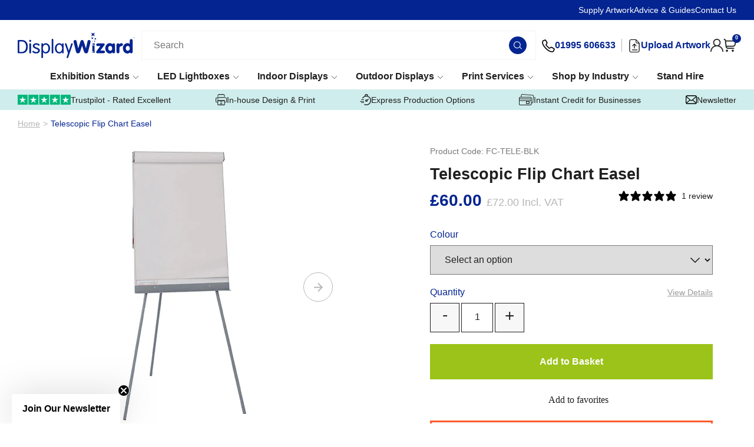

--- FILE ---
content_type: text/html; charset=UTF-8
request_url: https://www.displaywizard.co.uk/telescopic-flip-chart/
body_size: 65242
content:
<!DOCTYPE html><html lang="en-GB"><head><meta charSet="utf-8"/><meta http-equiv="x-ua-compatible" content="ie=edge"/><meta name="viewport" content="width=device-width, initial-scale=1, shrink-to-fit=no"/><meta name="generator" content="Gatsby 5.15.0"/><meta data-react-helmet="true" name="msapplication-square70x70" content="https://www.datocms-assets.com/91641/1692043350-favicon.png?w=70&amp;h=70&amp;auto=format"/><meta data-react-helmet="true" name="msapplication-square150x150" content="https://www.datocms-assets.com/91641/1692043350-favicon.png?w=150&amp;h=150&amp;auto=format"/><meta data-react-helmet="true" name="msapplication-square310x310" content="https://www.datocms-assets.com/91641/1692043350-favicon.png?w=310&amp;h=310&amp;auto=format"/><meta data-react-helmet="true" name="msapplication-square310x150" content="https://www.datocms-assets.com/91641/1692043350-favicon.png?w=310&amp;h=150&amp;auto=format"/><meta data-react-helmet="true" name="application-name" content="Display Wizard Website"/><meta data-react-helmet="true" name="description" content="The Telescopic Flip Chart Easel is an entry level easel, designed with functionality in mind for those on a budget. Featuring a flip chart clamp, pen ledge, and height adjustability. Order online from the UK&#x27;s leading supplier of display products."/><style data-href="/styles.157a09731e67d9b41468.css" data-identity="gatsby-global-css">@font-face{font-family:swiper-icons;font-style:normal;font-weight:400;src:url("data:application/font-woff;charset=utf-8;base64, [base64]//wADZ2x5ZgAAAywAAADMAAAD2MHtryVoZWFkAAABbAAAADAAAAA2E2+eoWhoZWEAAAGcAAAAHwAAACQC9gDzaG10eAAAAigAAAAZAAAArgJkABFsb2NhAAAC0AAAAFoAAABaFQAUGG1heHAAAAG8AAAAHwAAACAAcABAbmFtZQAAA/gAAAE5AAACXvFdBwlwb3N0AAAFNAAAAGIAAACE5s74hXjaY2BkYGAAYpf5Hu/j+W2+MnAzMYDAzaX6QjD6/4//Bxj5GA8AuRwMYGkAPywL13jaY2BkYGA88P8Agx4j+/8fQDYfA1AEBWgDAIB2BOoAeNpjYGRgYNBh4GdgYgABEMnIABJzYNADCQAACWgAsQB42mNgYfzCOIGBlYGB0YcxjYGBwR1Kf2WQZGhhYGBiYGVmgAFGBiQQkOaawtDAoMBQxXjg/wEGPcYDDA4wNUA2CCgwsAAAO4EL6gAAeNpj2M0gyAACqxgGNWBkZ2D4/wMA+xkDdgAAAHjaY2BgYGaAYBkGRgYQiAHyGMF8FgYHIM3DwMHABGQrMOgyWDLEM1T9/w8UBfEMgLzE////P/5//f/V/xv+r4eaAAeMbAxwIUYmIMHEgKYAYjUcsDAwsLKxc3BycfPw8jEQA/[base64]/uznmfPFBNODM2K7MTQ45YEAZqGP81AmGGcF3iPqOop0r1SPTaTbVkfUe4HXj97wYE+yNwWYxwWu4v1ugWHgo3S1XdZEVqWM7ET0cfnLGxWfkgR42o2PvWrDMBSFj/IHLaF0zKjRgdiVMwScNRAoWUoH78Y2icB/yIY09An6AH2Bdu/UB+yxopYshQiEvnvu0dURgDt8QeC8PDw7Fpji3fEA4z/PEJ6YOB5hKh4dj3EvXhxPqH/SKUY3rJ7srZ4FZnh1PMAtPhwP6fl2PMJMPDgeQ4rY8YT6Gzao0eAEA409DuggmTnFnOcSCiEiLMgxCiTI6Cq5DZUd3Qmp10vO0LaLTd2cjN4fOumlc7lUYbSQcZFkutRG7g6JKZKy0RmdLY680CDnEJ+UMkpFFe1RN7nxdVpXrC4aTtnaurOnYercZg2YVmLN/d/gczfEimrE/fs/bOuq29Zmn8tloORaXgZgGa78yO9/cnXm2BpaGvq25Dv9S4E9+5SIc9PqupJKhYFSSl47+Qcr1mYNAAAAeNptw0cKwkAAAMDZJA8Q7OUJvkLsPfZ6zFVERPy8qHh2YER+3i/BP83vIBLLySsoKimrqKqpa2hp6+jq6RsYGhmbmJqZSy0sraxtbO3sHRydnEMU4uR6yx7JJXveP7WrDycAAAAAAAH//wACeNpjYGRgYOABYhkgZgJCZgZNBkYGLQZtIJsFLMYAAAw3ALgAeNolizEKgDAQBCchRbC2sFER0YD6qVQiBCv/H9ezGI6Z5XBAw8CBK/m5iQQVauVbXLnOrMZv2oLdKFa8Pjuru2hJzGabmOSLzNMzvutpB3N42mNgZGBg4GKQYzBhYMxJLMlj4GBgAYow/P/PAJJhLM6sSoWKfWCAAwDAjgbRAAB42mNgYGBkAIIbCZo5IPrmUn0hGA0AO8EFTQAA")}:root{--swiper-theme-color:#007aff}.swiper,swiper-container{display:block;list-style:none;margin-left:auto;margin-right:auto;overflow:hidden;padding:0;position:relative;z-index:1}.swiper-vertical>.swiper-wrapper{flex-direction:column}.swiper-wrapper{box-sizing:content-box;display:flex;height:100%;position:relative;transition-property:transform;transition-timing-function:var(--swiper-wrapper-transition-timing-function,initial);width:100%;z-index:1}.swiper-android .swiper-slide,.swiper-wrapper{transform:translateZ(0)}.swiper-horizontal{touch-action:pan-y}.swiper-vertical{touch-action:pan-x}.swiper-slide,swiper-slide{display:block;flex-shrink:0;height:100%;position:relative;transition-property:transform;width:100%}.swiper-slide-invisible-blank{visibility:hidden}.swiper-autoheight,.swiper-autoheight .swiper-slide{height:auto}.swiper-autoheight .swiper-wrapper{align-items:flex-start;transition-property:transform,height}.swiper-backface-hidden .swiper-slide{-webkit-backface-visibility:hidden;backface-visibility:hidden;transform:translateZ(0)}.swiper-3d.swiper-css-mode .swiper-wrapper{perspective:1200px}.swiper-3d .swiper-wrapper{transform-style:preserve-3d}.swiper-3d{perspective:1200px}.swiper-3d .swiper-cube-shadow,.swiper-3d .swiper-slide,.swiper-3d .swiper-slide-shadow,.swiper-3d .swiper-slide-shadow-bottom,.swiper-3d .swiper-slide-shadow-left,.swiper-3d .swiper-slide-shadow-right,.swiper-3d .swiper-slide-shadow-top{transform-style:preserve-3d}.swiper-3d .swiper-slide-shadow,.swiper-3d .swiper-slide-shadow-bottom,.swiper-3d .swiper-slide-shadow-left,.swiper-3d .swiper-slide-shadow-right,.swiper-3d .swiper-slide-shadow-top{height:100%;left:0;pointer-events:none;position:absolute;top:0;width:100%;z-index:10}.swiper-3d .swiper-slide-shadow{background:rgba(0,0,0,.15)}.swiper-3d .swiper-slide-shadow-left{background-image:linear-gradient(270deg,rgba(0,0,0,.5),transparent)}.swiper-3d .swiper-slide-shadow-right{background-image:linear-gradient(90deg,rgba(0,0,0,.5),transparent)}.swiper-3d .swiper-slide-shadow-top{background-image:linear-gradient(0deg,rgba(0,0,0,.5),transparent)}.swiper-3d .swiper-slide-shadow-bottom{background-image:linear-gradient(180deg,rgba(0,0,0,.5),transparent)}.swiper-css-mode>.swiper-wrapper{-ms-overflow-style:none;overflow:auto;scrollbar-width:none}.swiper-css-mode>.swiper-wrapper::-webkit-scrollbar{display:none}.swiper-css-mode>.swiper-wrapper>.swiper-slide{scroll-snap-align:start start}.swiper-horizontal.swiper-css-mode>.swiper-wrapper{scroll-snap-type:x mandatory}.swiper-vertical.swiper-css-mode>.swiper-wrapper{scroll-snap-type:y mandatory}.swiper-css-mode.swiper-free-mode>.swiper-wrapper{scroll-snap-type:none}.swiper-css-mode.swiper-free-mode>.swiper-wrapper>.swiper-slide{scroll-snap-align:none}.swiper-centered>.swiper-wrapper:before{content:"";flex-shrink:0;order:9999}.swiper-centered>.swiper-wrapper>.swiper-slide{scroll-snap-align:center center;scroll-snap-stop:always}.swiper-centered.swiper-horizontal>.swiper-wrapper>.swiper-slide:first-child{-webkit-margin-start:var(--swiper-centered-offset-before);margin-inline-start:var(--swiper-centered-offset-before)}.swiper-centered.swiper-horizontal>.swiper-wrapper:before{height:100%;min-height:1px;width:var(--swiper-centered-offset-after)}.swiper-centered.swiper-vertical>.swiper-wrapper>.swiper-slide:first-child{-webkit-margin-before:var(--swiper-centered-offset-before);margin-block-start:var(--swiper-centered-offset-before)}.swiper-centered.swiper-vertical>.swiper-wrapper:before{height:var(--swiper-centered-offset-after);min-width:1px;width:100%}.swiper-lazy-preloader{border:4px solid var(--swiper-preloader-color,var(--swiper-theme-color));border-radius:50%;border-top:4px solid transparent;box-sizing:border-box;height:42px;left:50%;margin-left:-21px;margin-top:-21px;position:absolute;top:50%;transform-origin:50%;width:42px;z-index:10}.swiper-watch-progress .swiper-slide-visible .swiper-lazy-preloader,.swiper:not(.swiper-watch-progress) .swiper-lazy-preloader,swiper-container:not(.swiper-watch-progress) .swiper-lazy-preloader{animation:swiper-preloader-spin 1s linear infinite}.swiper-lazy-preloader-white{--swiper-preloader-color:#fff}.swiper-lazy-preloader-black{--swiper-preloader-color:#000}@keyframes swiper-preloader-spin{0%{transform:rotate(0deg)}to{transform:rotate(1turn)}}.swiper-pagination{position:absolute;text-align:center;transform:translateZ(0);transition:opacity .3s;z-index:10}.swiper-pagination.swiper-pagination-hidden{opacity:0}.swiper-pagination-disabled>.swiper-pagination,.swiper-pagination.swiper-pagination-disabled{display:none!important}.swiper-horizontal>.swiper-pagination-bullets,.swiper-pagination-bullets.swiper-pagination-horizontal,.swiper-pagination-custom,.swiper-pagination-fraction{bottom:var(--swiper-pagination-bottom,8px);left:0;top:var(--swiper-pagination-top,auto);width:100%}.swiper-pagination-bullets-dynamic{font-size:0;overflow:hidden}.swiper-pagination-bullets-dynamic .swiper-pagination-bullet{position:relative;transform:scale(.33)}.swiper-pagination-bullets-dynamic .swiper-pagination-bullet-active,.swiper-pagination-bullets-dynamic .swiper-pagination-bullet-active-main{transform:scale(1)}.swiper-pagination-bullets-dynamic .swiper-pagination-bullet-active-prev{transform:scale(.66)}.swiper-pagination-bullets-dynamic .swiper-pagination-bullet-active-prev-prev{transform:scale(.33)}.swiper-pagination-bullets-dynamic .swiper-pagination-bullet-active-next{transform:scale(.66)}.swiper-pagination-bullets-dynamic .swiper-pagination-bullet-active-next-next{transform:scale(.33)}.swiper-pagination-bullet{background:var(--swiper-pagination-bullet-inactive-color,#000);border-radius:var(--swiper-pagination-bullet-border-radius,50%);display:inline-block;height:var(--swiper-pagination-bullet-height,var(--swiper-pagination-bullet-size,8px));opacity:var(--swiper-pagination-bullet-inactive-opacity,.2);width:var(--swiper-pagination-bullet-width,var(--swiper-pagination-bullet-size,8px))}button.swiper-pagination-bullet{-webkit-appearance:none;appearance:none;border:none;box-shadow:none;margin:0;padding:0}.swiper-pagination-clickable .swiper-pagination-bullet{cursor:pointer}.swiper-pagination-bullet:only-child{display:none!important}.swiper-pagination-bullet-active{background:var(--swiper-pagination-color,var(--swiper-theme-color));opacity:var(--swiper-pagination-bullet-opacity,1)}.swiper-pagination-vertical.swiper-pagination-bullets,.swiper-vertical>.swiper-pagination-bullets{left:var(--swiper-pagination-left,auto);right:var(--swiper-pagination-right,8px);top:50%;transform:translate3d(0,-50%,0)}.swiper-pagination-vertical.swiper-pagination-bullets .swiper-pagination-bullet,.swiper-vertical>.swiper-pagination-bullets .swiper-pagination-bullet{display:block;margin:var(--swiper-pagination-bullet-vertical-gap,6px) 0}.swiper-pagination-vertical.swiper-pagination-bullets.swiper-pagination-bullets-dynamic,.swiper-vertical>.swiper-pagination-bullets.swiper-pagination-bullets-dynamic{top:50%;transform:translateY(-50%);width:8px}.swiper-pagination-vertical.swiper-pagination-bullets.swiper-pagination-bullets-dynamic .swiper-pagination-bullet,.swiper-vertical>.swiper-pagination-bullets.swiper-pagination-bullets-dynamic .swiper-pagination-bullet{display:inline-block;transition:transform .2s,top .2s}.swiper-horizontal>.swiper-pagination-bullets .swiper-pagination-bullet,.swiper-pagination-horizontal.swiper-pagination-bullets .swiper-pagination-bullet{margin:0 var(--swiper-pagination-bullet-horizontal-gap,4px)}.swiper-horizontal>.swiper-pagination-bullets.swiper-pagination-bullets-dynamic,.swiper-pagination-horizontal.swiper-pagination-bullets.swiper-pagination-bullets-dynamic{left:50%;transform:translateX(-50%);white-space:nowrap}.swiper-horizontal>.swiper-pagination-bullets.swiper-pagination-bullets-dynamic .swiper-pagination-bullet,.swiper-pagination-horizontal.swiper-pagination-bullets.swiper-pagination-bullets-dynamic .swiper-pagination-bullet{transition:transform .2s,left .2s}.swiper-horizontal.swiper-rtl>.swiper-pagination-bullets-dynamic .swiper-pagination-bullet,:host(.swiper-horizontal.swiper-rtl) .swiper-pagination-bullets-dynamic .swiper-pagination-bullet{transition:transform .2s,right .2s}.swiper-pagination-fraction{color:var(--swiper-pagination-fraction-color,inherit)}.swiper-pagination-progressbar{background:var(--swiper-pagination-progressbar-bg-color,rgba(0,0,0,.25));position:absolute}.swiper-pagination-progressbar .swiper-pagination-progressbar-fill{background:var(--swiper-pagination-color,var(--swiper-theme-color));height:100%;left:0;position:absolute;top:0;transform:scale(0);transform-origin:left top;width:100%}.swiper-rtl .swiper-pagination-progressbar .swiper-pagination-progressbar-fill{transform-origin:right top}.swiper-horizontal>.swiper-pagination-progressbar,.swiper-pagination-progressbar.swiper-pagination-horizontal,.swiper-pagination-progressbar.swiper-pagination-vertical.swiper-pagination-progressbar-opposite,.swiper-vertical>.swiper-pagination-progressbar.swiper-pagination-progressbar-opposite{height:var(--swiper-pagination-progressbar-size,4px);left:0;top:0;width:100%}.swiper-horizontal>.swiper-pagination-progressbar.swiper-pagination-progressbar-opposite,.swiper-pagination-progressbar.swiper-pagination-horizontal.swiper-pagination-progressbar-opposite,.swiper-pagination-progressbar.swiper-pagination-vertical,.swiper-vertical>.swiper-pagination-progressbar{height:100%;left:0;top:0;width:var(--swiper-pagination-progressbar-size,4px)}.swiper-pagination-lock{display:none}.swiper-zoom-container{align-items:center;display:flex;height:100%;justify-content:center;text-align:center;width:100%}.swiper-zoom-container>canvas,.swiper-zoom-container>img,.swiper-zoom-container>svg{max-height:100%;max-width:100%;object-fit:contain}.swiper-slide-zoomed{cursor:move;touch-action:none}:root{--swiper-navigation-size:44px}.swiper-button-next,.swiper-button-prev{align-items:center;color:var(--swiper-navigation-color,var(--swiper-theme-color));cursor:pointer;display:flex;height:var(--swiper-navigation-size);justify-content:center;margin-top:calc(0px - var(--swiper-navigation-size)/2);position:absolute;top:var(--swiper-navigation-top-offset,50%);width:calc(var(--swiper-navigation-size)/44*27);z-index:10}.swiper-button-next.swiper-button-disabled,.swiper-button-prev.swiper-button-disabled{cursor:auto;opacity:.35;pointer-events:none}.swiper-button-next.swiper-button-hidden,.swiper-button-prev.swiper-button-hidden{cursor:auto;opacity:0;pointer-events:none}.swiper-navigation-disabled .swiper-button-next,.swiper-navigation-disabled .swiper-button-prev{display:none!important}.swiper-button-next:after,.swiper-button-prev:after{font-family:swiper-icons;font-size:var(--swiper-navigation-size);font-variant:normal;letter-spacing:0;line-height:1;text-transform:none!important}.swiper-button-prev,.swiper-rtl .swiper-button-next{left:var(--swiper-navigation-sides-offset,10px);right:auto}.swiper-button-prev:after,.swiper-rtl .swiper-button-next:after{content:"prev"}.swiper-button-next,.swiper-rtl .swiper-button-prev{left:auto;right:var(--swiper-navigation-sides-offset,10px)}.swiper-button-next:after,.swiper-rtl .swiper-button-prev:after{content:"next"}.swiper-button-lock{display:none}.swiper-scrollbar{background:var(--swiper-scrollbar-bg-color,rgba(0,0,0,.1));border-radius:var(--swiper-scrollbar-border-radius,10px);position:relative;-ms-touch-action:none}.swiper-scrollbar-disabled>.swiper-scrollbar,.swiper-scrollbar.swiper-scrollbar-disabled{display:none!important}.swiper-horizontal>.swiper-scrollbar,.swiper-scrollbar.swiper-scrollbar-horizontal{bottom:var(--swiper-scrollbar-bottom,4px);height:var(--swiper-scrollbar-size,4px);left:var(--swiper-scrollbar-sides-offset,1%);position:absolute;top:var(--swiper-scrollbar-top,auto);width:calc(100% - var(--swiper-scrollbar-sides-offset,1%)*2);z-index:50}.swiper-scrollbar.swiper-scrollbar-vertical,.swiper-vertical>.swiper-scrollbar{height:calc(100% - var(--swiper-scrollbar-sides-offset,1%)*2);left:var(--swiper-scrollbar-left,auto);position:absolute;right:var(--swiper-scrollbar-right,4px);top:var(--swiper-scrollbar-sides-offset,1%);width:var(--swiper-scrollbar-size,4px);z-index:50}.swiper-scrollbar-drag{background:var(--swiper-scrollbar-drag-bg-color,rgba(0,0,0,.5));border-radius:var(--swiper-scrollbar-border-radius,10px);height:100%;left:0;position:relative;top:0;width:100%}.swiper-scrollbar-cursor-drag{cursor:move}.swiper-scrollbar-lock{display:none}</style><title data-react-helmet="true">Telescopic Flip Chart Easel | Office &amp; Education</title><link data-react-helmet="true" rel="apple-touch-icon" sizes="57x57" href="https://www.datocms-assets.com/91641/1692043350-favicon.png?w=57&amp;h=57&amp;auto=format"/><link data-react-helmet="true" rel="apple-touch-icon" sizes="60x60" href="https://www.datocms-assets.com/91641/1692043350-favicon.png?w=60&amp;h=60&amp;auto=format"/><link data-react-helmet="true" rel="apple-touch-icon" sizes="72x72" href="https://www.datocms-assets.com/91641/1692043350-favicon.png?w=72&amp;h=72&amp;auto=format"/><link data-react-helmet="true" rel="apple-touch-icon" sizes="76x76" href="https://www.datocms-assets.com/91641/1692043350-favicon.png?w=76&amp;h=76&amp;auto=format"/><link data-react-helmet="true" rel="apple-touch-icon" sizes="114x114" href="https://www.datocms-assets.com/91641/1692043350-favicon.png?w=114&amp;h=114&amp;auto=format"/><link data-react-helmet="true" rel="apple-touch-icon" sizes="120x120" href="https://www.datocms-assets.com/91641/1692043350-favicon.png?w=120&amp;h=120&amp;auto=format"/><link data-react-helmet="true" rel="apple-touch-icon" sizes="144x144" href="https://www.datocms-assets.com/91641/1692043350-favicon.png?w=144&amp;h=144&amp;auto=format"/><link data-react-helmet="true" rel="apple-touch-icon" sizes="152x152" href="https://www.datocms-assets.com/91641/1692043350-favicon.png?w=152&amp;h=152&amp;auto=format"/><link data-react-helmet="true" rel="apple-touch-icon" sizes="180x180" href="https://www.datocms-assets.com/91641/1692043350-favicon.png?w=180&amp;h=180&amp;auto=format"/><link data-react-helmet="true" rel="icon" sizes="16x16" href="https://www.datocms-assets.com/91641/1692043350-favicon.png?w=16&amp;h=16&amp;auto=format" type="image/png"/><link data-react-helmet="true" rel="icon" sizes="32x32" href="https://www.datocms-assets.com/91641/1692043350-favicon.png?w=32&amp;h=32&amp;auto=format" type="image/png"/><link data-react-helmet="true" rel="icon" sizes="96x96" href="https://www.datocms-assets.com/91641/1692043350-favicon.png?w=96&amp;h=96&amp;auto=format" type="image/png"/><link data-react-helmet="true" rel="icon" sizes="192x192" href="https://www.datocms-assets.com/91641/1692043350-favicon.png?w=192&amp;h=192&amp;auto=format" type="image/png"/><link data-react-helmet="true" rel="canonical" href="https://www.displaywizard.co.uk/flipcharts/telescopic-flip-chart/"/><script data-react-helmet="true" type="application/ld+json">
            {
              "@context": "https://schema.org",
              "@type": "Product",
              "@id": "https://www.displaywizard.co.uk/flipcharts/telescopic-flip-chart/#product",
              "name": "Telescopic Flip Chart Easel",
              "description": "<p>The Telescopic Flip Chart Easel is an economy height adjustable easel.</p><p>Suitable for use in the workplace or educational environment, these flip chart easels are height adjustable by 700mm and have a sturdy metal frame with a curved pen ledge. It also has a hinged pad clamp with hangers for standard pre-drilled A1 flip pads.</p><p>Telescopic legs allow for easy storage when the easel is not in use.</p>",
              "image": "https://cdn.shopify.com/s/files/1/0683/5863/5797/files/budget_telescopic_flip_chart_easel-min.png?v=1683814137",
              "offers": {
                "@type": "Offer",
                "price": 60,
                "url": "https://www.displaywizard.co.uk/flipcharts/telescopic-flip-chart/",
                "priceCurrency": "GBP",
                "availability": "https://schema.org/InStock",
                "itemCondition":" NewCondition"
              },
              "productID": "FC-TELE-BLK",
              "sku": "FC-TELE-BLK",
              "weight": "10 kgs",
              "category": "Flipcharts"
            }
         </script><script data-react-helmet="true" type="application/ld+json">{
                "@context": "https://schema.org",
                "@type": "BreadcrumbList",
                "itemListElement": [
                  {"@type":"ListItem","position":1,"name":"Home","item":"https://www.displaywizard.co.uk/"},{"@type":"ListItem","position":2,"name":"Telescopic Flip Chart Easel"}
                ]
              }</script><script data-react-helmet="true" type="text/javascript" src="//widget.trustpilot.com/bootstrap/v5/tp.widget.bootstrap.min.js" async=""></script><style>.gatsby-image-wrapper{position:relative;overflow:hidden}.gatsby-image-wrapper picture.object-fit-polyfill{position:static!important}.gatsby-image-wrapper img{bottom:0;height:100%;left:0;margin:0;max-width:none;padding:0;position:absolute;right:0;top:0;width:100%;object-fit:cover}.gatsby-image-wrapper [data-main-image]{opacity:0;transform:translateZ(0);transition:opacity .25s linear;will-change:opacity}.gatsby-image-wrapper-constrained{display:inline-block;vertical-align:top}</style><noscript><style>.gatsby-image-wrapper noscript [data-main-image]{opacity:1!important}.gatsby-image-wrapper [data-placeholder-image]{opacity:0!important}</style></noscript><script type="module">const e="undefined"!=typeof HTMLImageElement&&"loading"in HTMLImageElement.prototype;e&&document.body.addEventListener("load",(function(e){const t=e.target;if(void 0===t.dataset.mainImage)return;if(void 0===t.dataset.gatsbyImageSsr)return;let a=null,n=t;for(;null===a&&n;)void 0!==n.parentNode.dataset.gatsbyImageWrapper&&(a=n.parentNode),n=n.parentNode;const o=a.querySelector("[data-placeholder-image]"),r=new Image;r.src=t.currentSrc,r.decode().catch((()=>{})).then((()=>{t.style.opacity=1,o&&(o.style.opacity=0,o.style.transition="opacity 500ms linear")}))}),!0);</script><style data-styled="" data-styled-version="6.1.19">*,*:before,*:after{box-sizing:border-box;}/*!sc*/
html{box-sizing:border-box;font-size:62.5%;-webkit-font-smoothing:antialiased;-ms-text-size-adjust:100%;-webkit-text-size-adjust:100%;scroll-behavior:smooth;}/*!sc*/
body{position:relative;margin:0;padding:0;color:#1F1F1F;font-family:"Avenir Next","Avenir","Trebuchet MS","Helvetica Neue",Helvetica,Arial,sans-serif;font-weight:400;font-size:16px;font-size:1.6rem;line-height:1.3;}/*!sc*/
h1,h2,h3,h4,h5,h6,p{margin:0;}/*!sc*/
ul,ol{margin:0;padding:0;list-style-type:none;}/*!sc*/
a{color:inherit;text-decoration:none;}/*!sc*/
img{height:auto;width:auto;vertical-align:middle;max-width:100%;border:0;-ms-interpolation-mode:bicubic;}/*!sc*/
button,input,select,textarea{color:#1F1F1F;font-family:"Avenir Next","Avenir","Trebuchet MS","Helvetica Neue",Helvetica,Arial,sans-serif;font-weight:400;font-size:16px;font-size:1.6rem;line-height:1.3;}/*!sc*/
button{cursor:pointer;}/*!sc*/
input ::-webkit-input-placeholder{color:#1F1F1F;}/*!sc*/
input ::-moz-placeholder{color:#1F1F1F;}/*!sc*/
input :-ms-input-placeholder{color:#1F1F1F;}/*!sc*/
input :-moz-placeholder{color:#1F1F1F;}/*!sc*/
#CybotCookiebotDialog #CybotCookiebotDialogPoweredbyImage{content:url([data-uri]);}/*!sc*/
@media (min-width:1280px){#CybotCookiebotDialog #CybotCookiebotDialogPoweredbyImage{width:100%;}}/*!sc*/
.grecaptcha-badge{visibility:hidden;}/*!sc*/
data-styled.g1[id="sc-global-bWpBLT1"]{content:"sc-global-bWpBLT1,"}/*!sc*/
.gHElXT{display:inline-block;}/*!sc*/
data-styled.g2[id="Link__StyledLinkInternal-sc-41blgc-0"]{content:"gHElXT,"}/*!sc*/
.eiGpUI{display:inline-block;}/*!sc*/
data-styled.g3[id="Link__StyledLinkExternal-sc-41blgc-1"]{content:"eiGpUI,"}/*!sc*/
.gjPBEZ{display:inline-block;padding:14px 20px;color:#FFF;font-weight:600;font-size:16px;font-size:1.6rem;line-height:1.5;text-align:center;background-color:#032491;transition:background-color 0.2s linear;border:none;}/*!sc*/
@media (min-width:620px){.gjPBEZ{padding:16px 24px;}}/*!sc*/
@media (min-width:1120px){.gjPBEZ{padding:18px 28px;}}/*!sc*/
.gjPBEZ:hover{background-color:#FF5A2C;}/*!sc*/
data-styled.g4[id="Button__StyledButton-sc-1wpsa55-0"]{content:"gjPBEZ,"}/*!sc*/
.dorUNo{display:inline-block;padding:14px 20px;color:#FFF;font-weight:600;font-size:16px;font-size:1.6rem;line-height:1.5;text-align:center;background-color:#032491;transition:background-color 0.2s linear;}/*!sc*/
@media (min-width:620px){.dorUNo{padding:16px 24px;}}/*!sc*/
@media (min-width:1120px){.dorUNo{padding:18px 28px;}}/*!sc*/
.dorUNo:hover{background-color:#FF5A2C;}/*!sc*/
data-styled.g5[id="Button__StyledButtonLink-sc-1wpsa55-1"]{content:"dorUNo,"}/*!sc*/
.dtLzUm{margin-right:auto;margin-left:auto;padding-right:30px;padding-left:30px;width:100%;max-width:1680px;}/*!sc*/
.dtLDdm{margin-right:auto;margin-left:auto;padding-right:30px;padding-left:30px;width:100%;max-width:1200px;}/*!sc*/
.dtLDeA{margin-right:auto;margin-left:auto;padding-right:30px;padding-left:30px;width:100%;max-width:1000px;}/*!sc*/
data-styled.g6[id="Container__StyledContainer-sc-4a2e1m-0"]{content:"dtLzUm,dtLDdm,dtLDeA,"}/*!sc*/
.krhKxA{font-weight:600;font-size:24px;}/*!sc*/
@media screen and (min-width:400px){.krhKxA{font-size:calc( 24px + (30 - 24) * ((100vw - 400px) / (2000 - 400)) );}}/*!sc*/
@media screen and (min-width:2000px){.krhKxA{font-size:30px;}}/*!sc*/
data-styled.g9[id="Heading__StyledHeading-sc-lsof5d-0"]{content:"krhKxA,"}/*!sc*/
.iJCXNA h2,.iJCXNA h3,.iJCXNA h4,.iJCXNA h5,.iJCXNA h6{font-weight:600;line-height:1.4;}/*!sc*/
.iJCXNA h2{margin-bottom:18px;}/*!sc*/
@media (min-width:620px){.iJCXNA h2{margin-bottom:20px;}}/*!sc*/
@media (min-width:1120px){.iJCXNA h2{margin-bottom:22px;}}/*!sc*/
.iJCXNA h3,.iJCXNA h4,.iJCXNA h5,.iJCXNA h6{margin-bottom:14px;}/*!sc*/
@media (min-width:620px){.iJCXNA h3,.iJCXNA h4,.iJCXNA h5,.iJCXNA h6{margin-bottom:16px;}}/*!sc*/
.iJCXNA h2{font-weight:600;font-size:24px;}/*!sc*/
@media screen and (min-width:400px){.iJCXNA h2{font-size:calc( 24px + (30 - 24) * ((100vw - 400px) / (2000 - 400)) );}}/*!sc*/
@media screen and (min-width:2000px){.iJCXNA h2{font-size:30px;}}/*!sc*/
.iJCXNA h3{font-size:20px;font-size:2rem;}/*!sc*/
@media (min-width:620px){.iJCXNA h3{font-size:22px;font-size:2.2rem;}}/*!sc*/
@media (min-width:1120px){.iJCXNA h3{font-size:24px;font-size:2.4rem;}}/*!sc*/
.iJCXNA h4{font-size:18px;font-size:1.8rem;}/*!sc*/
@media (min-width:620px){.iJCXNA h4{font-size:19px;font-size:1.9rem;}}/*!sc*/
@media (min-width:1120px){.iJCXNA h4{font-size:20px;font-size:2rem;}}/*!sc*/
.iJCXNA h5{font-size:17px;font-size:1.7rem;}/*!sc*/
@media (min-width:620px){.iJCXNA h5{font-size:18px;font-size:1.8rem;}}/*!sc*/
.iJCXNA h6{font-size:16px;font-size:1.6rem;}/*!sc*/
@media (min-width:620px){.iJCXNA h6{font-size:17px;font-size:1.7rem;}}/*!sc*/
.iJCXNA p{margin-bottom:20px;font-size:15px;font-size:1.5rem;line-height:1.6;}/*!sc*/
@media (min-width:620px){.iJCXNA p{margin-bottom:24px;font-size:16px;font-size:1.6rem;}}/*!sc*/
.iJCXNA p:last-child{margin-bottom:0;}/*!sc*/
.iJCXNA a{position:relative;display:inline;color:#032491;border-bottom:1px solid transparent;transition:border-color 0.2s linear;}/*!sc*/
.iJCXNA a:hover{border-bottom-color:#032491;}/*!sc*/
.iJCXNA ul,.iJCXNA ol{margin-bottom:20px;}/*!sc*/
@media (min-width:620px){.iJCXNA ul,.iJCXNA ol{margin-bottom:24px;}}/*!sc*/
.iJCXNA ul:last-child,.iJCXNA ol:last-child{margin-bottom:0;}/*!sc*/
.iJCXNA ul li,.iJCXNA ol li{margin-bottom:10px;font-size:15px;font-size:1.5rem;line-height:1.6;}/*!sc*/
@media (min-width:620px){.iJCXNA ul li,.iJCXNA ol li{margin-bottom:12px;font-size:16px;font-size:1.6rem;}}/*!sc*/
.iJCXNA ul li:last-child,.iJCXNA ol li:last-child{margin-bottom:0;}/*!sc*/
.iJCXNA ul li{position:relative;padding-left:20px;}/*!sc*/
.iJCXNA ul li:before{content:'';position:absolute;top:11px;left:0;display:inline-block;height:8px;width:8px;background-color:#032491;border-radius:50%;}/*!sc*/
.iJCXNA ol{list-style-type:decimal;}/*!sc*/
.iJCXNA ol li{margin-left:16px;}/*!sc*/
.iJCXNA table{width:100%;border-collapse:collapse;border:none;}/*!sc*/
.iJCXNA table thead tr{background-color:#F7F7F7!important;}/*!sc*/
.iJCXNA table tr:nth-child(odd){background-color:#FFF;}/*!sc*/
.iJCXNA table tr:nth-child(even){background-color:#F7F7F7;}/*!sc*/
.iJCXNA table th,.iJCXNA table td{padding:15px;font-weight:400;text-align:left;white-space:break-spaces;border:none;}/*!sc*/
@media (min-width:620px){.iJCXNA table th,.iJCXNA table td{padding-right:30px;padding-left:30px;}}/*!sc*/
@media (min-width:1120px){.iJCXNA table th,.iJCXNA table td{padding-right:45px;padding-left:45px;}}/*!sc*/
@media (min-width:1400px){.iJCXNA table th,.iJCXNA table td{padding-right:60px;padding-left:60px;}}/*!sc*/
data-styled.g10[id="HtmlContent__StyledHtmlContent-sc-1awm5pp-0"]{content:"iJCXNA,"}/*!sc*/
.fRkSRY{position:relative;display:block;margin-top:8px;padding-left:53px;padding-right:53px;}/*!sc*/
data-styled.g11[id="QuantityInput__StyledQuantityInput-sc-1m8obvf-0"]{content:"fRkSRY,"}/*!sc*/
.hNRhtD{left:0;position:absolute;top:0px;background:#F7F7F7;border:1px solid #1F1F1F;min-width:50px;min-height:50px;}/*!sc*/
.hNRhtD:before{content:"-";font-size:28px;font-size:2.8rem;line-height:0.4;}/*!sc*/
.hNRhtD span{position:absolute;overflow:hidden;margin:-1px;padding:0;height:1px;width:1px;border:0;clip:rect(0 0 0 0);}/*!sc*/
.kISGQT{right:0;position:absolute;top:0px;background:#F7F7F7;border:1px solid #1F1F1F;min-width:50px;min-height:50px;}/*!sc*/
.kISGQT:before{content:"+";font-size:28px;font-size:2.8rem;line-height:0.5;}/*!sc*/
.kISGQT span{position:absolute;overflow:hidden;margin:-1px;padding:0;height:1px;width:1px;border:0;clip:rect(0 0 0 0);}/*!sc*/
data-styled.g12[id="QuantityInput__StyledQuantityButton-sc-1m8obvf-1"]{content:"hNRhtD,kISGQT,"}/*!sc*/
.eKxZDl{height:50px;width:100%;text-align:center;background-color:#FFF;border:1px solid #1F1F1F;padding-bottom:3px;-moz-appearance:textfield;height:50px;}/*!sc*/
.eKxZDl::-webkit-outer-spin-button,.eKxZDl::-webkit-inner-spin-button{-webkit-appearance:none;}/*!sc*/
data-styled.g13[id="QuantityInput__StyledQuantity-sc-1m8obvf-2"]{content:"eKxZDl,"}/*!sc*/
.bWJyQH{font-size:11px;font-size:1.1rem;}/*!sc*/
.bWJyQH a{text-decoration:underline;}/*!sc*/
data-styled.g14[id="RecaptchaText__StyledRecaptchaText-sc-1csu518-0"]{content:"bWJyQH,"}/*!sc*/
.dsmeKc{position:absolute;top:50%;z-index:1;display:flex;justify-content:center;align-items:center;height:75px;width:75px;background-color:#032491;border:none;border-radius:50%;transform:translateY(-50%);transition:background-color 0.2s linear;left:0;}/*!sc*/
.dsmeKc svg{height:22px;width:22px;fill:#FFF;}/*!sc*/
.dsmeKc:hover{background-color:#FF5A2C;}/*!sc*/
.dsmeKc svg{transform:rotate(180deg);}/*!sc*/
.fytQMV{position:absolute;top:50%;z-index:1;display:flex;justify-content:center;align-items:center;height:75px;width:75px;background-color:#032491;border:none;border-radius:50%;transform:translateY(-50%);transition:background-color 0.2s linear;right:0;}/*!sc*/
.fytQMV svg{height:22px;width:22px;fill:#FFF;}/*!sc*/
.fytQMV:hover{background-color:#FF5A2C;}/*!sc*/
data-styled.g15[id="Slider__StyledButton-sc-1hvhzd1-0"]{content:"dsmeKc,fytQMV,"}/*!sc*/
.bMlteT{position:relative;}/*!sc*/
data-styled.g20[id="Wrapper__StyledWrapper-sc-yjflrc-0"]{content:"bMlteT,"}/*!sc*/
.hxZajm{display:inline-block;}/*!sc*/
data-styled.g21[id="Logo__StyledLogo-sc-1hxna95-0"]{content:"hxZajm,"}/*!sc*/
.chZfui{width:100%;}/*!sc*/
data-styled.g22[id="Logo__StyledImage-sc-1hxna95-1"]{content:"chZfui,"}/*!sc*/
.haqpsZ{display:flex;align-items:center;}/*!sc*/
@media (max-width:1119px){.haqpsZ{justify-content:center;}}/*!sc*/
.fjcUsB{display:flex;align-items:center;}/*!sc*/
@media (max-width:1119px){.fjcUsB{justify-content:center;}}/*!sc*/
@media (min-width:1120px){.fjcUsB{position:absolute;overflow:hidden;margin:-1px;padding:0;height:1px;width:1px;border:0;clip:rect(0 0 0 0);}}/*!sc*/
data-styled.g23[id="PhoneArtworkIconLinks__StyledPhoneArtworkIconLinks-sc-hmxz7x-0"]{content:"haqpsZ,fjcUsB,"}/*!sc*/
.csnZpY:nth-child(2){margin-left:10px;padding-left:10px;border-left:1px solid #B6B6B6;}/*!sc*/
@media (min-width:1400px){.csnZpY:nth-child(2){margin-left:15px;padding-left:15px;}}/*!sc*/
@media (min-width:2000px){.csnZpY:nth-child(2){margin-left:20px;padding-left:20px;}}/*!sc*/
.ithVvE:nth-child(2){margin-left:10px;padding-left:10px;border-left:1px solid #B6B6B6;}/*!sc*/
@media (min-width:1400px){.ithVvE:nth-child(2){margin-left:15px;padding-left:15px;}}/*!sc*/
@media (min-width:2000px){.ithVvE:nth-child(2){margin-left:20px;padding-left:20px;}}/*!sc*/
@media (max-width:1119px){.ithVvE{position:absolute;overflow:hidden;margin:-1px;padding:0;height:1px;width:1px;border:0;clip:rect(0 0 0 0);}}/*!sc*/
data-styled.g24[id="PhoneArtworkIconLinks__StyledItem-sc-hmxz7x-1"]{content:"csnZpY,ithVvE,"}/*!sc*/
.dcGDMj{display:flex;align-items:center;gap:10px;color:#032491;font-weight:600;white-space:nowrap;}/*!sc*/
@media (min-width:1400px){.dcGDMj{font-size:18px;font-size:1.8rem;}}/*!sc*/
data-styled.g25[id="PhoneArtworkIconLinks__StyledLink-sc-hmxz7x-2"]{content:"dcGDMj,"}/*!sc*/
.hWBROk{display:block;height:22px;width:22px;}/*!sc*/
@media (min-width:1120px){.hWBROk{position:relative;top:1px;}}/*!sc*/
data-styled.g26[id="PhoneArtworkIconLinks__StyledIcon-sc-hmxz7x-3"]{content:"hWBROk,"}/*!sc*/
@media (max-width:1119px){.faILkZ{position:absolute;overflow:hidden;margin:-1px;padding:0;height:1px;width:1px;border:0;clip:rect(0 0 0 0);}}/*!sc*/
data-styled.g27[id="PhoneArtworkIconLinks__StyledText-sc-hmxz7x-4"]{content:"faILkZ,"}/*!sc*/
.kgHQVN{color:#1F1F1F;font-weight:400;font-size:14px;font-size:1.4rem;margin-right:6px;}/*!sc*/
.kgHQVN span{color:#FF483E;}/*!sc*/
data-styled.g35[id="Prices__StyledOldPrice-sc-1iywh6v-1"]{content:"kgHQVN,"}/*!sc*/
.oLNpZ{margin-left:8px;color:#B6B6B6;font-weight:400;font-size:18px;font-size:1.8rem;}/*!sc*/
data-styled.g36[id="Prices__StyledIncVat-sc-1iywh6v-2"]{content:"oLNpZ,"}/*!sc*/
.klCNBw{position:absolute;left:0;bottom:0;width:100%;background-color:#9BC319;transform:translateY(100%);transition:background-color 0.2s linear,transform 0.2s linear;}/*!sc*/
.klCNBw:disabled{opacity:0.6;}/*!sc*/
data-styled.g37[id="ProductCard__StyledButton-sc-1ig6rf8-0"]{content:"klCNBw,"}/*!sc*/
.hwleFN{position:relative;overflow:hidden;display:flex;justify-content:center;align-items:center;background-color:#FFF;border:1px solid #F7F7F7;border-radius:15px;transform:translateZ(0);}/*!sc*/
.hwleFN:hover .ProductCard__StyledButton-sc-1ig6rf8-0{transform:translateY(0);}/*!sc*/
data-styled.g39[id="ProductCard__StyledImageWrapper-sc-1ig6rf8-2"]{content:"hwleFN,"}/*!sc*/
.cbZZmb{margin:25px 10px;max-width:215px;max-height:215px;}/*!sc*/
@media (min-width:870px){.cbZZmb{margin:30px 15px;}}/*!sc*/
@media (min-width:1120px){.cbZZmb{max-width:235px;max-height:235px;}}/*!sc*/
@media (min-width:1400px){.cbZZmb{max-width:265px;max-height:265px;}}/*!sc*/
data-styled.g40[id="ProductCard__StyledImage-sc-1ig6rf8-3"]{content:"cbZZmb,"}/*!sc*/
.euuLmH{margin-top:14px;font-size:15px;font-size:1.5rem;line-height:1.2;}/*!sc*/
@media (min-width:1120px){.euuLmH{margin-top:16px;font-size:16px;font-size:1.6rem;}}/*!sc*/
@media (min-width:1400px){.euuLmH{margin-top:18px;font-size:17px;font-size:1.7rem;}}/*!sc*/
data-styled.g42[id="ProductCard__StyledTitle-sc-1ig6rf8-5"]{content:"euuLmH,"}/*!sc*/
.gryPCU{margin-top:5px;}/*!sc*/
data-styled.g43[id="ProductCard__StyledProductReviews-sc-1ig6rf8-6"]{content:"gryPCU,"}/*!sc*/
.kJKpSt{margin-top:4px;font-size:15px;font-size:1.5rem;}/*!sc*/
@media (min-width:1120px){.kJKpSt{font-size:16px;font-size:1.6rem;}}/*!sc*/
data-styled.g44[id="ProductCard__StyledPrice-sc-1ig6rf8-7"]{content:"kJKpSt,"}/*!sc*/
.kdCoXi{position:relative;background-color:#FFF;}/*!sc*/
@media (min-width:1120px){.kdCoXi{padding:10px;}}/*!sc*/
data-styled.g85[id="Search__StyledSearch-sc-1p132cg-0"]{content:"kdCoXi,"}/*!sc*/
.haCbUW{margin-top:30px;}/*!sc*/
@media (min-width:1120px){.haCbUW{margin-top:40px;}}/*!sc*/
data-styled.g86[id="CtaCards__StyledCtaCards-sc-mhfp7m-0"]{content:"haCbUW,"}/*!sc*/
.cbkzGE{display:grid;gap:20px;}/*!sc*/
@media (min-width:870px){.cbkzGE{grid-template-columns:repeat(2, 1fr);}}/*!sc*/
@media (min-width:1400px){.cbkzGE{grid-template-columns:repeat(4, 1fr);}}/*!sc*/
.BDZIK{display:grid;gap:20px;}/*!sc*/
@media (min-width:870px){.BDZIK{grid-template-columns:repeat(2, 1fr);}}/*!sc*/
data-styled.g87[id="CtaCards__StyledItems-sc-mhfp7m-1"]{content:"cbkzGE,BDZIK,"}/*!sc*/
.idLOXb{background-color:#e4eccd;border-radius:15px;}/*!sc*/
.bqnQTJ{background-color:#cfedec;border-radius:15px;}/*!sc*/
.iyIKwn{background-color:#feeeab;border-radius:15px;}/*!sc*/
.KCrtO{background-color:#f7f7f7;border-radius:15px;}/*!sc*/
.gbYRvp{background-color:#cfedec;border-radius:15px;}/*!sc*/
@media (min-width:870px){.gbYRvp:last-child{grid-column:span 2;}}/*!sc*/
.gecDUi{background-color:#f7f7f7;border-radius:15px;}/*!sc*/
@media (min-width:870px){.gecDUi:last-child{grid-column:span 2;}}/*!sc*/
.oBVtC{border-radius:15px;}/*!sc*/
.oBVtC:nth-child(odd){background-color:#FEEEAB;}/*!sc*/
.oBVtC:nth-child(even){background-color:#CFEDEC;}/*!sc*/
@media (min-width:870px){.oBVtC:last-child{grid-column:span 2;}}/*!sc*/
.gQONwK{border-radius:15px;}/*!sc*/
.gQONwK:nth-child(odd){background-color:#FEEEAB;}/*!sc*/
.gQONwK:nth-child(even){background-color:#CFEDEC;}/*!sc*/
.vphsm{background-color:#ffdbcd;border-radius:15px;}/*!sc*/
data-styled.g88[id="CtaCards__StyledItem-sc-mhfp7m-2"]{content:"idLOXb,bqnQTJ,iyIKwn,KCrtO,gbYRvp,gecDUi,oBVtC,gQONwK,vphsm,"}/*!sc*/
.eDonvb{display:grid;grid-template-columns:1fr minmax( 100px,140px );align-items:center;height:100%;}/*!sc*/
data-styled.g89[id="CtaCards__StyledInner-sc-mhfp7m-3"]{content:"eDonvb,"}/*!sc*/
.clCnae{padding:20px;}/*!sc*/
@media (min-width:620px){.clCnae{padding:25px;}}/*!sc*/
@media (min-width:1120px){.clCnae{padding:30px;}}/*!sc*/
data-styled.g90[id="CtaCards__StyledGroup-sc-mhfp7m-4"]{content:"clCnae,"}/*!sc*/
.jsOeCc{font-weight:600;}/*!sc*/
.jsOeCc strong{font-weight:inherit;}/*!sc*/
data-styled.g91[id="CtaCards__StyledHeading-sc-mhfp7m-5"]{content:"jsOeCc,"}/*!sc*/
.jtrpFe{margin-top:8px;font-size:14px;font-size:1.4rem;line-height:1.5;}/*!sc*/
data-styled.g92[id="CtaCards__StyledText-sc-mhfp7m-6"]{content:"jtrpFe,"}/*!sc*/
.irxryH{display:block;margin:auto;width:100%;}/*!sc*/
data-styled.g93[id="CtaCards__StyledIcon-sc-mhfp7m-7"]{content:"irxryH,"}/*!sc*/
.jDensA{margin-left:auto;}/*!sc*/
data-styled.g94[id="CtaCards__StyledImage-sc-mhfp7m-8"]{content:"jDensA,"}/*!sc*/
.crjHgK{position:relative;padding-top:20px;padding-bottom:40px;background-color:#F1F5FC;}/*!sc*/
@media (min-width:1120px){.crjHgK{padding-top:40px;padding-bottom:80px;border-top:1px solid #F3F3F3;}.crjHgK::after{content:'';position:absolute;left:0;bottom:-5px;width:100%;height:5px;background:linear-gradient(
        to bottom,
        #E4E9FA 0%,
        rgba(255, 255, 255, 0) 100%
      );pointer-events:none;}}/*!sc*/
data-styled.g95[id="MegaMenu__StyledMegaMenu-sc-68tpzq-0"]{content:"crjHgK,"}/*!sc*/
.dFDXqi{display:grid;gap:20px;}/*!sc*/
@media (min-width:620px){.dFDXqi{gap:30px;}}/*!sc*/
@media (min-width:1120px){.dFDXqi{gap:40px;}}/*!sc*/
data-styled.g96[id="MegaMenu__StyledInner-sc-68tpzq-1"]{content:"dFDXqi,"}/*!sc*/
@media (min-width:1120px){.gGHWzr{display:grid;grid-template-columns:repeat(4, 1fr);gap:40px;}}/*!sc*/
data-styled.g97[id="MegaMenu__StyledList-sc-68tpzq-2"]{content:"gGHWzr,"}/*!sc*/
.cdwugg{font-size:14px;font-size:1.4rem;font-weight:700;}/*!sc*/
@media (max-width:1119px){.cdwugg{margin-top:5px;}}/*!sc*/
@media (max-width:1119px){.cdwugg:first-child{margin-top:0;}}/*!sc*/
@media (min-width:1120px){.cdwugg{display:none;}}/*!sc*/
.iyoTkE{font-size:14px;font-size:1.4rem;break-inside:avoid;page-break-inside:avoid;-webkit-column-break-inside:avoid;font-weight:700;}/*!sc*/
@media (max-width:1119px){.iyoTkE{margin-top:5px;}}/*!sc*/
@media (max-width:1119px){.iyoTkE:first-child{margin-top:0;}}/*!sc*/
@media (max-width:1119px){.iyoTkE{margin-bottom:10px;}}/*!sc*/
.kBMIkw{font-size:14px;font-size:1.4rem;font-weight:400;}/*!sc*/
@media (max-width:1119px){.kBMIkw{margin-top:5px;}}/*!sc*/
@media (max-width:1119px){.kBMIkw:first-child{margin-top:0;}}/*!sc*/
data-styled.g98[id="MegaMenu__StyledItem-sc-68tpzq-3"]{content:"cdwugg,iyoTkE,kBMIkw,"}/*!sc*/
.bfFbfB{transition:color 0.2s linear;}/*!sc*/
@media (max-width:1119px){.bfFbfB{display:block;padding-top:8px;padding-bottom:8px;}}/*!sc*/
@media (min-width:1120px){.bfFbfB:hover{color:#FF5A2C;}}/*!sc*/
@media (max-width:1119px){.bfFbfB{position:relative;padding-left:22px;padding-right:0;background:none;border:none;}}/*!sc*/
@media (max-width:1119px){.bfFbfB:before{content:'';position:absolute;top:50%;left:2px;display:block;height:9px;width:9px;border:2px solid #1F1F1F;border-top:none;border-right:none;border-radius:1px;transform:translateY(-50%) rotate(45deg);transition:border-color 0.2s linear;}}/*!sc*/
.fZkGfE{transition:color 0.2s linear;}/*!sc*/
@media (max-width:1119px){.fZkGfE{display:block;padding-top:8px;padding-bottom:8px;}}/*!sc*/
@media (min-width:1120px){.fZkGfE:hover{color:#FF5A2C;}}/*!sc*/
.iHbBgt{transition:color 0.2s linear;text-decoration:underline;text-underline-offset:3px;}/*!sc*/
@media (max-width:1119px){.iHbBgt{display:block;padding-top:8px;padding-bottom:8px;}}/*!sc*/
@media (min-width:1120px){.iHbBgt:hover{color:#FF5A2C;}}/*!sc*/
data-styled.g99[id="MegaMenu__StyledLink-sc-68tpzq-4"]{content:"bfFbfB,fZkGfE,iHbBgt,"}/*!sc*/
.krItKR{margin-top:10px;}/*!sc*/
@media (min-width:1120px){.krItKR{display:grid;gap:10px;}}/*!sc*/
data-styled.g100[id="MegaMenu__StyledSubItemList-sc-68tpzq-5"]{content:"krItKR,"}/*!sc*/
@media (max-width:1119px){.laSfkm{position:fixed;top:108px;right:0;bottom:0;left:0;z-index:30;display:none;padding-top:20px;padding-bottom:20px;background-color:#FFF;}}/*!sc*/
data-styled.g101[id="Navigation__StyledNavigation-sc-pcpqqo-0"]{content:"laSfkm,"}/*!sc*/
@media (max-width:1119px){.gBOrgO{height:100%;display:grid;align-content:space-between;}}/*!sc*/
data-styled.g102[id="Navigation__StyledContainer-sc-pcpqqo-1"]{content:"gBOrgO,"}/*!sc*/
@media (min-width:1120px){.kvcKTg{display:flex;align-items:center;}}/*!sc*/
data-styled.g103[id="Navigation__StyledList-sc-pcpqqo-2"]{content:"kvcKTg,"}/*!sc*/
.ktUabQ{font-weight:600;transition:color 0.2s linear;position:relative;padding-right:22px;}/*!sc*/
@media (max-width:1119px){.ktUabQ{display:block;padding-top:8px;padding-bottom:8px;}}/*!sc*/
@media (min-width:1120px){.ktUabQ{padding-right:16px;}}/*!sc*/
.ktUabQ:after{content:'';position:absolute;top:calc(50% + 1px);right:2px;display:block;height:9px;width:9px;border:2px solid #1F1F1F;border-top:none;border-left:none;border-radius:1px;transform:translateY(-50%) rotate(-45deg);transition:border-color 0.2s linear;}/*!sc*/
@media (min-width:1120px){.ktUabQ:after{height:7px;width:7px;border-width:1px;transform:translateY(-75%) rotate(45deg);}}/*!sc*/
.brZdoj{font-weight:600;transition:color 0.2s linear;}/*!sc*/
@media (max-width:1119px){.brZdoj{display:block;padding-top:8px;padding-bottom:8px;}}/*!sc*/
data-styled.g104[id="Navigation__StyledLink-sc-pcpqqo-3"]{content:"ktUabQ,brZdoj,"}/*!sc*/
.eojKCD{position:absolute;z-index:30;}/*!sc*/
@media (max-width:1119px){.eojKCD{top:0;right:0;bottom:0;left:0;overflow:auto;transform:translateX(100%);transition:transform 0.2s linear;}}/*!sc*/
@media (min-width:1120px){.eojKCD{top:100%;left:-9999em;width:100%;}}/*!sc*/
data-styled.g105[id="Navigation__StyledMegaMenu-sc-pcpqqo-4"]{content:"eojKCD,"}/*!sc*/
@media (max-width:1119px){.iUlMdq{margin-top:8px;}}/*!sc*/
@media (min-width:1120px){.iUlMdq{flex:1 1 auto;display:flex;justify-content:center;padding:8px 10px 12px 10px;transition:background-color 0.2s linear;}}/*!sc*/
@media (max-width:1119px){.iUlMdq:first-child{margin-top:0;}}/*!sc*/
@media (min-width:1120px){.iUlMdq:first-child{margin-left:0;}}/*!sc*/
@media (min-width:1120px){.iUlMdq:hover{background-color:#F1F5FC;}}/*!sc*/
.iUlMdq:hover .Navigation__StyledLink-sc-pcpqqo-3{color:#FF5A2C;}/*!sc*/
.iUlMdq:hover .Navigation__StyledLink-sc-pcpqqo-3:after{border-color:#FF5A2C;}/*!sc*/
@media (min-width:1120px){.iUlMdq:hover .Navigation__StyledMegaMenu-sc-pcpqqo-4{left:0;}}/*!sc*/
@media (max-width:1119px){.grNNhT{margin-top:8px;}}/*!sc*/
@media (min-width:1120px){.grNNhT{flex:1 1 auto;display:flex;justify-content:center;padding:8px 10px 12px 10px;transition:background-color 0.2s linear;}}/*!sc*/
@media (max-width:1119px){.grNNhT:first-child{margin-top:0;}}/*!sc*/
@media (min-width:1120px){.grNNhT:first-child{margin-left:0;}}/*!sc*/
@media (min-width:1120px){.grNNhT:hover{background-color:#F1F5FC;}}/*!sc*/
.grNNhT:hover .Navigation__StyledLink-sc-pcpqqo-3{color:#FF5A2C;}/*!sc*/
@media (min-width:1120px){.grNNhT:hover .Navigation__StyledMegaMenu-sc-pcpqqo-4{left:0;}}/*!sc*/
data-styled.g106[id="Navigation__StyledItem-sc-pcpqqo-5"]{content:"iUlMdq,grNNhT,"}/*!sc*/
.knWWsS{position:relative;background-color:#FFF;}/*!sc*/
@media (max-width:1119px){.knWWsS{z-index:30;}}/*!sc*/
@media (min-width:1120px){.knWWsS{z-index:30;}}/*!sc*/
data-styled.g107[id="Header__StyledHeader-sc-f6md11-0"]{content:"knWWsS,"}/*!sc*/
.dWQhhG{padding:8px 0;color:#FFF;background-color:#032491;}/*!sc*/
@media (max-width:1119px){.dWQhhG{position:absolute;overflow:hidden;margin:-1px;padding:0;height:1px;width:1px;border:0;clip:rect(0 0 0 0);}}/*!sc*/
data-styled.g108[id="Header__StyledTop-sc-f6md11-1"]{content:"dWQhhG,"}/*!sc*/
.kKWgOr{display:flex;justify-content:space-between;align-items:center;gap:30px;}/*!sc*/
data-styled.g109[id="Header__StyledTopInner-sc-f6md11-2"]{content:"kKWgOr,"}/*!sc*/
.ckvnVG p{font-size:14px;font-size:1.4rem;}/*!sc*/
.ckvnVG p a{text-decoration:underline;}/*!sc*/
data-styled.g110[id="Header__StyledSitewideNotice-sc-f6md11-3"]{content:"ckvnVG,"}/*!sc*/
.bEjDDR{display:flex;align-items:center;margin-left:auto;}/*!sc*/
data-styled.g111[id="Header__StyledLinksPhone-sc-f6md11-4"]{content:"bEjDDR,"}/*!sc*/
.fIyAWY{display:flex;align-items:center;gap:18px;}/*!sc*/
data-styled.g112[id="Header__StyledLinks-sc-f6md11-5"]{content:"fIyAWY,"}/*!sc*/
.fEddol{font-size:14px;font-size:1.4rem;}/*!sc*/
data-styled.g113[id="Header__StyledLink-sc-f6md11-6"]{content:"fEddol,"}/*!sc*/
.gfycte{position:relative;}/*!sc*/
@media (min-width:1120px){.gfycte{padding-top:8px;}}/*!sc*/
data-styled.g114[id="Header__StyledMiddle-sc-f6md11-7"]{content:"gfycte,"}/*!sc*/
.faAenL{display:grid;grid-template-columns:54px 1fr 54px;align-items:center;}/*!sc*/
@media (min-width:400px){.faAenL{grid-template-columns:59px 1fr 59px;}}/*!sc*/
@media (min-width:620px){.faAenL{grid-template-columns:64px 1fr 64px;}}/*!sc*/
@media (min-width:1120px){.faAenL{display:flex;justify-content:space-between;gap:20px;}}/*!sc*/
@media (min-width:1260px){.faAenL{gap:30px;}}/*!sc*/
@media (min-width:1400px){.faAenL{gap:40px;}}/*!sc*/
@media (min-width:1700px){.faAenL{gap:60px;}}/*!sc*/
@media (min-width:2000px){.faAenL{gap:80px;}}/*!sc*/
data-styled.g115[id="Header__StyledMiddleInner-sc-f6md11-8"]{content:"faAenL,"}/*!sc*/
@media (max-width:1119px){.iyhKvR{position:relative;margin:0;padding:8px 0;background:none;border:none;}}/*!sc*/
@media (min-width:1120px){.iyhKvR{display:none;}}/*!sc*/
@media (max-width:1119px){.iyhKvR span{display:block;height:2px;width:22px;margin-top:4px;margin-bottom:4px;background-color:#032491;border-radius:1px;transition:opacity 0.2s linear,transform 0.2s linear;}}/*!sc*/
data-styled.g116[id="Header__StyledToggle-sc-f6md11-9"]{content:"iyhKvR,"}/*!sc*/
.sfSWg{width:180px;}/*!sc*/
@media (max-width:1119px){.sfSWg{margin:12px auto;}}/*!sc*/
@media (min-width:1120px){.sfSWg{min-width:200px;}}/*!sc*/
@media (min-width:1400px){.sfSWg{min-width:220px;}}/*!sc*/
data-styled.g117[id="Header__StyledLogo-sc-f6md11-10"]{content:"sfSWg,"}/*!sc*/
.eXxFLf{display:flex;align-items:center;gap:10px;}/*!sc*/
@media (min-width:400px){.eXxFLf{gap:15px;}}/*!sc*/
@media (min-width:620px){.eXxFLf{gap:20px;}}/*!sc*/
@media (min-width:1120px){.eXxFLf{order:4;gap:30px;}}/*!sc*/
@media (min-width:1260px){.eXxFLf{gap:40px;}}/*!sc*/
@media (min-width:1400px){.eXxFLf{gap:50px;}}/*!sc*/
data-styled.g118[id="Header__StyledIconLinksButtons-sc-f6md11-11"]{content:"eXxFLf,"}/*!sc*/
.vcOJA{display:flex;justify-content:center;align-items:center;gap:20px;}/*!sc*/
@media (min-width:1260px){.vcOJA{gap:25px;}}/*!sc*/
@media (min-width:1400px){.vcOJA{gap:30px;}}/*!sc*/
data-styled.g119[id="Header__StyledIconButtons-sc-f6md11-12"]{content:"vcOJA,"}/*!sc*/
.juBrre{position:relative;padding:0;background:none;border:none;}/*!sc*/
.juBrre svg{display:block;height:22px;width:22px;}/*!sc*/
.juBrre span{position:absolute;top:-8px;right:-8px;padding:2px;height:15px;min-width:15px;color:#FFF;font-weight:600;font-size:9px;font-size:0.9rem;line-height:1;text-align:center;background-color:#032491;border-radius:50%;}/*!sc*/
@media (max-width:1119px){.juBrre:first-child{position:absolute;overflow:hidden;margin:-1px;padding:0;height:1px;width:1px;border:0;clip:rect(0 0 0 0);}}/*!sc*/
data-styled.g120[id="Header__StyledIconButton-sc-f6md11-13"]{content:"juBrre,"}/*!sc*/
@media (max-width:1119px){.ccewWS{grid-column:span 3;margin-right:-30px;margin-left:-30px;width:calc(100% + 60px);background-color:#F7F7F7;}}/*!sc*/
@media (min-width:1120px){.ccewWS{width:100%;}}/*!sc*/
data-styled.g121[id="Header__StyledSearch-sc-f6md11-14"]{content:"ccewWS,"}/*!sc*/
.gcdYFl{background-color:#CFEDEC;}/*!sc*/
data-styled.g122[id="Header__StyledBottom-sc-f6md11-15"]{content:"gcdYFl,"}/*!sc*/
.cqiFSZ{display:flex;justify-content:space-between;align-items:center;gap:20px;padding:8px 0;}/*!sc*/
@media (max-width:1119px){.cqiFSZ{scroll-snap-type:x mandatory;overflow-x:scroll;}}/*!sc*/
data-styled.g124[id="Header__StyledIconUspsList-sc-f6md11-17"]{content:"cqiFSZ,"}/*!sc*/
@media (max-width:1119px){.cjeccc{scroll-snap-align:start;min-width:calc(100% / 3);}}/*!sc*/
@media (max-width:767px){.cjeccc{min-width:50%;}}/*!sc*/
@media (max-width:519px){.cjeccc{min-width:100%;}}/*!sc*/
data-styled.g125[id="Header__StyledIconUspsItem-sc-f6md11-18"]{content:"cjeccc,"}/*!sc*/
.cGNnvj{display:flex;justify-content:center;align-items:center;gap:10px;font-size:14px;font-size:1.4rem;}/*!sc*/
data-styled.g126[id="Header__StyledIconUspsLink-sc-f6md11-19"]{content:"cGNnvj,"}/*!sc*/
.cmrLgJ{height:18px;max-width:80px;}/*!sc*/
@media (min-width:620px){.cmrLgJ{height:19px;max-width:90px;}}/*!sc*/
@media (min-width:1400px){.cmrLgJ{height:20px;max-width:100px;}}/*!sc*/
data-styled.g127[id="Header__StyledIconUspsImage-sc-f6md11-20"]{content:"cmrLgJ,"}/*!sc*/
.jZnWTG{position:fixed;top:0;right:0;bottom:0;left:0;z-index:50;transform:translateX(100%);transition:transform 0.2s linear;}/*!sc*/
@media (min-width:620px){.jZnWTG{transition-duration:0.4s;}}/*!sc*/
@media (min-width:1120px){.jZnWTG{transition-duration:0.6s;}}/*!sc*/
data-styled.g137[id="Cart__StyledCart-sc-jnb6in-0"]{content:"jZnWTG,"}/*!sc*/
.fxTFJF{overflow:auto;display:flex;flex-direction:column;margin-left:auto;padding:0 30px;height:100%;width:100%;max-width:400px;background-color:#FFF;}/*!sc*/
@media (min-width:1120px){.fxTFJF{padding-right:40px;padding-left:40px;max-width:420px;}}/*!sc*/
data-styled.g138[id="Cart__StyledInner-sc-jnb6in-1"]{content:"fxTFJF,"}/*!sc*/
.iEXmOd{display:flex;justify-content:space-between;align-items:center;padding:20px 0;border-bottom:1px solid #031D72;}/*!sc*/
data-styled.g139[id="Cart__StyledHeader-sc-jnb6in-2"]{content:"iEXmOd,"}/*!sc*/
.gUPbmR{font-size:16px;font-size:1.6rem;}/*!sc*/
data-styled.g140[id="Cart__StyledHeading-sc-jnb6in-3"]{content:"gUPbmR,"}/*!sc*/
.jQykCT{background:none;border:none;}/*!sc*/
.jQykCT:before{content:'✕';color:#000;font-size:22px;font-size:2.2rem;line-height:1;}/*!sc*/
.jQykCT span{position:absolute;overflow:hidden;margin:-1px;padding:0;height:1px;width:1px;border:0;clip:rect(0 0 0 0);}/*!sc*/
data-styled.g141[id="Cart__StyledClose-sc-jnb6in-4"]{content:"jQykCT,"}/*!sc*/
.llpKkj{margin:18px 0;font-size:22px;font-size:2.2rem;text-align:center;}/*!sc*/
.llpKkj strong{font-weight:600;}/*!sc*/
data-styled.g146[id="Cart__StyledText-sc-jnb6in-9"]{content:"llpKkj,"}/*!sc*/
.jcKIeE{padding:40px 0;background-color:#F7F7F7;}/*!sc*/
@media screen and (min-width:400px){.jcKIeE{padding:calc( 40px + (80 - 40) * ( (100vw - 400px) / (2000 - 400) ) ) 0;}}/*!sc*/
@media screen and (min-width:2000px){.jcKIeE{padding:80px 0;}}/*!sc*/
data-styled.g153[id="ReviewsCarousel__StyledReviewsCarousel-sc-2l5hz1-0"]{content:"jcKIeE,"}/*!sc*/
.cFpzDS{display:flex;border-bottom:1px solid #FFF;}/*!sc*/
data-styled.g155[id="NewsletterSignupForm__StyledFormInner-sc-1l28669-1"]{content:"cFpzDS,"}/*!sc*/
.hpZvhN{flex-grow:1;}/*!sc*/
.hpZvhN span{position:absolute;overflow:hidden;margin:-1px;padding:0;height:1px;width:1px;border:0;clip:rect(0 0 0 0);}/*!sc*/
data-styled.g156[id="NewsletterSignupForm__StyledLabel-sc-1l28669-2"]{content:"hpZvhN,"}/*!sc*/
.KWFqU{background:none;border:none;padding:10px 5px;line-height:1.4;color:#FFF;width:100%;}/*!sc*/
.KWFqU::placeholder{color:#FFF;}/*!sc*/
data-styled.g157[id="NewsletterSignupForm__StyledInput-sc-1l28669-3"]{content:"KWFqU,"}/*!sc*/
.TTfRX{position:relative;background:none;color:#FFF;border:none;padding:14px;}/*!sc*/
.TTfRX:after{content:'➔';position:absolute;top:50%;left:50%;color:inherit;font-size:16px;font-size:1.6rem;transform:translate(-50%,-50%);}/*!sc*/
.TTfRX span{position:absolute;overflow:hidden;margin:-1px;padding:0;height:1px;width:1px;border:0;clip:rect(0 0 0 0);}/*!sc*/
data-styled.g158[id="NewsletterSignupForm__StyledButton-sc-1l28669-4"]{content:"TTfRX,"}/*!sc*/
.bCljSB{margin-top:20px;}/*!sc*/
data-styled.g159[id="NewsletterSignupForm__StyledRecaptchaText-sc-1l28669-5"]{content:"bCljSB,"}/*!sc*/
.kyzNoJ{background-color:#032491;color:#FFF;border-top:1px solid #FFF;}/*!sc*/
data-styled.g161[id="Footer__StyledFooter-sc-11zaqer-0"]{content:"kyzNoJ,"}/*!sc*/
@media (min-width:1120px){.iBJSCV{border-bottom:1px solid #FFF;}}/*!sc*/
data-styled.g162[id="Footer__StyledContactInfo-sc-11zaqer-1"]{content:"iBJSCV,"}/*!sc*/
.hUNsHE{padding-left:0;padding-right:0;}/*!sc*/
data-styled.g163[id="Footer__StyledContainer-sc-11zaqer-2"]{content:"hUNsHE,"}/*!sc*/
@media (min-width:620px){.gSXjrz{display:grid;grid-template-columns:repeat(2, 1fr);}}/*!sc*/
@media (min-width:1120px){.gSXjrz{grid-template-columns:1fr 475px 1fr;}}/*!sc*/
data-styled.g164[id="Footer__StyledContactInner-sc-11zaqer-3"]{content:"gSXjrz,"}/*!sc*/
.dedzTJ{padding:45px 30px;text-align:center;}/*!sc*/
@media (max-width:1119px){.dedzTJ{border-bottom:1px solid #FFF;}}/*!sc*/
@media (min-width:620px){.dedzTJ{border-right:1px solid #FFF;}}/*!sc*/
@media (min-width:768px){.dedzTJ{padding-top:55px;padding-bottom:55px;}}/*!sc*/
@media (min-width:870px){.dedzTJ{padding-top:65px;padding-bottom:65px;}}/*!sc*/
@media (min-width:1120px){.dedzTJ{text-align:left;padding-top:75px;padding-bottom:75px;}}/*!sc*/
data-styled.g165[id="Footer__StyledContact-sc-11zaqer-4"]{content:"dedzTJ,"}/*!sc*/
.cibJoM{font-size:25px;font-size:2.5rem;margin-top:15px;}/*!sc*/
@media (min-width:620px){.cibJoM{margin-top:25px;}}/*!sc*/
data-styled.g166[id="Footer__StyledPhone-sc-11zaqer-5"]{content:"cibJoM,"}/*!sc*/
.jGQHbc{padding:45px 30px;text-align:center;}/*!sc*/
@media (max-width:1119px){.jGQHbc{border-bottom:1px solid #FFF;}}/*!sc*/
@media (min-width:768px){.jGQHbc{padding-top:55px;padding-bottom:55px;}}/*!sc*/
@media (min-width:870px){.jGQHbc{padding-top:65px;padding-bottom:65px;}}/*!sc*/
@media (min-width:1120px){.jGQHbc{padding-top:75px;padding-bottom:75px;}}/*!sc*/
data-styled.g167[id="Footer__StyledSocial-sc-11zaqer-6"]{content:"jGQHbc,"}/*!sc*/
.hRVIrq{display:flex;justify-content:space-around;align-items:center;margin:20px auto 0;max-width:280px;}/*!sc*/
data-styled.g168[id="Footer__StyledSocialLinks-sc-11zaqer-7"]{content:"hRVIrq,"}/*!sc*/
.bVYXuU{display:flex;padding:14px;border-radius:50%;border:1px solid rgba(255, 255, 255, 0.2);transition:background-color 0.2s linear;}/*!sc*/
.bVYXuU:hover{background-color:rgba(255, 255, 255, 0.2);}/*!sc*/
data-styled.g169[id="Footer__StyledSocialLink-sc-11zaqer-8"]{content:"bVYXuU,"}/*!sc*/
.hKHOdT{width:16px;height:16px;vertical-align:middle;}/*!sc*/
.hKHOdT path{fill:#FFF;}/*!sc*/
data-styled.g170[id="Footer__StyledIcon-sc-11zaqer-9"]{content:"hKHOdT,"}/*!sc*/
.hePnfg{padding:45px 30px;}/*!sc*/
@media (max-width:1119px){.hePnfg{border-bottom:1px solid #FFF;}}/*!sc*/
@media (min-width:620px){.hePnfg{grid-column:1/3;}}/*!sc*/
@media (min-width:768px){.hePnfg{padding-top:55px;padding-bottom:55px;}}/*!sc*/
@media (min-width:870px){.hePnfg{padding-top:65px;padding-bottom:65px;}}/*!sc*/
@media (min-width:1120px){.hePnfg{grid-column:auto;border-left:1px solid #FFF;padding-top:75px;padding-bottom:75px;padding-right:30px;}}/*!sc*/
data-styled.g171[id="Footer__StyledNewsletterSignup-sc-11zaqer-10"]{content:"hePnfg,"}/*!sc*/
@media (min-width:1120px){.eUHXEw{max-width:270px;margin:0 auto;}}/*!sc*/
data-styled.g172[id="Footer__StyledNewsletterSignupInner-sc-11zaqer-11"]{content:"eUHXEw,"}/*!sc*/
.eKCdWQ{margin-top:14px;}/*!sc*/
data-styled.g173[id="Footer__StyledNewsletterSignupForm-sc-11zaqer-12"]{content:"eKCdWQ,"}/*!sc*/
.dTXlXC{padding:50px 0;}/*!sc*/
@media screen and (min-width:400px){.dTXlXC{padding:calc( 50px + (90 - 50) * ( (100vw - 400px) / (2000 - 400) ) ) 0;}}/*!sc*/
@media screen and (min-width:2000px){.dTXlXC{padding:90px 0;}}/*!sc*/
data-styled.g174[id="Footer__StyledMain-sc-11zaqer-13"]{content:"dTXlXC,"}/*!sc*/
.ByyTo{display:grid;row-gap:35px;}/*!sc*/
@media (min-width:620px){.ByyTo{grid-template-columns:repeat(2, 1fr);}}/*!sc*/
@media (min-width:1120px){.ByyTo{grid-template-columns:1fr 475px 1fr;}}/*!sc*/
data-styled.g175[id="Footer__StyledWrapper-sc-11zaqer-14"]{content:"ByyTo,"}/*!sc*/
.fYjrFW{padding:0 30px;}/*!sc*/
data-styled.g176[id="Footer__StyledGroup-sc-11zaqer-15"]{content:"fYjrFW,"}/*!sc*/
.eXaxDB{font-size:18px;font-size:1.8rem;}/*!sc*/
data-styled.g177[id="Footer__StyledHeading-sc-11zaqer-16"]{content:"eXaxDB,"}/*!sc*/
@media (min-width:980px){.fuKHfB{margin-top:25px;}}/*!sc*/
data-styled.g178[id="Footer__StyledList-sc-11zaqer-17"]{content:"fuKHfB,"}/*!sc*/
.kdKYbn{margin:15px 0;}/*!sc*/
data-styled.g179[id="Footer__StyledListItem-sc-11zaqer-18"]{content:"kdKYbn,"}/*!sc*/
.jnZhVI{white-space:break-spaces;line-height:2;margin-top:20px;}/*!sc*/
data-styled.g181[id="Footer__StyledAddress-sc-11zaqer-20"]{content:"jnZhVI,"}/*!sc*/
.fzjhJM{display:flex;gap:8px;margin-top:50px;}/*!sc*/
@media (max-width:619px){.fzjhJM{justify-content:center;}}/*!sc*/
data-styled.g182[id="Footer__StyledPaymentIcons-sc-11zaqer-21"]{content:"fzjhJM,"}/*!sc*/
.kuJdLy{width:50px;height:31px;background-color:#FFF;border-radius:5px;}/*!sc*/
data-styled.g183[id="Footer__StyledPaymentIcon-sc-11zaqer-22"]{content:"kuJdLy,"}/*!sc*/
.khPrAl{padding-bottom:50px;}/*!sc*/
@media (min-width:1120px){.khPrAl{padding-bottom:35px;}}/*!sc*/
data-styled.g184[id="Footer__StyledBottom-sc-11zaqer-23"]{content:"khPrAl,"}/*!sc*/
.gtCCiA{text-align:center;font-size:14px;font-size:1.4rem;}/*!sc*/
@media (min-width:1120px){.gtCCiA{display:flex;align-items:center;justify-content:space-between;}}/*!sc*/
data-styled.g185[id="Footer__StyledBottomInner-sc-11zaqer-24"]{content:"gtCCiA,"}/*!sc*/
@media (min-width:1120px){.kXsoYL{display:flex;align-items:center;}}/*!sc*/
data-styled.g186[id="Footer__StyledLogoCopyright-sc-11zaqer-25"]{content:"kXsoYL,"}/*!sc*/
.ihqjR{width:175px;}/*!sc*/
@media (max-width:1119px){.ihqjR{margin-bottom:12px;}}/*!sc*/
data-styled.g187[id="Footer__StyledLogo-sc-11zaqer-26"]{content:"ihqjR,"}/*!sc*/
@media (min-width:1120px){.cxokkV{display:inline-block;margin-left:15px;}}/*!sc*/
data-styled.g188[id="Footer__StyledCopyright-sc-11zaqer-27"]{content:"cxokkV,"}/*!sc*/
@media (max-width:979px){.hHqsQl{margin-top:32px;}}/*!sc*/
@media (min-width:980px){.hHqsQl{display:flex;column-gap:30px;}}/*!sc*/
@media (min-width:1120px){.hHqsQl{column-gap:40px;}}/*!sc*/
@media (min-width:1260px){.hHqsQl{column-gap:50px;}}/*!sc*/
data-styled.g189[id="Footer__StyledAdditionalLinks-sc-11zaqer-28"]{content:"hHqsQl,"}/*!sc*/
.fKwSNX{margin:10px 0;}/*!sc*/
data-styled.g190[id="Footer__StyledAdditionalLinkItem-sc-11zaqer-29"]{content:"fKwSNX,"}/*!sc*/
.hqYlvF{text-decoration:underline;}/*!sc*/
data-styled.g191[id="Footer__StyledAdditionalLink-sc-11zaqer-30"]{content:"hqYlvF,"}/*!sc*/
.ePOXtJ{margin:12px 0;}/*!sc*/
@media (min-width:620px){.ePOXtJ{margin-top:14px;margin-bottom:14px;}}/*!sc*/
@media (min-width:1120px){.ePOXtJ{margin-top:16px;margin-bottom:16px;}}/*!sc*/
data-styled.g192[id="Breadcrumbs__StyledBreadcrumbs-sc-1pxqfkl-0"]{content:"ePOXtJ,"}/*!sc*/
.gPyPXC{display:flex;align-items:center;row-gap:5px;flex-wrap:wrap;}/*!sc*/
data-styled.g193[id="Breadcrumbs__StyledList-sc-1pxqfkl-1"]{content:"gPyPXC,"}/*!sc*/
.jMycgu{display:flex;align-items:center;color:#032491;font-size:14px;font-size:1.4rem;line-height:1.1;}/*!sc*/
.jMycgu:not(:last-child):after{content:'>';margin:0 5px;color:#B6B6B6;}/*!sc*/
data-styled.g194[id="Breadcrumbs__StyledItem-sc-1pxqfkl-2"]{content:"jMycgu,"}/*!sc*/
.hrCXWv{color:#B6B6B6;text-decoration:underline;text-underline-offset:2px;}/*!sc*/
data-styled.g195[id="Breadcrumbs__StyledLink-sc-1pxqfkl-3"]{content:"hrCXWv,"}/*!sc*/
.hTtgpT{overflow:hidden;}/*!sc*/
data-styled.g234[id="CardSlider__StyledCardSlider-sc-ll9fcf-0"]{content:"hTtgpT,"}/*!sc*/
.ivetuN{display:grid;grid-template-columns:100%;}/*!sc*/
@media (min-width:980px){.ivetuN{grid-template-columns:1fr 312px;column-gap:20px;}}/*!sc*/
data-styled.g235[id="CardSlider__StyledInner-sc-ll9fcf-1"]{content:"ivetuN,"}/*!sc*/
.gpsvBK{margin-bottom:25px;}/*!sc*/
@media (min-width:620px){.gpsvBK{margin-bottom:30px;}}/*!sc*/
@media (min-width:1120px){.gpsvBK{margin-bottom:35px;}}/*!sc*/
@media (min-width:1400px){.gpsvBK{margin-bottom:40px;}}/*!sc*/
data-styled.g236[id="CardSlider__StyledHeading-sc-ll9fcf-2"]{content:"gpsvBK,"}/*!sc*/
.jCLibx{margin-top:30px;height:4px;max-width:100%;background-color:#EAEAEA;--swiper-scrollbar-size:4px;--swiper-scrollbar-drag-bg-color:#032491;}/*!sc*/
@media (max-width:979px){.jCLibx{order:3;}}/*!sc*/
@media (min-width:980px){.jCLibx{grid-column:2/3;}}/*!sc*/
data-styled.g237[id="CardSlider__StyledScrollbar-sc-ll9fcf-3"]{content:"jCLibx,"}/*!sc*/
@media (min-width:980px){.gdBXAn{position:relative;grid-column:1/3;}}/*!sc*/
data-styled.g238[id="CardSlider__StyledSliderWrapper-sc-ll9fcf-4"]{content:"gdBXAn,"}/*!sc*/
@media (max-width:979px){.jCBUiB{position:absolute;overflow:hidden;margin:-1px;padding:0;height:1px;width:1px;border:0;clip:rect(0 0 0 0);}}/*!sc*/
@media (min-width:980px){.jCBUiB{position:absolute;top:50%;z-index:10;display:flex;justify-content:center;align-items:center;height:75px;width:75px;background-color:#032491;border:none;border-radius:50%;}}/*!sc*/
@media (min-width:980px){.jCBUiB:disabled{position:absolute;overflow:hidden;margin:-1px;padding:0;height:1px;width:1px;border:0;clip:rect(0 0 0 0);}}/*!sc*/
@media (min-width:980px){.jCBUiB svg{width:20px;height:20px;fill:#FFF;}}/*!sc*/
@media (min-width:980px){.jCBUiB{left:10px;transform:translate(-50%, -50%) rotate(180deg);}}/*!sc*/
@media (min-width:1700px){.jCBUiB{left:0;}}/*!sc*/
@media (min-width:2000px){.jCBUiB{left:-12.5px;}}/*!sc*/
@media (max-width:979px){.fNmDrg{position:absolute;overflow:hidden;margin:-1px;padding:0;height:1px;width:1px;border:0;clip:rect(0 0 0 0);}}/*!sc*/
@media (min-width:980px){.fNmDrg{position:absolute;top:50%;z-index:10;display:flex;justify-content:center;align-items:center;height:75px;width:75px;background-color:#032491;border:none;border-radius:50%;}}/*!sc*/
@media (min-width:980px){.fNmDrg:disabled{position:absolute;overflow:hidden;margin:-1px;padding:0;height:1px;width:1px;border:0;clip:rect(0 0 0 0);}}/*!sc*/
@media (min-width:980px){.fNmDrg svg{width:20px;height:20px;fill:#FFF;}}/*!sc*/
@media (min-width:980px){.fNmDrg{right:10px;transform:translate(50%, -50%);}}/*!sc*/
@media (min-width:1700px){.fNmDrg{right:0;}}/*!sc*/
@media (min-width:2000px){.fNmDrg{right:-12.5px;}}/*!sc*/
data-styled.g239[id="CardSlider__StyledButton-sc-ll9fcf-5"]{content:"jCBUiB,fNmDrg,"}/*!sc*/
.hceYpA{overflow:visible;}/*!sc*/
.hceYpA .swiper-slide{height:auto;}/*!sc*/
data-styled.g240[id="CardSlider__StyledSlider-sc-ll9fcf-6"]{content:"hceYpA,"}/*!sc*/
.fasGcG{margin:40px 0;}/*!sc*/
@media screen and (min-width:400px){.fasGcG{margin:calc( 40px + (80 - 40) * ( (100vw - 400px) / (2000 - 400) ) ) 0;}}/*!sc*/
@media screen and (min-width:2000px){.fasGcG{margin:80px 0;}}/*!sc*/
data-styled.g241[id="FeaturedProducts__StyledFeaturedProducts-sc-1fdumht-0"]{content:"fasGcG,"}/*!sc*/
.ldKgRG{margin:20px 0;}/*!sc*/
@media screen and (min-width:400px){.ldKgRG{margin:calc( 20px + (40 - 20) * ( (100vw - 400px) / (2000 - 400) ) ) 0;}}/*!sc*/
@media screen and (min-width:2000px){.ldKgRG{margin:40px 0;}}/*!sc*/
data-styled.g276[id="Content__StyledContent-sc-1lsajyy-0"]{content:"ldKgRG,"}/*!sc*/
.jxgKte{margin:20px 0;}/*!sc*/
@media screen and (min-width:400px){.jxgKte{margin:calc( 20px + (40 - 20) * ( (100vw - 400px) / (2000 - 400) ) ) 0;}}/*!sc*/
@media screen and (min-width:2000px){.jxgKte{margin:40px 0;}}/*!sc*/
data-styled.g400[id="ProductSpecifications__StyledProductSpecifications-sc-1oyl95n-0"]{content:"jxgKte,"}/*!sc*/
.gWaeYg{margin:40px 0;}/*!sc*/
@media screen and (min-width:400px){.gWaeYg{margin:calc( 40px + (80 - 40) * ( (100vw - 400px) / (2000 - 400) ) ) 0;}}/*!sc*/
@media screen and (min-width:2000px){.gWaeYg{margin:80px 0;}}/*!sc*/
data-styled.g402[id="Tabs__StyledTabs-sc-k9uxk5-0"]{content:"gWaeYg,"}/*!sc*/
@media (max-width:767px){.ea-dmNH{position:absolute;overflow:hidden;margin:-1px;padding:0;height:1px;width:1px;border:0;clip:rect(0 0 0 0);}}/*!sc*/
data-styled.g403[id="Tabs__StyledHeader-sc-k9uxk5-1"]{content:"ea-dmNH,"}/*!sc*/
@media (min-width:768px){.eRdZXi{padding-right:0;padding-left:0;}}/*!sc*/
data-styled.g404[id="Tabs__StyledContainer-sc-k9uxk5-2"]{content:"eRdZXi,"}/*!sc*/
@media (min-width:768px){.hWnWSz{position:absolute;overflow:hidden;margin:-1px;padding:0;height:1px;width:1px;border:0;clip:rect(0 0 0 0);}}/*!sc*/
data-styled.g405[id="Tabs__StyledHeading-sc-k9uxk5-3"]{content:"hWnWSz,"}/*!sc*/
@media (min-width:768px){.kOPHiI{display:flex;}}/*!sc*/
data-styled.g406[id="Tabs__StyledList-sc-k9uxk5-4"]{content:"kOPHiI,"}/*!sc*/
@media (min-width:768px){.eFXhzR{flex-grow:1;}}/*!sc*/
data-styled.g407[id="Tabs__StyledItem-sc-k9uxk5-5"]{content:"eFXhzR,"}/*!sc*/
@media (min-width:768px){.cLBxYi{padding:20px 30px;height:100%;width:100%;font-weight:600;font-size:18px;font-size:1.8rem;line-height:1.5;background:none;border:none;transition:background-color 0.2s linear;}}/*!sc*/
@media (min-width:980px){.cLBxYi{padding-top:25px;padding-bottom:25px;font-size:20px;font-size:2rem;}}/*!sc*/
@media (min-width:1260px){.cLBxYi{padding-top:30px;padding-bottom:30px;font-size:22px;font-size:2.2rem;}}/*!sc*/
@media (min-width:768px){.cLBxYi{background-color:#F7F7F7;}}/*!sc*/
@media (min-width:768px){.bnggqe{padding:20px 30px;height:100%;width:100%;font-weight:600;font-size:18px;font-size:1.8rem;line-height:1.5;background:none;border:none;transition:background-color 0.2s linear;}}/*!sc*/
@media (min-width:980px){.bnggqe{padding-top:25px;padding-bottom:25px;font-size:20px;font-size:2rem;}}/*!sc*/
@media (min-width:1260px){.bnggqe{padding-top:30px;padding-bottom:30px;font-size:22px;font-size:2.2rem;}}/*!sc*/
data-styled.g408[id="Tabs__StyledTab-sc-k9uxk5-6"]{content:"cLBxYi,bnggqe,"}/*!sc*/
@media (min-width:768px){.fPcWgJ{padding-top:10px;padding-bottom:10px;background-color:#F7F7F7;}}/*!sc*/
@media (min-width:980px){.fPcWgJ{padding-top:20px;padding-bottom:20px;}}/*!sc*/
@media (min-width:1260px){.fPcWgJ{padding-top:30px;padding-bottom:30px;}}/*!sc*/
data-styled.g409[id="Tabs__StyledOuter-sc-k9uxk5-7"]{content:"fPcWgJ,"}/*!sc*/
@media (max-width:767px){.iRMigY{padding-top:10px;padding-bottom:10px;transition:background-color 0.2s linear;}}/*!sc*/
@media (max-width:767px){.iRMigY{background-color:#F7F7F7;}}/*!sc*/
@media (max-width:767px){.cJfEKC{padding-top:10px;padding-bottom:10px;transition:background-color 0.2s linear;}}/*!sc*/
@media (min-width:768px){.cJfEKC{position:absolute;overflow:hidden;margin:-1px;padding:0;height:1px;width:1px;border:0;clip:rect(0 0 0 0);}}/*!sc*/
data-styled.g410[id="Tabs__StyledInner-sc-k9uxk5-8"]{content:"iRMigY,cJfEKC,"}/*!sc*/
@media (max-width:767px){.kmLSQv{position:relative;padding:10px 65px 10px 30px;font-weight:600;font-size:18px;font-size:1.8rem;cursor:pointer;}}/*!sc*/
@media (min-width:768px){.kmLSQv{position:absolute;overflow:hidden;margin:-1px;padding:0;height:1px;width:1px;border:0;clip:rect(0 0 0 0);}}/*!sc*/
@media (max-width:767px){.kmLSQv:after{content:'-';position:absolute;top:0;right:30px;width:20px;color:#032491;font-size:35px;font-size:3.5rem;line-height:1;text-align:center;}}/*!sc*/
@media (max-width:767px){.kmLSRF{position:relative;padding:10px 65px 10px 30px;font-weight:600;font-size:18px;font-size:1.8rem;cursor:pointer;}}/*!sc*/
@media (min-width:768px){.kmLSRF{position:absolute;overflow:hidden;margin:-1px;padding:0;height:1px;width:1px;border:0;clip:rect(0 0 0 0);}}/*!sc*/
@media (max-width:767px){.kmLSRF:after{content:'+';position:absolute;top:0;right:30px;width:20px;color:#032491;font-size:35px;font-size:3.5rem;line-height:1;text-align:center;}}/*!sc*/
data-styled.g411[id="Tabs__StyledSubheading-sc-k9uxk5-9"]{content:"kmLSQv,kmLSRF,"}/*!sc*/
@media (max-width:767px){.ccFFgt{position:absolute;overflow:hidden;margin:-1px;padding:0;height:1px;width:1px;border:0;clip:rect(0 0 0 0);}}/*!sc*/
data-styled.g412[id="Tabs__StyledContent-sc-k9uxk5-10"]{content:"ccFFgt,"}/*!sc*/
@media (min-width:980px){.LHxtc{position:sticky;top:20px;}}/*!sc*/
data-styled.g430[id="ProductGallery__StyledProductGallery-sc-1oc7l7g-0"]{content:"LHxtc,"}/*!sc*/
.dMYDcb{position:relative;}/*!sc*/
data-styled.g432[id="ProductGallery__StyledSliderWrapper-sc-1oc7l7g-2"]{content:"dMYDcb,"}/*!sc*/
.fQVyCn{width:100%;}/*!sc*/
data-styled.g433[id="ProductGallery__StyledMainImage-sc-1oc7l7g-3"]{content:"fQVyCn,"}/*!sc*/
.MKVhf{width:50px;height:50px;background:none;border:1px solid #B6B6B6;transition:opacity 0.2s linear;opacity:0;pointer-events:none;left:-15px;}/*!sc*/
.MKVhf svg{width:15px;height:15px;fill:#B6B6B6;transition:fill 0.2s linear;}/*!sc*/
.MKVhf:hover{background-color:#032491;}/*!sc*/
.MKVhf:hover svg{fill:#FFF;}/*!sc*/
data-styled.g434[id="ProductGallery__StyledMainPrevButton-sc-1oc7l7g-4"]{content:"MKVhf,"}/*!sc*/
.jpa-DhA{width:50px;height:50px;background:none;border:1px solid #B6B6B6;transition:opacity 0.2s linear;opacity:0;pointer-events:none;right:-15px;}/*!sc*/
.jpa-DhA svg{width:15px;height:15px;fill:#B6B6B6;transition:fill 0.2s linear;}/*!sc*/
.jpa-DhA:hover{background-color:#032491;}/*!sc*/
.jpa-DhA:hover svg{fill:#FFF;}/*!sc*/
data-styled.g435[id="ProductGallery__StyledMainNextButton-sc-1oc7l7g-5"]{content:"jpa-DhA,"}/*!sc*/
.cDGCiv{margin-top:20px;position:relative;}/*!sc*/
data-styled.g436[id="ProductGallery__StyledNavImages-sc-1oc7l7g-6"]{content:"cDGCiv,"}/*!sc*/
.jGkDpp{position:relative;border:1px solid #FFF;cursor:pointer;display:flex;justify-content:center;border-color:#032491;}/*!sc*/
.hjbTwW{position:relative;border:1px solid #FFF;cursor:pointer;display:flex;justify-content:center;}/*!sc*/
data-styled.g437[id="ProductGallery__StyledNavImageWrapper-sc-1oc7l7g-7"]{content:"jGkDpp,hjbTwW,"}/*!sc*/
.fQjHgD{aspect-ratio:1/1;}/*!sc*/
data-styled.g438[id="ProductGallery__StyledNavImage-sc-1oc7l7g-8"]{content:"fQjHgD,"}/*!sc*/
.kZHShZ{padding:15px;text-align:center;background-color:#F7F7F7;border:3px solid #FF5A2C;}/*!sc*/
data-styled.g439[id="DispatchCountdown__StyledDispatchCountdown-sc-nu36f8-0"]{content:"kZHShZ,"}/*!sc*/
.guTUYv{font-weight:500;font-size:14px;font-size:1.4rem;line-height:1.5;}/*!sc*/
@media (min-width:620px){.guTUYv{font-size:15px;font-size:1.5rem;}}/*!sc*/
@media (min-width:1120px){.guTUYv{font-size:16px;font-size:1.6rem;}}/*!sc*/
.guTUYv span{color:#FF5A2C;font-weight:700;}/*!sc*/
data-styled.g440[id="DispatchCountdown__StyledText-sc-nu36f8-1"]{content:"guTUYv,"}/*!sc*/
.hIHujk{display:block;margin-bottom:20px;}/*!sc*/
data-styled.g459[id="ProductForm__StyledOption-sc-a36c74-1"]{content:"hIHujk,"}/*!sc*/
.iOaGvA{color:#032491;font-weight:500;}/*!sc*/
data-styled.g460[id="ProductForm__StyledOptionName-sc-a36c74-2"]{content:"iOaGvA,"}/*!sc*/
.jGxxMp{position:relative;display:block;margin-top:8px;width:100%;}/*!sc*/
.jGxxMp:after{content:'';position:absolute;top:50%;right:16px;display:block;height:8px;width:8px;border:2px solid #1F1F1F;border-top:0;border-left:0;border-radius:1px;pointer-events:none;transform:translateY(-75%) rotate(45deg);}/*!sc*/
@media (min-width:520px){.jGxxMp:after{right:24px;height:12px;width:12px;}}/*!sc*/
data-styled.g467[id="ProductForm__StyledSelectWrapper-sc-a36c74-9"]{content:"jGxxMp,"}/*!sc*/
.ddyjz{padding-right:35px;padding-left:10px;height:50px;width:100%;appearance:none;border:1px solid #797979;}/*!sc*/
@media (min-width:520px){.ddyjz{padding-right:55px;padding-left:20px;}}/*!sc*/
data-styled.g468[id="ProductForm__StyledSelect-sc-a36c74-10"]{content:"ddyjz,"}/*!sc*/
.jLFuCr{color:#032491;font-weight:500;}/*!sc*/
data-styled.g471[id="ProductForm__StyledLabel-sc-a36c74-13"]{content:"jLFuCr,"}/*!sc*/
.gROiMr{display:flex;justify-content:space-between;align-items:end;margin-bottom:20px;}/*!sc*/
data-styled.g474[id="ProductForm__StyledQuantityWrapper-sc-a36c74-16"]{content:"gROiMr,"}/*!sc*/
.igQCsz{width:160px;}/*!sc*/
data-styled.g476[id="ProductForm__StyledQuantityInput-sc-a36c74-18"]{content:"igQCsz,"}/*!sc*/
.ixJeEY{padding:0;color:#9C9C9C;font-size:14px;font-size:1.4rem;line-height:1.5;text-align:right;text-decoration:underline;background:none;border:none;}/*!sc*/
.ixJeEY span{display:block;}/*!sc*/
data-styled.g477[id="ProductForm__StyledViewDetailsButton-sc-a36c74-19"]{content:"ixJeEY,"}/*!sc*/
.dZivZt{width:100%;background-color:#9BC319;}/*!sc*/
.dZivZt:disabled{opacity:0.6;}/*!sc*/
data-styled.g478[id="ProductForm__StyledButton-sc-a36c74-20"]{content:"dZivZt,"}/*!sc*/
.eueSLK{margin-top:15px;}/*!sc*/
data-styled.g479[id="ProductForm__StyledFavoritesSlot-sc-a36c74-21"]{content:"eueSLK,"}/*!sc*/
.frhpfv{margin-top:15px;}/*!sc*/
data-styled.g480[id="ProductForm__StyledDispatchCountdown-sc-a36c74-22"]{content:"frhpfv,"}/*!sc*/
.WjpLz{display:block;margin-bottom:12px;color:#797979;font-size:14px;font-size:1.4rem;}/*!sc*/
data-styled.g490[id="ProductSummaryForm__StyledSku-sc-1oo236p-1"]{content:"WjpLz,"}/*!sc*/
.qZdDu{font-weight:600;font-size:24px;}/*!sc*/
@media screen and (min-width:400px){.qZdDu{font-size:calc( 24px + (30 - 24) * ((100vw - 400px) / (2000 - 400)) );}}/*!sc*/
@media screen and (min-width:2000px){.qZdDu{font-size:30px;}}/*!sc*/
data-styled.g491[id="ProductSummaryForm__StyledName-sc-1oo236p-2"]{content:"qZdDu,"}/*!sc*/
.jjIDsi{margin-top:10px;display:flex;}/*!sc*/
@media (max-width:519px){.jjIDsi{flex-direction:column;gap:10px;}}/*!sc*/
@media (min-width:520px){.jjIDsi{justify-content:space-between;align-items:end;}}/*!sc*/
data-styled.g492[id="ProductSummaryForm__StyledInfo-sc-1oo236p-3"]{content:"jjIDsi,"}/*!sc*/
.iYsJXW{font-weight:700;color:#032491;font-size:28px;font-size:2.8rem;}/*!sc*/
@media (max-width:1259px){.iYsJXW{margin-top:12px;}}/*!sc*/
data-styled.g493[id="ProductSummaryForm__StyledPrice-sc-1oo236p-4"]{content:"iYsJXW,"}/*!sc*/
.jcrVNQ{margin-top:20px;}/*!sc*/
@media (min-width:400px){.jcrVNQ{margin-top:25px;}}/*!sc*/
@media (min-width:1260px){.jcrVNQ{margin-top:30px;}}/*!sc*/
data-styled.g494[id="ProductSummaryForm__StyledForm-sc-1oo236p-5"]{content:"jcrVNQ,"}/*!sc*/
.kziNeN{margin-top:20px;}/*!sc*/
@media (min-width:400px){.kziNeN{margin-top:25px;}}/*!sc*/
@media (min-width:1260px){.kziNeN{margin-top:30px;}}/*!sc*/
data-styled.g495[id="ProductSummaryForm__StyledShortDescription-sc-1oo236p-6"]{content:"kziNeN,"}/*!sc*/
.ebTOFY{margin:20px 0;}/*!sc*/
@media (min-width:620px){.ebTOFY{margin-top:25px;margin-bottom:25px;}}/*!sc*/
@media (min-width:1120px){.ebTOFY{margin-top:30px;margin-bottom:30px;}}/*!sc*/
data-styled.g496[id="ProductDetail__StyledProductDetail-sc-xrw58i-0"]{content:"ebTOFY,"}/*!sc*/
.kuesqY{display:grid;grid-template-columns:100%;gap:30px;}/*!sc*/
@media (min-width:400px){.kuesqY{gap:40px;}}/*!sc*/
@media (min-width:980px){.kuesqY{grid-template-columns:repeat(2, minmax(auto, 480px));justify-content:space-between;align-items:start;}}/*!sc*/
data-styled.g497[id="ProductDetail__StyledInner-sc-xrw58i-1"]{content:"kuesqY,"}/*!sc*/
.iJAFb{margin:40px 0;}/*!sc*/
@media screen and (min-width:400px){.iJAFb{margin:calc( 40px + (80 - 40) * ( (100vw - 400px) / (2000 - 400) ) ) 0;}}/*!sc*/
@media screen and (min-width:2000px){.iJAFb{margin:80px 0;}}/*!sc*/
data-styled.g498[id="ProductReviews__StyledProductReviews-sc-ytriv9-0"]{content:"iJAFb,"}/*!sc*/
.bGUIjl .reviews_all_container{padding:0;}/*!sc*/
.bGUIjl .kl_reviews__summary.kl_reviews__summary.kl_reviews__summary h2{font-size:18px;font-size:1.8rem;padding-bottom:15px;text-transform:capitalize;}/*!sc*/
@media (min-width:768px){.bGUIjl .kl_reviews__summary.kl_reviews__summary.kl_reviews__summary h2{text-align:center;font-size:22px;font-size:2.2rem;}}/*!sc*/
@media (min-width:1260px){.bGUIjl .kl_reviews__summary.kl_reviews__summary.kl_reviews__summary h2{font-size:26px;font-size:2.6rem;}}/*!sc*/
.bGUIjl .kl_reviews__reviews_list.kl_reviews__reviews_list.kl_reviews__reviews_list .kl_reviews__list__tabs button.kl_reviews__list__tab{font-size:18px;font-size:1.8rem;}/*!sc*/
@media (min-width:768px){.bGUIjl .kl_reviews__reviews_list.kl_reviews__reviews_list.kl_reviews__reviews_list .kl_reviews__list__tabs button.kl_reviews__list__tab{text-align:center;font-size:20px;font-size:2rem;}}/*!sc*/
@media (min-width:1260px){.bGUIjl .kl_reviews__reviews_list.kl_reviews__reviews_list.kl_reviews__reviews_list .kl_reviews__list__tabs button.kl_reviews__list__tab{font-size:22px;font-size:2.2rem;}}/*!sc*/
.bGUIjl .kl_reviews__reviews_list.kl_reviews__reviews_list button.kl_reviews__button{font-weight:600;padding:14px 20px;line-height:1.5;text-align:center;font-size:16px;font-size:1.6rem;}/*!sc*/
.bGUIjl .kl_reviews__review__author{font-weight:600;font-size:16px;font-size:1.6rem;}/*!sc*/
data-styled.g499[id="ProductReviews__StyledKlaviyoReviews-sc-ytriv9-1"]{content:"bGUIjl,"}/*!sc*/
</style><link rel="sitemap" type="application/xml" href="/sitemap-index.xml"/><script>(function(w,d,s,l,i){w[l]=w[l]||[];w[l].push({'gtm.start': new Date().getTime(),event:'gtm.js'});var f=d.getElementsByTagName(s)[0], j=d.createElement(s),dl=l!='dataLayer'?'&l='+l:'';j.async=true;j.src= 'https://www.googletagmanager.com/gtm.js?id='+i+dl+'';f.parentNode.insertBefore(j,f); })(window,document,'script','dataLayer', 'undefined');</script><link rel="preconnect" href="https://static.klaviyo.com"/><script src="https://www.google.com/recaptcha/api.js?render=6LduwkYqAAAAAFKq35_hGQYMA8MVAtzclYcg8OLV" async="" defer=""></script></head><body><noscript><iframe src="https://www.googletagmanager.com/ns.html?id=undefined" height="0" width="0" style="display: none; visibility: hidden" aria-hidden="true"></iframe></noscript><div id="___gatsby"><div style="outline:none" tabindex="-1" id="gatsby-focus-wrapper"><div class="Wrapper__StyledWrapper-sc-yjflrc-0 bMlteT"><header class="Header__StyledHeader-sc-f6md11-0 knWWsS"><div class="Header__StyledTop-sc-f6md11-1 dWQhhG"><div class="Container__StyledContainer-sc-4a2e1m-0 dtLzUm"><div class="Header__StyledTopInner-sc-f6md11-2 kKWgOr"><div class="Header__StyledLinksPhone-sc-f6md11-4 bEjDDR"><div class="Header__StyledLinks-sc-f6md11-5 fIyAWY"><a class="Link__StyledLinkInternal-sc-41blgc-0 gHElXT Header__StyledLink-sc-f6md11-6 fEddol" href="/supply-artwork/">Supply Artwork</a><a class="Link__StyledLinkInternal-sc-41blgc-0 gHElXT Header__StyledLink-sc-f6md11-6 fEddol" href="/advice-guides/">Advice &amp; Guides</a><a class="Link__StyledLinkInternal-sc-41blgc-0 gHElXT Header__StyledLink-sc-f6md11-6 fEddol" href="/contact/">Contact Us</a></div></div></div></div></div><div class="Header__StyledMiddle-sc-f6md11-7 gfycte"><div class="Container__StyledContainer-sc-4a2e1m-0 dtLzUm"><div class="Header__StyledMiddleInner-sc-f6md11-8 faAenL"><button aria-label="Open / Close Navigation" class="Header__StyledToggle-sc-f6md11-9 iyhKvR"><span></span><span></span><span></span></button><a class="Link__StyledLinkInternal-sc-41blgc-0 gHElXT Logo__StyledLogo-sc-1hxna95-0 hxZajm Header__StyledLogo-sc-f6md11-10 sfSWg" href="/"><img src="/static/logo-a35ebfaa32a1c89a7b57c34d7e441f84.svg" alt="Display Wizard - The UK&#x27;s Leading Supplier of Display Stands" class="Logo__StyledImage-sc-1hxna95-1 chZfui"/></a><div class="Header__StyledIconLinksButtons-sc-f6md11-11 eXxFLf"><ul class="PhoneArtworkIconLinks__StyledPhoneArtworkIconLinks-sc-hmxz7x-0 haqpsZ"><li class="PhoneArtworkIconLinks__StyledItem-sc-hmxz7x-1 csnZpY"><a href="tel:01995 606633" class="PhoneArtworkIconLinks__StyledLink-sc-hmxz7x-2 dcGDMj"><svg role="img" class="PhoneArtworkIconLinks__StyledIcon-sc-hmxz7x-3 hWBROk" version="1.1" width="256" height="256" viewBox="0 0 256 256" xml:space="preserve"><defs></defs><g style="stroke:none;stroke-width:0;stroke-dasharray:none;stroke-linecap:butt;stroke-linejoin:miter;stroke-miterlimit:10;fill:none;fill-rule:nonzero;opacity:1" transform="translate(1.4065934065934016 1.4065934065934016) scale(2.81 2.81)"><path d="M 69.315 90.026 C 55.681 90.028 38.46 79.081 24.689 65.311 C 6.015 46.638 -7.468 21.613 4.506 7.8 C 5.267 6.922 6.24 6.248 7.397 5.794 c 1.428 -0.56 4.015 -1.651 7.687 -3.244 l 0.008 -0.003 c 1.707 -0.74 3.346 -1.458 4.599 -2.009 c 2.946 -1.292 6.401 -0.181 8.045 2.587 l 10.407 17.539 c 1.134 1.91 1.186 4.313 0.135 6.271 L 32.043 38.55 L 51.45 57.957 l 11.613 -6.235 c 1.962 -1.052 4.364 -0.998 6.272 0.135 l 16.293 9.668 l 2.157 1.395 l 0 0 c 2.086 1.799 2.815 4.794 1.676 7.39 c -0.469 1.064 -1.057 2.406 -1.676 3.831 l 0.756 -1.735 l -1.127 2.589 c -1.548 3.571 -2.657 6.2 -3.21 7.61 c -0.453 1.156 -1.128 2.129 -2.004 2.89 C 78.574 88.638 74.171 90.026 69.315 90.026 z M 17.98 8.925 L 17.98 8.925 c -3.807 1.651 -6.508 2.791 -8.028 3.387 C 9.828 12.36 9.781 12.4 9.781 12.4 c -8.562 9.878 3.505 31.608 19.858 47.961 c 16.353 16.352 38.079 28.418 47.974 19.846 h -0.001 c -0.002 0 0.033 -0.049 0.076 -0.157 c 0.602 -1.534 1.741 -4.235 3.388 -8.031 l 1.745 -4.021 l -16.755 -9.942 l -11.711 6.287 c -2.5 1.341 -5.524 0.893 -7.527 -1.11 l -20.06 -20.06 c -2.004 -2.005 -2.451 -5.03 -1.11 -7.527 l 6.287 -11.711 L 21.997 7.171 C 20.843 7.678 19.438 8.292 17.98 8.925 z" style="stroke:none;stroke-width:1;stroke-dasharray:none;stroke-linecap:butt;stroke-linejoin:miter;stroke-miterlimit:10;fill:rgb(0,0,0);fill-rule:nonzero;opacity:1" transform=" matrix(1 0 0 1 0 0) " stroke-linecap="round"></path></g></svg><span class="PhoneArtworkIconLinks__StyledText-sc-hmxz7x-4 faILkZ">01995 606633</span></a></li><li class="PhoneArtworkIconLinks__StyledItem-sc-hmxz7x-1 ithVvE"><a class="Link__StyledLinkInternal-sc-41blgc-0 gHElXT PhoneArtworkIconLinks__StyledLink-sc-hmxz7x-2 dcGDMj" href="/supply-artwork/"><svg role="img" class="PhoneArtworkIconLinks__StyledIcon-sc-hmxz7x-3 hWBROk" height="61" viewBox="0 0 48 61" width="48"><path d="m32.6488194.47144315c-.2778013-.29459378-.6586803-.47144315-1.0534264-.47144315h-23.63437452c-4.36115715 0-7.96101848 3.61005399-7.96101848 8.00057223v44.99839017c0 4.3909836 3.59986133 8.0010376 7.96101848 8.0010376h32.07796302c4.3611572 0 7.9610185-3.610054 7.9610185-8.0010376v-35.7305527c0-.3830185-.1756481-.7511444-.4243287-1.031311zm.4243288 4.72978976 9.9953007 10.56442259h-6.4975926c-1.9316667 0-3.4977081-1.5618591-3.4977081-3.5067368zm6.9658333 52.85189819h-32.07796302c-2.73641231 0-5.03416666-2.2836838-5.03416666-5.0541687v-44.99839017c0-2.75512695 2.28296293-5.05370333 5.03416666-5.05370333h22.18527792v9.3120498c0 3.5802689 2.8686105 6.4536057 6.4245599 6.4536057h8.5022919v34.286438c0 2.7704849-2.282963 5.0541687-5.0341667 5.0541687z"></path><path d="m37.5233942 48h-24.0615638c-.8038682 0-1.4618304.6746684-1.4618304 1.5 0 .8248578.6579622 1.5 1.4618304 1.5h24.076339c.8038684 0 1.4618306-.6751422 1.4618306-1.5 0-.8253316-.6579622-1.5-1.4766058-1.5z"></path><path d="m15.6762546 31.8571282 6.3077614-6.590896v16.2460466c0 .8181056.6890953 1.4877212 1.5310006 1.4877212.8423889 0 1.5310007-.6696156 1.5310007-1.4877212v-16.2460466l6.3077614 6.590896c.3061034.3120173.7045697.4760144 1.1175434.4760144.3675176 0 .7505095-.1339231 1.0411385-.4017693.6126904-.5652964.6586301-1.5027581.0768886-2.0976586l-8.97178-9.3577003c-.2911126-.2974503-.6890954-.4760144-1.1175434-.4760144-.4289317 0-.8269145.1785641-1.1175435.4760144l-8.9717798 9.3577003c-.5817416.5949005-.5358019 1.5469293.0764049 2.0976586.6431557.5652965 1.6074056.5206555 2.1891472-.0742451z"></path></svg><span class="PhoneArtworkIconLinks__StyledText-sc-hmxz7x-4 faILkZ">Upload Artwork</span></a></li></ul><div class="Header__StyledIconButtons-sc-f6md11-12 vcOJA"><a href="#k-hub" title="View Account" aria-label="View Account" class="Header__StyledIconButton-sc-f6md11-13 juBrre"><svg role="img" height="21" viewBox="0 0 21 21" width="21"><path d="m10.5 10.5006483c-2.44282539 0-4.4305384-1.98759033-4.4305384-4.4302649s1.98771301-4.42896832 4.4305384-4.42896832c2.4428254 0 4.4292418 1.98629375 4.4292418 4.42896832s-1.9864164 4.4302649-4.4292418 4.4302649m7.4244258 3.0740878c-1.1436157-1.1435451-2.505063-1.9888869-3.9896888-2.5023153 1.5896517-1.0942767 2.6360212-2.92757916 2.6360212-5.0020374 0-3.34636043-2.7228945-6.0703834-6.0707582-6.0703834-3.34786367 0-6.07075821 2.72402297-6.07075821 6.0703834 0 2.07445824 1.04507286 3.9077607 2.63602124 5.0020374-1.48462584.5134284-2.84607311 1.3587702-3.98968881 2.5023153-1.98382317 1.9837006-3.07557422 4.6208557-3.07557422 7.4252639h1.64021981c0-4.8853491 3.97412941-8.8592332 8.85978019-8.8592332 4.8856508 0 8.8597802 3.9738841 8.8597802 8.8592332h1.6402198c0-2.8044082-1.0930477-5.4415633-3.0755742-7.4252639" fill="#1f1f1f" fill-rule="evenodd"></path></svg></a><button title="Open Cart" aria-label="Open Cart" class="Header__StyledIconButton-sc-f6md11-13 juBrre"><svg role="img" height="21" viewBox="0 0 20 21" width="20"><g fill="#1f1f1f" transform="translate(0 0)"><path d="m19.4036212 3.50478947c-.4864951-.58749081-1.2074849-.92677518-1.9674433-.9258421h-13.81225499l-.03588042-.30173684c-.15198212-1.29815605-1.2450995-2.27660237-2.54409299-2.27721053h-.18965367c-.47181456 0-.85429583.38487802-.85429583.85964912s.38248127.85964913.85429583.85964913h.18965367c.43310649.00005749.79764231.32624295.84831576.75907017l1.17551107 10.05789478c.25260668 2.1651437 2.07599499 3.7970701 4.24243309 3.7970701h8.92141138c.4718145 0 .8542958-.384878.8542958-.8596491s-.3824813-.8596491-.8542958-.8596491h-8.92141138c-1.08346489-.0030641-2.04796213-.6913911-2.40911424-1.7192983h10.18320632c2.0668773.0001273 3.8373257-1.4888962 4.2039898-3.5357368l.6706222-3.74291228c.13552-.7518189-.0679298-1.5253632-.5552923-2.11129825zm-1.1216904 1.80612281-.6714766 3.74291228c-.2201755 1.22957834-1.2845547 2.12350764-2.5261527 2.12161704h-10.4548724l-.80389237-6.87721135h13.61064117c.254075-.0015117.4956413.11084269.6591097.30657243.1634684.19572975.2318739.45452173.1866432.7061096z"></path><ellipse cx="5.294118" cy="19.25" rx="1.764706" ry="1.75"></ellipse><ellipse cx="14.705882" cy="19.25" rx="1.764706" ry="1.75"></ellipse></g></svg><span>0</span></button></div></div><div class="Search__StyledSearch-sc-1p132cg-0 kdCoXi Header__StyledSearch-sc-f6md11-14 ccewWS"></div></div></div><nav class="Navigation__StyledNavigation-sc-pcpqqo-0 laSfkm"><div class="Container__StyledContainer-sc-4a2e1m-0 dtLDdm Navigation__StyledContainer-sc-pcpqqo-1 gBOrgO"><ul class="Navigation__StyledList-sc-pcpqqo-2 kvcKTg"><li class="Navigation__StyledItem-sc-pcpqqo-5 iUlMdq"><a class="Link__StyledLinkInternal-sc-41blgc-0 gHElXT Navigation__StyledLink-sc-pcpqqo-3 ktUabQ" href="/exhibition-stands/">Exhibition Stands</a><div class="MegaMenu__StyledMegaMenu-sc-68tpzq-0 crjHgK Navigation__StyledMegaMenu-sc-pcpqqo-4 eojKCD"><div class="Container__StyledContainer-sc-4a2e1m-0 dtLzUm"><div class="MegaMenu__StyledInner-sc-68tpzq-1 dFDXqi"><ul class="MegaMenu__StyledList-sc-68tpzq-2 gGHWzr"><li class="MegaMenu__StyledItem-sc-68tpzq-3 cdwugg"><button class="MegaMenu__StyledLink-sc-68tpzq-4 bfFbfB">Back</button></li><li class="MegaMenu__StyledItem-sc-68tpzq-3 iyoTkE"><a class="Link__StyledLinkInternal-sc-41blgc-0 gHElXT MegaMenu__StyledLink-sc-68tpzq-4 fZkGfE" href="/banner-stands/">Banner Stands</a><ul class="MegaMenu__StyledSubItemList-sc-68tpzq-5 krItKR"><li class="MegaMenu__StyledItem-sc-68tpzq-3 kBMIkw"><a class="Link__StyledLinkInternal-sc-41blgc-0 gHElXT MegaMenu__StyledLink-sc-68tpzq-4 fZkGfE" href="/roller-banners/">Roller Banners</a></li><li class="MegaMenu__StyledItem-sc-68tpzq-3 kBMIkw"><a class="Link__StyledLinkInternal-sc-41blgc-0 gHElXT MegaMenu__StyledLink-sc-68tpzq-4 fZkGfE" href="/double-sided-banner-stands/">Double Sided Roller Banners</a></li><li class="MegaMenu__StyledItem-sc-68tpzq-3 kBMIkw"><a class="Link__StyledLinkInternal-sc-41blgc-0 gHElXT MegaMenu__StyledLink-sc-68tpzq-4 fZkGfE" href="/fabric-banner-stands/">Fabric Banner Stands</a></li><li class="MegaMenu__StyledItem-sc-68tpzq-3 kBMIkw"><a class="Link__StyledLinkInternal-sc-41blgc-0 gHElXT MegaMenu__StyledLink-sc-68tpzq-4 fZkGfE" href="/outdoor-banner-stands/">Outdoor Banner Stands</a></li><li class="MegaMenu__StyledItem-sc-68tpzq-3 kBMIkw"><a class="Link__StyledLinkInternal-sc-41blgc-0 gHElXT MegaMenu__StyledLink-sc-68tpzq-4 fZkGfE" href="/cassette-banners/">Cassette Banners</a></li><li class="MegaMenu__StyledItem-sc-68tpzq-3 kBMIkw"><a class="Link__StyledLinkInternal-sc-41blgc-0 gHElXT MegaMenu__StyledLink-sc-68tpzq-4 fZkGfE" href="/tension-banner-stands/">Tension Banner Stands</a></li></ul></li><li class="MegaMenu__StyledItem-sc-68tpzq-3 iyoTkE"><a class="Link__StyledLinkInternal-sc-41blgc-0 gHElXT MegaMenu__StyledLink-sc-68tpzq-4 fZkGfE" href="/pop-up-display-stands/">Pop Up Stands</a><ul class="MegaMenu__StyledSubItemList-sc-68tpzq-5 krItKR"><li class="MegaMenu__StyledItem-sc-68tpzq-3 kBMIkw"><a class="Link__StyledLinkInternal-sc-41blgc-0 gHElXT MegaMenu__StyledLink-sc-68tpzq-4 fZkGfE" href="/curved-pop-up-displays/">Curved Pop Up Stands</a></li><li class="MegaMenu__StyledItem-sc-68tpzq-3 kBMIkw"><a class="Link__StyledLinkInternal-sc-41blgc-0 gHElXT MegaMenu__StyledLink-sc-68tpzq-4 fZkGfE" href="/straight-pop-up-displays/">Straight Pop Up Stands</a></li><li class="MegaMenu__StyledItem-sc-68tpzq-3 kBMIkw"><a class="Link__StyledLinkInternal-sc-41blgc-0 gHElXT MegaMenu__StyledLink-sc-68tpzq-4 fZkGfE" href="/double-sided-popup/">Double Sided Pop Up Displays </a></li><li class="MegaMenu__StyledItem-sc-68tpzq-3 kBMIkw"><a class="Link__StyledLinkInternal-sc-41blgc-0 gHElXT MegaMenu__StyledLink-sc-68tpzq-4 fZkGfE" href="/linked-pop-up-systems/">Linked Pop Up Systems</a></li><li class="MegaMenu__StyledItem-sc-68tpzq-3 kBMIkw"><a class="Link__StyledLinkInternal-sc-41blgc-0 gHElXT MegaMenu__StyledLink-sc-68tpzq-4 fZkGfE" href="/pop-up-counters/">Pop Up Counters</a></li><li class="MegaMenu__StyledItem-sc-68tpzq-3 kBMIkw"><a class="Link__StyledLinkInternal-sc-41blgc-0 gHElXT MegaMenu__StyledLink-sc-68tpzq-4 fZkGfE" href="/pop-up-display-towers/">Pop Up Display Towers</a></li></ul></li><li class="MegaMenu__StyledItem-sc-68tpzq-3 iyoTkE"><a class="Link__StyledLinkInternal-sc-41blgc-0 gHElXT MegaMenu__StyledLink-sc-68tpzq-4 fZkGfE" href="/fabric-display-stands/">Fabric Display Stands</a><ul class="MegaMenu__StyledSubItemList-sc-68tpzq-5 krItKR"><li class="MegaMenu__StyledItem-sc-68tpzq-3 kBMIkw"><a class="Link__StyledLinkInternal-sc-41blgc-0 gHElXT MegaMenu__StyledLink-sc-68tpzq-4 fZkGfE" href="/fabric-banners-tablecloths/">Printed Tablecloths</a></li><li class="MegaMenu__StyledItem-sc-68tpzq-3 kBMIkw"><a class="Link__StyledLinkInternal-sc-41blgc-0 gHElXT MegaMenu__StyledLink-sc-68tpzq-4 fZkGfE" href="/fabric-banners-and-stands/">Fabric Banners &amp; Stands</a></li><li class="MegaMenu__StyledItem-sc-68tpzq-3 kBMIkw"><a class="Link__StyledLinkInternal-sc-41blgc-0 gHElXT MegaMenu__StyledLink-sc-68tpzq-4 fZkGfE" href="/fabric-pop-ups/">Fabric Pop Up Stands</a></li><li class="MegaMenu__StyledItem-sc-68tpzq-3 kBMIkw"><a class="Link__StyledLinkInternal-sc-41blgc-0 gHElXT MegaMenu__StyledLink-sc-68tpzq-4 fZkGfE" href="/fabric-exhibition-stands/">Fabric Exhibition Stands</a></li><li class="MegaMenu__StyledItem-sc-68tpzq-3 kBMIkw"><a class="Link__StyledLinkInternal-sc-41blgc-0 gHElXT MegaMenu__StyledLink-sc-68tpzq-4 fZkGfE" href="/fabric-pop-up-counters/">Fabric Exhibition Counters</a></li><li class="MegaMenu__StyledItem-sc-68tpzq-3 kBMIkw"><a class="Link__StyledLinkInternal-sc-41blgc-0 gHElXT MegaMenu__StyledLink-sc-68tpzq-4 fZkGfE" href="/exhibition-hanging-structures/">Exhibition Hanging Structures</a></li></ul></li><li class="MegaMenu__StyledItem-sc-68tpzq-3 iyoTkE"><a class="Link__StyledLinkInternal-sc-41blgc-0 gHElXT MegaMenu__StyledLink-sc-68tpzq-4 fZkGfE" href="/portable-exhibition-furniture/">Exhibition Furniture</a><ul class="MegaMenu__StyledSubItemList-sc-68tpzq-5 krItKR"><li class="MegaMenu__StyledItem-sc-68tpzq-3 kBMIkw"><a class="Link__StyledLinkInternal-sc-41blgc-0 gHElXT MegaMenu__StyledLink-sc-68tpzq-4 fZkGfE" href="/showcases/">Showcases</a></li><li class="MegaMenu__StyledItem-sc-68tpzq-3 kBMIkw"><a class="Link__StyledLinkInternal-sc-41blgc-0 gHElXT MegaMenu__StyledLink-sc-68tpzq-4 fZkGfE" href="/display-plinths/">Display Plinths</a></li><li class="MegaMenu__StyledItem-sc-68tpzq-3 kBMIkw"><a class="Link__StyledLinkInternal-sc-41blgc-0 gHElXT MegaMenu__StyledLink-sc-68tpzq-4 fZkGfE" href="/exhibition-counters/"> Exhibition Counters </a></li><li class="MegaMenu__StyledItem-sc-68tpzq-3 kBMIkw"><a class="Link__StyledLinkInternal-sc-41blgc-0 gHElXT MegaMenu__StyledLink-sc-68tpzq-4 fZkGfE" href="/av-media-stands/">Portable TV Stands</a></li><li class="MegaMenu__StyledItem-sc-68tpzq-3 kBMIkw"><a class="Link__StyledLinkInternal-sc-41blgc-0 gHElXT MegaMenu__StyledLink-sc-68tpzq-4 fZkGfE" href="/portable-display-cases/">Portable Display Cases</a></li></ul></li><li class="MegaMenu__StyledItem-sc-68tpzq-3 iyoTkE"><a class="Link__StyledLinkInternal-sc-41blgc-0 gHElXT MegaMenu__StyledLink-sc-68tpzq-4 fZkGfE" href="/modular-exhibition-stands/">Modular Stands</a><ul class="MegaMenu__StyledSubItemList-sc-68tpzq-5 krItKR"><li class="MegaMenu__StyledItem-sc-68tpzq-3 kBMIkw"><a class="Link__StyledLinkInternal-sc-41blgc-0 gHElXT MegaMenu__StyledLink-sc-68tpzq-4 fZkGfE" href="/modulight-exhibition-lightboxes/">ModuLIGHT Exhibition Lightboxes</a></li><li class="MegaMenu__StyledItem-sc-68tpzq-3 kBMIkw"><a class="Link__StyledLinkInternal-sc-41blgc-0 gHElXT MegaMenu__StyledLink-sc-68tpzq-4 fZkGfE" href="/linked-pop-up-systems/">Linked Pop Up Systems</a></li><li class="MegaMenu__StyledItem-sc-68tpzq-3 kBMIkw"><a class="Link__StyledLinkInternal-sc-41blgc-0 gHElXT MegaMenu__StyledLink-sc-68tpzq-4 fZkGfE" href="/qwikframe-modular-displays/">QwikFRAME Modular Fabric Displays</a></li><li class="MegaMenu__StyledItem-sc-68tpzq-3 kBMIkw"><a class="Link__StyledLinkInternal-sc-41blgc-0 gHElXT MegaMenu__StyledLink-sc-68tpzq-4 fZkGfE" href="/twist-banner-system/">Twist Banner System</a></li></ul></li><li class="MegaMenu__StyledItem-sc-68tpzq-3 iyoTkE"><a class="Link__StyledLinkInternal-sc-41blgc-0 gHElXT MegaMenu__StyledLink-sc-68tpzq-4 fZkGfE" href="/display-boards/">Display Boards</a><ul class="MegaMenu__StyledSubItemList-sc-68tpzq-5 krItKR"><li class="MegaMenu__StyledItem-sc-68tpzq-3 kBMIkw"><a class="Link__StyledLinkInternal-sc-41blgc-0 gHElXT MegaMenu__StyledLink-sc-68tpzq-4 fZkGfE" href="/folding-panel-kits/">Folding Display Boards</a></li><li class="MegaMenu__StyledItem-sc-68tpzq-3 kBMIkw"><a class="Link__StyledLinkInternal-sc-41blgc-0 gHElXT MegaMenu__StyledLink-sc-68tpzq-4 fZkGfE" href="/aluminium-framed-panel-kits/">Aluminium Framed Panel Kits</a></li><li class="MegaMenu__StyledItem-sc-68tpzq-3 kBMIkw"><a class="Link__StyledLinkInternal-sc-41blgc-0 gHElXT MegaMenu__StyledLink-sc-68tpzq-4 fZkGfE" href="/panel-and-pole-kits/">Panel &amp; Pole Kits</a></li><li class="MegaMenu__StyledItem-sc-68tpzq-3 kBMIkw"><a class="Link__StyledLinkInternal-sc-41blgc-0 gHElXT MegaMenu__StyledLink-sc-68tpzq-4 fZkGfE" href="/next-day-display-boards/">Express Delivery Panel Kits</a></li></ul></li><li class="MegaMenu__StyledItem-sc-68tpzq-3 iyoTkE"><a class="Link__StyledLinkInternal-sc-41blgc-0 gHElXT MegaMenu__StyledLink-sc-68tpzq-4 iHbBgt" href="/exhibition-stands/">View all</a></li></ul></div></div><section class="CtaCards__StyledCtaCards-sc-mhfp7m-0 haCbUW"><div class="Container__StyledContainer-sc-4a2e1m-0 dtLzUm"><div itemsNum="4" class="CtaCards__StyledItems-sc-mhfp7m-1 cbkzGE"><article backgroundColour="[object Object]" itemsNum="4" class="CtaCards__StyledItem-sc-mhfp7m-2 idLOXb"><a class="Link__StyledLinkInternal-sc-41blgc-0 gHElXT CtaCards__StyledInner-sc-mhfp7m-3 eDonvb" href="/roller-banners/"><div class="CtaCards__StyledGroup-sc-mhfp7m-4 clCnae"><p class="CtaCards__StyledHeading-sc-mhfp7m-5 jsOeCc"><strong>Roller Banners</strong></p><p class="CtaCards__StyledText-sc-mhfp7m-6 jtrpFe">Quick and Impressive Signage. Get set up in minutes with a cost effective solution.</p></div><div data-gatsby-image-wrapper="" class="gatsby-image-wrapper gatsby-image-wrapper-constrained CtaCards__StyledImage-sc-mhfp7m-8 jDensA"><div style="max-width:184px;display:block"><img alt="" role="presentation" aria-hidden="true" src="data:image/svg+xml;charset=utf-8,%3Csvg%20height=&#x27;200&#x27;%20width=&#x27;184&#x27;%20xmlns=&#x27;http://www.w3.org/2000/svg&#x27;%20version=&#x27;1.1&#x27;%3E%3C/svg%3E" style="max-width:100%;display:block;position:static"/></div><img aria-hidden="true" data-placeholder-image="" style="opacity:1;transition:opacity 500ms linear;object-position:0 50%" decoding="async" src="[data-uri]" alt=""/><img data-gatsby-image-ssr="" data-main-image="" style="object-position:0 50%;opacity:0" sizes="(min-width: 184px) 184px, 100vw" decoding="async" loading="lazy" data-src="https://www.datocms-assets.com/91641/1725539269-untitled-1420-x-1540-px-1.png?auto=format&amp;h=200" data-srcset="https://www.datocms-assets.com/91641/1725539269-untitled-1420-x-1540-px-1.png?auto=format&amp;dpr=0.25&amp;h=200 46w,https://www.datocms-assets.com/91641/1725539269-untitled-1420-x-1540-px-1.png?auto=format&amp;dpr=0.5&amp;h=200 92w,https://www.datocms-assets.com/91641/1725539269-untitled-1420-x-1540-px-1.png?auto=format&amp;h=200 184w" alt="Our Swift Roller Banners, come in multiple different qualities &amp; sizes to fit every need and budget"/><noscript><img data-gatsby-image-ssr="" data-main-image="" style="object-position:0 50%;opacity:0" sizes="(min-width: 184px) 184px, 100vw" decoding="async" loading="lazy" src="https://www.datocms-assets.com/91641/1725539269-untitled-1420-x-1540-px-1.png?auto=format&amp;h=200" srcSet="https://www.datocms-assets.com/91641/1725539269-untitled-1420-x-1540-px-1.png?auto=format&amp;dpr=0.25&amp;h=200 46w,https://www.datocms-assets.com/91641/1725539269-untitled-1420-x-1540-px-1.png?auto=format&amp;dpr=0.5&amp;h=200 92w,https://www.datocms-assets.com/91641/1725539269-untitled-1420-x-1540-px-1.png?auto=format&amp;h=200 184w" alt="Our Swift Roller Banners, come in multiple different qualities &amp; sizes to fit every need and budget"/></noscript><script type="module">const t="undefined"!=typeof HTMLImageElement&&"loading"in HTMLImageElement.prototype;if(t){const t=document.querySelectorAll("img[data-main-image]");for(let e of t){e.dataset.src&&(e.setAttribute("src",e.dataset.src),e.removeAttribute("data-src")),e.dataset.srcset&&(e.setAttribute("srcset",e.dataset.srcset),e.removeAttribute("data-srcset"));const t=e.parentNode.querySelectorAll("source[data-srcset]");for(let e of t)e.setAttribute("srcset",e.dataset.srcset),e.removeAttribute("data-srcset");e.complete&&(e.style.opacity=1,e.parentNode.parentNode.querySelector("[data-placeholder-image]").style.opacity=0)}}</script></div></a></article><article backgroundColour="[object Object]" itemsNum="4" class="CtaCards__StyledItem-sc-mhfp7m-2 bqnQTJ"><a class="Link__StyledLinkInternal-sc-41blgc-0 gHElXT CtaCards__StyledInner-sc-mhfp7m-3 eDonvb" href="/pop-up-display-stands/"><div class="CtaCards__StyledGroup-sc-mhfp7m-4 clCnae"><p class="CtaCards__StyledHeading-sc-mhfp7m-5 jsOeCc"><strong>Pop Up Stands</strong></p><p class="CtaCards__StyledText-sc-mhfp7m-6 jtrpFe">Make a big impact at your next event with one of our branded portable pop up stands.</p></div><div data-gatsby-image-wrapper="" class="gatsby-image-wrapper gatsby-image-wrapper-constrained CtaCards__StyledImage-sc-mhfp7m-8 jDensA"><div style="max-width:200px;display:block"><img alt="" role="presentation" aria-hidden="true" src="data:image/svg+xml;charset=utf-8,%3Csvg%20height=&#x27;200&#x27;%20width=&#x27;200&#x27;%20xmlns=&#x27;http://www.w3.org/2000/svg&#x27;%20version=&#x27;1.1&#x27;%3E%3C/svg%3E" style="max-width:100%;display:block;position:static"/></div><img aria-hidden="true" data-placeholder-image="" style="opacity:1;transition:opacity 500ms linear;object-position:0 50%" decoding="async" src="[data-uri]" alt=""/><img data-gatsby-image-ssr="" data-main-image="" style="object-position:0 50%;opacity:0" sizes="(min-width: 200px) 200px, 100vw" decoding="async" loading="lazy" data-src="https://www.datocms-assets.com/91641/1760713931-september-1.png?auto=format&amp;h=200" data-srcset="https://www.datocms-assets.com/91641/1760713931-september-1.png?auto=format&amp;dpr=0.25&amp;h=200 50w,https://www.datocms-assets.com/91641/1760713931-september-1.png?auto=format&amp;dpr=0.5&amp;h=200 100w,https://www.datocms-assets.com/91641/1760713931-september-1.png?auto=format&amp;h=200 200w" alt="Pop Up Displays - Nav CTA"/><noscript><img data-gatsby-image-ssr="" data-main-image="" style="object-position:0 50%;opacity:0" sizes="(min-width: 200px) 200px, 100vw" decoding="async" loading="lazy" src="https://www.datocms-assets.com/91641/1760713931-september-1.png?auto=format&amp;h=200" srcSet="https://www.datocms-assets.com/91641/1760713931-september-1.png?auto=format&amp;dpr=0.25&amp;h=200 50w,https://www.datocms-assets.com/91641/1760713931-september-1.png?auto=format&amp;dpr=0.5&amp;h=200 100w,https://www.datocms-assets.com/91641/1760713931-september-1.png?auto=format&amp;h=200 200w" alt="Pop Up Displays - Nav CTA"/></noscript><script type="module">const t="undefined"!=typeof HTMLImageElement&&"loading"in HTMLImageElement.prototype;if(t){const t=document.querySelectorAll("img[data-main-image]");for(let e of t){e.dataset.src&&(e.setAttribute("src",e.dataset.src),e.removeAttribute("data-src")),e.dataset.srcset&&(e.setAttribute("srcset",e.dataset.srcset),e.removeAttribute("data-srcset"));const t=e.parentNode.querySelectorAll("source[data-srcset]");for(let e of t)e.setAttribute("srcset",e.dataset.srcset),e.removeAttribute("data-srcset");e.complete&&(e.style.opacity=1,e.parentNode.parentNode.querySelector("[data-placeholder-image]").style.opacity=0)}}</script></div></a></article><article backgroundColour="[object Object]" itemsNum="4" class="CtaCards__StyledItem-sc-mhfp7m-2 iyIKwn"><a class="Link__StyledLinkInternal-sc-41blgc-0 gHElXT CtaCards__StyledInner-sc-mhfp7m-3 eDonvb" href="/hire-services/"><div class="CtaCards__StyledGroup-sc-mhfp7m-4 clCnae"><p class="CtaCards__StyledHeading-sc-mhfp7m-5 jsOeCc"><strong>Exhibition Design &amp; Hire</strong></p><p class="CtaCards__StyledText-sc-mhfp7m-6 jtrpFe">Stand hire services where we arrange everything from design to build and breakdown.</p></div><div data-gatsby-image-wrapper="" class="gatsby-image-wrapper gatsby-image-wrapper-constrained CtaCards__StyledImage-sc-mhfp7m-8 jDensA"><div style="max-width:200px;display:block"><img alt="" role="presentation" aria-hidden="true" src="data:image/svg+xml;charset=utf-8,%3Csvg%20height=&#x27;200&#x27;%20width=&#x27;200&#x27;%20xmlns=&#x27;http://www.w3.org/2000/svg&#x27;%20version=&#x27;1.1&#x27;%3E%3C/svg%3E" style="max-width:100%;display:block;position:static"/></div><img aria-hidden="true" data-placeholder-image="" style="opacity:1;transition:opacity 500ms linear;object-position:0 50%" decoding="async" src="[data-uri]" alt=""/><img data-gatsby-image-ssr="" data-main-image="" style="object-position:0 50%;opacity:0" sizes="(min-width: 200px) 200px, 100vw" decoding="async" loading="lazy" data-src="https://www.datocms-assets.com/91641/1760714138-september-2.png?auto=format&amp;h=200" data-srcset="https://www.datocms-assets.com/91641/1760714138-september-2.png?auto=format&amp;dpr=0.25&amp;h=200 50w,https://www.datocms-assets.com/91641/1760714138-september-2.png?auto=format&amp;dpr=0.5&amp;h=200 100w,https://www.datocms-assets.com/91641/1760714138-september-2.png?auto=format&amp;h=200 200w" alt="Stand Design - Nav CTA"/><noscript><img data-gatsby-image-ssr="" data-main-image="" style="object-position:0 50%;opacity:0" sizes="(min-width: 200px) 200px, 100vw" decoding="async" loading="lazy" src="https://www.datocms-assets.com/91641/1760714138-september-2.png?auto=format&amp;h=200" srcSet="https://www.datocms-assets.com/91641/1760714138-september-2.png?auto=format&amp;dpr=0.25&amp;h=200 50w,https://www.datocms-assets.com/91641/1760714138-september-2.png?auto=format&amp;dpr=0.5&amp;h=200 100w,https://www.datocms-assets.com/91641/1760714138-september-2.png?auto=format&amp;h=200 200w" alt="Stand Design - Nav CTA"/></noscript><script type="module">const t="undefined"!=typeof HTMLImageElement&&"loading"in HTMLImageElement.prototype;if(t){const t=document.querySelectorAll("img[data-main-image]");for(let e of t){e.dataset.src&&(e.setAttribute("src",e.dataset.src),e.removeAttribute("data-src")),e.dataset.srcset&&(e.setAttribute("srcset",e.dataset.srcset),e.removeAttribute("data-srcset"));const t=e.parentNode.querySelectorAll("source[data-srcset]");for(let e of t)e.setAttribute("srcset",e.dataset.srcset),e.removeAttribute("data-srcset");e.complete&&(e.style.opacity=1,e.parentNode.parentNode.querySelector("[data-placeholder-image]").style.opacity=0)}}</script></div></a></article><article backgroundColour="[object Object]" itemsNum="4" class="CtaCards__StyledItem-sc-mhfp7m-2 KCrtO"><a class="Link__StyledLinkInternal-sc-41blgc-0 gHElXT CtaCards__StyledInner-sc-mhfp7m-3 eDonvb" href="/instant-credit-business-owners/"><div class="CtaCards__StyledGroup-sc-mhfp7m-4 clCnae"><p class="CtaCards__StyledHeading-sc-mhfp7m-5 jsOeCc"><strong>Buy Now Pay Later</strong></p><p class="CtaCards__StyledText-sc-mhfp7m-6 jtrpFe">Give your marketing a boost without paying 100% upfront. </p></div><div data-gatsby-image-wrapper="" class="gatsby-image-wrapper gatsby-image-wrapper-constrained CtaCards__StyledImage-sc-mhfp7m-8 jDensA"><div style="max-width:200px;display:block"><img alt="" role="presentation" aria-hidden="true" src="data:image/svg+xml;charset=utf-8,%3Csvg%20height=&#x27;200&#x27;%20width=&#x27;200&#x27;%20xmlns=&#x27;http://www.w3.org/2000/svg&#x27;%20version=&#x27;1.1&#x27;%3E%3C/svg%3E" style="max-width:100%;display:block;position:static"/></div><img aria-hidden="true" data-placeholder-image="" style="opacity:1;transition:opacity 500ms linear;object-position:0 50%" decoding="async" src="[data-uri]" alt=""/><img data-gatsby-image-ssr="" data-main-image="" style="object-position:0 50%;opacity:0" sizes="(min-width: 200px) 200px, 100vw" decoding="async" loading="lazy" data-src="https://www.datocms-assets.com/91641/1760629700-iwoca-cta.png?auto=format&amp;h=200" data-srcset="https://www.datocms-assets.com/91641/1760629700-iwoca-cta.png?auto=format&amp;dpr=0.25&amp;h=200 50w,https://www.datocms-assets.com/91641/1760629700-iwoca-cta.png?auto=format&amp;dpr=0.5&amp;h=200 100w,https://www.datocms-assets.com/91641/1760629700-iwoca-cta.png?auto=format&amp;h=200 200w" alt="iwoca CTA"/><noscript><img data-gatsby-image-ssr="" data-main-image="" style="object-position:0 50%;opacity:0" sizes="(min-width: 200px) 200px, 100vw" decoding="async" loading="lazy" src="https://www.datocms-assets.com/91641/1760629700-iwoca-cta.png?auto=format&amp;h=200" srcSet="https://www.datocms-assets.com/91641/1760629700-iwoca-cta.png?auto=format&amp;dpr=0.25&amp;h=200 50w,https://www.datocms-assets.com/91641/1760629700-iwoca-cta.png?auto=format&amp;dpr=0.5&amp;h=200 100w,https://www.datocms-assets.com/91641/1760629700-iwoca-cta.png?auto=format&amp;h=200 200w" alt="iwoca CTA"/></noscript><script type="module">const t="undefined"!=typeof HTMLImageElement&&"loading"in HTMLImageElement.prototype;if(t){const t=document.querySelectorAll("img[data-main-image]");for(let e of t){e.dataset.src&&(e.setAttribute("src",e.dataset.src),e.removeAttribute("data-src")),e.dataset.srcset&&(e.setAttribute("srcset",e.dataset.srcset),e.removeAttribute("data-srcset"));const t=e.parentNode.querySelectorAll("source[data-srcset]");for(let e of t)e.setAttribute("srcset",e.dataset.srcset),e.removeAttribute("data-srcset");e.complete&&(e.style.opacity=1,e.parentNode.parentNode.querySelector("[data-placeholder-image]").style.opacity=0)}}</script></div></a></article></div></div></section></div></li><li class="Navigation__StyledItem-sc-pcpqqo-5 iUlMdq"><a class="Link__StyledLinkInternal-sc-41blgc-0 gHElXT Navigation__StyledLink-sc-pcpqqo-3 ktUabQ" href="/led-lightboxes-and-displays/">LED Lightboxes</a><div class="MegaMenu__StyledMegaMenu-sc-68tpzq-0 crjHgK Navigation__StyledMegaMenu-sc-pcpqqo-4 eojKCD"><div class="Container__StyledContainer-sc-4a2e1m-0 dtLzUm"><div class="MegaMenu__StyledInner-sc-68tpzq-1 dFDXqi"><ul class="MegaMenu__StyledList-sc-68tpzq-2 gGHWzr"><li class="MegaMenu__StyledItem-sc-68tpzq-3 cdwugg"><button class="MegaMenu__StyledLink-sc-68tpzq-4 bfFbfB">Back</button></li><li class="MegaMenu__StyledItem-sc-68tpzq-3 iyoTkE"><a class="Link__StyledLinkInternal-sc-41blgc-0 gHElXT MegaMenu__StyledLink-sc-68tpzq-4 fZkGfE" href="/freestanding-lightboxes/">Freestanding Lightboxes</a><ul class="MegaMenu__StyledSubItemList-sc-68tpzq-5 krItKR"><li class="MegaMenu__StyledItem-sc-68tpzq-3 kBMIkw"><a class="Link__StyledLinkInternal-sc-41blgc-0 gHElXT MegaMenu__StyledLink-sc-68tpzq-4 fZkGfE" href="/exhibition-lightboxes/">Exhibition Lightboxes</a></li><li class="MegaMenu__StyledItem-sc-68tpzq-3 kBMIkw"><a class="Link__StyledLinkInternal-sc-41blgc-0 gHElXT MegaMenu__StyledLink-sc-68tpzq-4 fZkGfE" href="/straight-lightboxes/">Straight Lightboxes</a></li><li class="MegaMenu__StyledItem-sc-68tpzq-3 kBMIkw"><a class="Link__StyledLinkInternal-sc-41blgc-0 gHElXT MegaMenu__StyledLink-sc-68tpzq-4 fZkGfE" href="/curved-lightboxes/">Curved Lightboxes</a></li><li class="MegaMenu__StyledItem-sc-68tpzq-3 kBMIkw"><a class="Link__StyledLinkInternal-sc-41blgc-0 gHElXT MegaMenu__StyledLink-sc-68tpzq-4 fZkGfE" href="/led-display-frames/">LED Display Frames</a></li><li class="MegaMenu__StyledItem-sc-68tpzq-3 kBMIkw"><a class="Link__StyledLinkInternal-sc-41blgc-0 gHElXT MegaMenu__StyledLink-sc-68tpzq-4 fZkGfE" href="/led-towers/">LED Towers</a></li></ul></li><li class="MegaMenu__StyledItem-sc-68tpzq-3 iyoTkE"><a class="Link__StyledLinkInternal-sc-41blgc-0 gHElXT MegaMenu__StyledLink-sc-68tpzq-4 fZkGfE" href="/led-backlit-counters/">LED Backlit Counters</a><ul class="MegaMenu__StyledSubItemList-sc-68tpzq-5 krItKR"><li class="MegaMenu__StyledItem-sc-68tpzq-3 kBMIkw"><a class="Link__StyledLinkInternal-sc-41blgc-0 gHElXT MegaMenu__StyledLink-sc-68tpzq-4 fZkGfE" href="/modular-counter-systems/">Modular LED Counters</a></li><li class="MegaMenu__StyledItem-sc-68tpzq-3 kBMIkw"><a class="Link__StyledLinkInternal-sc-41blgc-0 gHElXT MegaMenu__StyledLink-sc-68tpzq-4 fZkGfE" href="/corner-led-counters/">Corner LED Counters</a></li><li class="MegaMenu__StyledItem-sc-68tpzq-3 kBMIkw"><a class="Link__StyledLinkInternal-sc-41blgc-0 gHElXT MegaMenu__StyledLink-sc-68tpzq-4 fZkGfE" href="/inflatable-backlit-counters/">Inflatable Backlit Counters</a></li></ul></li><li class="MegaMenu__StyledItem-sc-68tpzq-3 iyoTkE"><a class="Link__StyledLinkInternal-sc-41blgc-0 gHElXT MegaMenu__StyledLink-sc-68tpzq-4 fZkGfE" href="/backlit-poster-frames/">Backlit Poster Frames</a><ul class="MegaMenu__StyledSubItemList-sc-68tpzq-5 krItKR"><li class="MegaMenu__StyledItem-sc-68tpzq-3 kBMIkw"><a class="Link__StyledLinkInternal-sc-41blgc-0 gHElXT MegaMenu__StyledLink-sc-68tpzq-4 fZkGfE" href="/edgelit-xt-led-poster-frame-1/">Standard Backlit Poster Frame</a></li><li class="MegaMenu__StyledItem-sc-68tpzq-3 kBMIkw"><a class="Link__StyledLinkInternal-sc-41blgc-0 gHElXT MegaMenu__StyledLink-sc-68tpzq-4 fZkGfE" href="/d-light-convex-illuminated-poster-frame/">Curved LED Poster Frame</a></li><li class="MegaMenu__StyledItem-sc-68tpzq-3 kBMIkw"><a class="Link__StyledLinkInternal-sc-41blgc-0 gHElXT MegaMenu__StyledLink-sc-68tpzq-4 fZkGfE" href="/slimlok3-illuminated-menu-case/">Illuminated Menu Case</a></li></ul></li><li class="MegaMenu__StyledItem-sc-68tpzq-3 iyoTkE"><a class="Link__StyledLinkInternal-sc-41blgc-0 gHElXT MegaMenu__StyledLink-sc-68tpzq-4 fZkGfE" href="/modulight-exhibition-lightboxes/">ModuLIGHT Exhibition Lightboxes</a><ul class="MegaMenu__StyledSubItemList-sc-68tpzq-5 krItKR"><li class="MegaMenu__StyledItem-sc-68tpzq-3 kBMIkw"><a class="Link__StyledLinkInternal-sc-41blgc-0 gHElXT MegaMenu__StyledLink-sc-68tpzq-4 fZkGfE" href="/shop-all-modulight/">Shop All Exhibition Lightboxes</a></li><li class="MegaMenu__StyledItem-sc-68tpzq-3 kBMIkw"><a class="Link__StyledLinkInternal-sc-41blgc-0 gHElXT MegaMenu__StyledLink-sc-68tpzq-4 fZkGfE" href="/modulight-l-shape/">L-Shape Exhibition Lightboxes</a></li><li class="MegaMenu__StyledItem-sc-68tpzq-3 kBMIkw"><a class="Link__StyledLinkInternal-sc-41blgc-0 gHElXT MegaMenu__StyledLink-sc-68tpzq-4 fZkGfE" href="/modulight-u-shape/">U-Shape Exhibition Lightboxes</a></li><li class="MegaMenu__StyledItem-sc-68tpzq-3 kBMIkw"><a class="Link__StyledLinkInternal-sc-41blgc-0 gHElXT MegaMenu__StyledLink-sc-68tpzq-4 fZkGfE" href="/modulight-backwalls/">Exhibition Lightbox Backwalls</a></li><li class="MegaMenu__StyledItem-sc-68tpzq-3 kBMIkw"><a class="Link__StyledLinkInternal-sc-41blgc-0 gHElXT MegaMenu__StyledLink-sc-68tpzq-4 fZkGfE" href="/modulight-island/">Island Exhibition Lightboxes</a></li><li class="MegaMenu__StyledItem-sc-68tpzq-3 kBMIkw"><a class="Link__StyledLinkInternal-sc-41blgc-0 gHElXT MegaMenu__StyledLink-sc-68tpzq-4 fZkGfE" href="/ledup-configurator/">LEDUP Configurator</a></li></ul></li><li class="MegaMenu__StyledItem-sc-68tpzq-3 iyoTkE"><a class="Link__StyledLinkInternal-sc-41blgc-0 gHElXT MegaMenu__StyledLink-sc-68tpzq-4 fZkGfE" href="/ledup-lightboxes/">LEDUP Lightboxes</a><ul class="MegaMenu__StyledSubItemList-sc-68tpzq-5 krItKR"><li class="MegaMenu__StyledItem-sc-68tpzq-3 kBMIkw"><a class="Link__StyledLinkInternal-sc-41blgc-0 gHElXT MegaMenu__StyledLink-sc-68tpzq-4 fZkGfE" href="/ledup/">LEDUP</a></li><li class="MegaMenu__StyledItem-sc-68tpzq-3 kBMIkw"><a class="Link__StyledLinkInternal-sc-41blgc-0 gHElXT MegaMenu__StyledLink-sc-68tpzq-4 fZkGfE" href="/big-ledup-illuminated-display-stands/">BIG LEDUP</a></li><li class="MegaMenu__StyledItem-sc-68tpzq-3 kBMIkw"><a class="Link__StyledLinkInternal-sc-41blgc-0 gHElXT MegaMenu__StyledLink-sc-68tpzq-4 fZkGfE" href="/lineup/">LINEUP</a></li><li class="MegaMenu__StyledItem-sc-68tpzq-3 kBMIkw"><a class="Link__StyledLinkInternal-sc-41blgc-0 gHElXT MegaMenu__StyledLink-sc-68tpzq-4 fZkGfE" href="/digiup/">DIGIUP</a></li><li class="MegaMenu__StyledItem-sc-68tpzq-3 kBMIkw"><a class="Link__StyledLinkInternal-sc-41blgc-0 gHElXT MegaMenu__StyledLink-sc-68tpzq-4 fZkGfE" href="/ledup-tower/">LEDUP Tower</a></li><li class="MegaMenu__StyledItem-sc-68tpzq-3 kBMIkw"><a class="Link__StyledLinkInternal-sc-41blgc-0 gHElXT MegaMenu__StyledLink-sc-68tpzq-4 fZkGfE" href="/ledup-counters/">LEDUP Counters</a></li><li class="MegaMenu__StyledItem-sc-68tpzq-3 kBMIkw"><a class="Link__StyledLinkInternal-sc-41blgc-0 gHElXT MegaMenu__StyledLink-sc-68tpzq-4 fZkGfE" href="/ledup-lightbox-accessories/">LEDUP Accessories</a></li><li class="MegaMenu__StyledItem-sc-68tpzq-3 kBMIkw"><a class="Link__StyledLinkInternal-sc-41blgc-0 gHElXT MegaMenu__StyledLink-sc-68tpzq-4 fZkGfE" href="/ledup-configurator/">LEDUP Configurator</a></li></ul></li><li class="MegaMenu__StyledItem-sc-68tpzq-3 iyoTkE"><a class="Link__StyledLinkInternal-sc-41blgc-0 gHElXT MegaMenu__StyledLink-sc-68tpzq-4 fZkGfE" href="/wall-mounted-lightboxes/">Wall Mounted Lightboxes</a><ul class="MegaMenu__StyledSubItemList-sc-68tpzq-5 krItKR"><li class="MegaMenu__StyledItem-sc-68tpzq-3 kBMIkw"><a class="Link__StyledLinkInternal-sc-41blgc-0 gHElXT MegaMenu__StyledLink-sc-68tpzq-4 fZkGfE" href="/poplight-backlit-banner-stand-wall-mounted-850mm-x-2000mm/">LED Wall Mounted Display</a></li><li class="MegaMenu__StyledItem-sc-68tpzq-3 kBMIkw"><a class="Link__StyledLinkInternal-sc-41blgc-0 gHElXT MegaMenu__StyledLink-sc-68tpzq-4 fZkGfE" href="/led-poster-frames/">LED Poster Frames</a></li><li class="MegaMenu__StyledItem-sc-68tpzq-3 kBMIkw"><a class="Link__StyledLinkInternal-sc-41blgc-0 gHElXT MegaMenu__StyledLink-sc-68tpzq-4 fZkGfE" href="/illuminated-cable-display-kit/">Illuminated Cable Display Kit</a></li><li class="MegaMenu__StyledItem-sc-68tpzq-3 kBMIkw"><a class="Link__StyledLinkInternal-sc-41blgc-0 gHElXT MegaMenu__StyledLink-sc-68tpzq-4 fZkGfE" href="/wall-mounted-led-lightboxes/">Fabric Wall Mounted Lightbox</a></li></ul></li><li class="MegaMenu__StyledItem-sc-68tpzq-3 iyoTkE"><a class="Link__StyledLinkInternal-sc-41blgc-0 gHElXT MegaMenu__StyledLink-sc-68tpzq-4 iHbBgt" href="/led-lightboxes-and-displays/">View all</a></li></ul></div></div><section class="CtaCards__StyledCtaCards-sc-mhfp7m-0 haCbUW"><div class="Container__StyledContainer-sc-4a2e1m-0 dtLzUm"><div itemsNum="3" class="CtaCards__StyledItems-sc-mhfp7m-1 cbkzGE"><article backgroundColour="[object Object]" itemsNum="3" class="CtaCards__StyledItem-sc-mhfp7m-2 gbYRvp"><a href="https://uk.trustpilot.com/review/www.displaywizard.co.uk" target="_blank" rel="noopener" class="Link__StyledLinkExternal-sc-41blgc-1 eiGpUI CtaCards__StyledInner-sc-mhfp7m-3 eDonvb"><div class="CtaCards__StyledGroup-sc-mhfp7m-4 clCnae"><p class="CtaCards__StyledHeading-sc-mhfp7m-5 jsOeCc"><strong>Trustpilot</strong></p><p class="CtaCards__StyledText-sc-mhfp7m-6 jtrpFe">Checkout our Trustpilot Reviews</p></div><div class="CtaCards__StyledGroup-sc-mhfp7m-4 clCnae"><img src="https://www.datocms-assets.com/91641/1690213933-untitled-design-5.svg" alt="happy" loading="lazy" class="CtaCards__StyledIcon-sc-mhfp7m-7 irxryH"/></div></a></article><article backgroundColour="[object Object]" itemsNum="3" class="CtaCards__StyledItem-sc-mhfp7m-2 gecDUi"><a class="Link__StyledLinkInternal-sc-41blgc-0 gHElXT CtaCards__StyledInner-sc-mhfp7m-3 eDonvb" href="/instant-credit-business-owners/"><div class="CtaCards__StyledGroup-sc-mhfp7m-4 clCnae"><p class="CtaCards__StyledHeading-sc-mhfp7m-5 jsOeCc"><strong>Buy Now Pay Later</strong></p><p class="CtaCards__StyledText-sc-mhfp7m-6 jtrpFe">Give your marketing a boost without paying 100% upfront. </p></div><div data-gatsby-image-wrapper="" class="gatsby-image-wrapper gatsby-image-wrapper-constrained CtaCards__StyledImage-sc-mhfp7m-8 jDensA"><div style="max-width:200px;display:block"><img alt="" role="presentation" aria-hidden="true" src="data:image/svg+xml;charset=utf-8,%3Csvg%20height=&#x27;200&#x27;%20width=&#x27;200&#x27;%20xmlns=&#x27;http://www.w3.org/2000/svg&#x27;%20version=&#x27;1.1&#x27;%3E%3C/svg%3E" style="max-width:100%;display:block;position:static"/></div><img aria-hidden="true" data-placeholder-image="" style="opacity:1;transition:opacity 500ms linear;object-position:0 50%" decoding="async" src="[data-uri]" alt=""/><img data-gatsby-image-ssr="" data-main-image="" style="object-position:0 50%;opacity:0" sizes="(min-width: 200px) 200px, 100vw" decoding="async" loading="lazy" data-src="https://www.datocms-assets.com/91641/1760629700-iwoca-cta.png?auto=format&amp;h=200" data-srcset="https://www.datocms-assets.com/91641/1760629700-iwoca-cta.png?auto=format&amp;dpr=0.25&amp;h=200 50w,https://www.datocms-assets.com/91641/1760629700-iwoca-cta.png?auto=format&amp;dpr=0.5&amp;h=200 100w,https://www.datocms-assets.com/91641/1760629700-iwoca-cta.png?auto=format&amp;h=200 200w" alt="iwoca CTA"/><noscript><img data-gatsby-image-ssr="" data-main-image="" style="object-position:0 50%;opacity:0" sizes="(min-width: 200px) 200px, 100vw" decoding="async" loading="lazy" src="https://www.datocms-assets.com/91641/1760629700-iwoca-cta.png?auto=format&amp;h=200" srcSet="https://www.datocms-assets.com/91641/1760629700-iwoca-cta.png?auto=format&amp;dpr=0.25&amp;h=200 50w,https://www.datocms-assets.com/91641/1760629700-iwoca-cta.png?auto=format&amp;dpr=0.5&amp;h=200 100w,https://www.datocms-assets.com/91641/1760629700-iwoca-cta.png?auto=format&amp;h=200 200w" alt="iwoca CTA"/></noscript><script type="module">const t="undefined"!=typeof HTMLImageElement&&"loading"in HTMLImageElement.prototype;if(t){const t=document.querySelectorAll("img[data-main-image]");for(let e of t){e.dataset.src&&(e.setAttribute("src",e.dataset.src),e.removeAttribute("data-src")),e.dataset.srcset&&(e.setAttribute("srcset",e.dataset.srcset),e.removeAttribute("data-srcset"));const t=e.parentNode.querySelectorAll("source[data-srcset]");for(let e of t)e.setAttribute("srcset",e.dataset.srcset),e.removeAttribute("data-srcset");e.complete&&(e.style.opacity=1,e.parentNode.parentNode.querySelector("[data-placeholder-image]").style.opacity=0)}}</script></div></a></article><article itemsNum="3" class="CtaCards__StyledItem-sc-mhfp7m-2 oBVtC"><a class="Link__StyledLinkInternal-sc-41blgc-0 gHElXT CtaCards__StyledInner-sc-mhfp7m-3 eDonvb" href="/supply-artwork/"><div class="CtaCards__StyledGroup-sc-mhfp7m-4 clCnae"><p class="CtaCards__StyledHeading-sc-mhfp7m-5 jsOeCc"><strong>Upload Artwork</strong></p><p class="CtaCards__StyledText-sc-mhfp7m-6 jtrpFe">Supply us with your Artwork</p></div><div class="CtaCards__StyledGroup-sc-mhfp7m-4 clCnae"><img src="https://www.datocms-assets.com/91641/1704359911-upload-icon.svg" alt="Upload Icon" loading="lazy" class="CtaCards__StyledIcon-sc-mhfp7m-7 irxryH"/></div></a></article></div></div></section></div></li><li class="Navigation__StyledItem-sc-pcpqqo-5 iUlMdq"><a class="Link__StyledLinkInternal-sc-41blgc-0 gHElXT Navigation__StyledLink-sc-pcpqqo-3 ktUabQ" href="/indoor-displays/">Indoor Displays</a><div class="MegaMenu__StyledMegaMenu-sc-68tpzq-0 crjHgK Navigation__StyledMegaMenu-sc-pcpqqo-4 eojKCD"><div class="Container__StyledContainer-sc-4a2e1m-0 dtLzUm"><div class="MegaMenu__StyledInner-sc-68tpzq-1 dFDXqi"><ul class="MegaMenu__StyledList-sc-68tpzq-2 gGHWzr"><li class="MegaMenu__StyledItem-sc-68tpzq-3 cdwugg"><button class="MegaMenu__StyledLink-sc-68tpzq-4 bfFbfB">Back</button></li><li class="MegaMenu__StyledItem-sc-68tpzq-3 iyoTkE"><a class="Link__StyledLinkInternal-sc-41blgc-0 gHElXT MegaMenu__StyledLink-sc-68tpzq-4 fZkGfE" href="/poster-frames/">Poster Frames </a><ul class="MegaMenu__StyledSubItemList-sc-68tpzq-5 krItKR"><li class="MegaMenu__StyledItem-sc-68tpzq-3 kBMIkw"><a class="Link__StyledLinkInternal-sc-41blgc-0 gHElXT MegaMenu__StyledLink-sc-68tpzq-4 fZkGfE" href="/a4-poster-frames/">A4 Poster Frames</a></li><li class="MegaMenu__StyledItem-sc-68tpzq-3 kBMIkw"><a class="Link__StyledLinkInternal-sc-41blgc-0 gHElXT MegaMenu__StyledLink-sc-68tpzq-4 fZkGfE" href="/a3-poster-frames/">A3 Poster Frames</a></li><li class="MegaMenu__StyledItem-sc-68tpzq-3 kBMIkw"><a class="Link__StyledLinkInternal-sc-41blgc-0 gHElXT MegaMenu__StyledLink-sc-68tpzq-4 fZkGfE" href="/a2-poster-frames/">A2 Poster Frames</a></li><li class="MegaMenu__StyledItem-sc-68tpzq-3 kBMIkw"><a class="Link__StyledLinkInternal-sc-41blgc-0 gHElXT MegaMenu__StyledLink-sc-68tpzq-4 fZkGfE" href="/a1-poster-frames/">A1 Poster Frames</a></li><li class="MegaMenu__StyledItem-sc-68tpzq-3 kBMIkw"><a class="Link__StyledLinkInternal-sc-41blgc-0 gHElXT MegaMenu__StyledLink-sc-68tpzq-4 fZkGfE" href="/a0-poster-frames/">A0 Poster Frames</a></li><li class="MegaMenu__StyledItem-sc-68tpzq-3 kBMIkw"><a class="Link__StyledLinkInternal-sc-41blgc-0 gHElXT MegaMenu__StyledLink-sc-68tpzq-4 fZkGfE" href="/poster-snap-frames/">Poster Snap Frames</a></li><li class="MegaMenu__StyledItem-sc-68tpzq-3 kBMIkw"><a class="Link__StyledLinkInternal-sc-41blgc-0 gHElXT MegaMenu__StyledLink-sc-68tpzq-4 fZkGfE" href="/backlit-poster-frames/">Backlit Poster Frames</a></li><li class="MegaMenu__StyledItem-sc-68tpzq-3 kBMIkw"><a class="Link__StyledLinkInternal-sc-41blgc-0 gHElXT MegaMenu__StyledLink-sc-68tpzq-4 fZkGfE" href="/poster-display-rails/">Poster Hanging Rails</a></li><li class="MegaMenu__StyledItem-sc-68tpzq-3 kBMIkw"><a class="Link__StyledLinkInternal-sc-41blgc-0 gHElXT MegaMenu__StyledLink-sc-68tpzq-4 fZkGfE" href="/poster-cases/">Poster Cases</a></li><li class="MegaMenu__StyledItem-sc-68tpzq-3 kBMIkw"><a class="Link__StyledLinkInternal-sc-41blgc-0 gHElXT MegaMenu__StyledLink-sc-68tpzq-4 fZkGfE" href="/freestanding-poster-frames/">Freestanding Poster Displays</a></li></ul></li><li class="MegaMenu__StyledItem-sc-68tpzq-3 iyoTkE"><a class="Link__StyledLinkInternal-sc-41blgc-0 gHElXT MegaMenu__StyledLink-sc-68tpzq-4 fZkGfE" href="/literature-stands/">Literature Stands</a><ul class="MegaMenu__StyledSubItemList-sc-68tpzq-5 krItKR"><li class="MegaMenu__StyledItem-sc-68tpzq-3 kBMIkw"><a class="Link__StyledLinkInternal-sc-41blgc-0 gHElXT MegaMenu__StyledLink-sc-68tpzq-4 fZkGfE" href="/magazine-racks/">Magazine Racks</a></li><li class="MegaMenu__StyledItem-sc-68tpzq-3 kBMIkw"><a class="Link__StyledLinkInternal-sc-41blgc-0 gHElXT MegaMenu__StyledLink-sc-68tpzq-4 fZkGfE" href="/wall-mounted-literature-holders/">Wall Mounted Leaflet Holders</a></li><li class="MegaMenu__StyledItem-sc-68tpzq-3 kBMIkw"><a class="Link__StyledLinkInternal-sc-41blgc-0 gHElXT MegaMenu__StyledLink-sc-68tpzq-4 fZkGfE" href="/desktop-literature-holders/">Literature Holders</a></li><li class="MegaMenu__StyledItem-sc-68tpzq-3 kBMIkw"><a class="Link__StyledLinkInternal-sc-41blgc-0 gHElXT MegaMenu__StyledLink-sc-68tpzq-4 fZkGfE" href="/portable-literature-stands/">Portable Literature Stands</a></li></ul></li><li class="MegaMenu__StyledItem-sc-68tpzq-3 iyoTkE"><a class="Link__StyledLinkInternal-sc-41blgc-0 gHElXT MegaMenu__StyledLink-sc-68tpzq-4 fZkGfE" href="/office-partition-screens/">Office Partition Screens</a><ul class="MegaMenu__StyledSubItemList-sc-68tpzq-5 krItKR"><li class="MegaMenu__StyledItem-sc-68tpzq-3 kBMIkw"><a class="Link__StyledLinkInternal-sc-41blgc-0 gHElXT MegaMenu__StyledLink-sc-68tpzq-4 fZkGfE" href="/office-desk-screens/">Office Desk Screens</a></li><li class="MegaMenu__StyledItem-sc-68tpzq-3 kBMIkw"><a class="Link__StyledLinkInternal-sc-41blgc-0 gHElXT MegaMenu__StyledLink-sc-68tpzq-4 fZkGfE" href="/mobile-office-screens/">Mobile Office Screens</a></li><li class="MegaMenu__StyledItem-sc-68tpzq-3 kBMIkw"><a class="Link__StyledLinkInternal-sc-41blgc-0 gHElXT MegaMenu__StyledLink-sc-68tpzq-4 fZkGfE" href="/glazed-office-screens/">Glazed Office Screens </a></li><li class="MegaMenu__StyledItem-sc-68tpzq-3 kBMIkw"><a class="Link__StyledLinkInternal-sc-41blgc-0 gHElXT MegaMenu__StyledLink-sc-68tpzq-4 fZkGfE" href="/freestanding-office-screens/">Freestanding Office Screens</a></li><li class="MegaMenu__StyledItem-sc-68tpzq-3 kBMIkw"><a class="Link__StyledLinkInternal-sc-41blgc-0 gHElXT MegaMenu__StyledLink-sc-68tpzq-4 fZkGfE" href="/easy-clean-office-screens/">Easy Clean Office Screens </a></li></ul></li><li class="MegaMenu__StyledItem-sc-68tpzq-3 iyoTkE"><a class="Link__StyledLinkInternal-sc-41blgc-0 gHElXT MegaMenu__StyledLink-sc-68tpzq-4 fZkGfE" href="/information-boards/">Information Boards</a><ul class="MegaMenu__StyledSubItemList-sc-68tpzq-5 krItKR"><li class="MegaMenu__StyledItem-sc-68tpzq-3 kBMIkw"><a class="Link__StyledLinkInternal-sc-41blgc-0 gHElXT MegaMenu__StyledLink-sc-68tpzq-4 fZkGfE" href="/whiteboards/">Whiteboards</a></li><li class="MegaMenu__StyledItem-sc-68tpzq-3 kBMIkw"><a class="Link__StyledLinkInternal-sc-41blgc-0 gHElXT MegaMenu__StyledLink-sc-68tpzq-4 fZkGfE" href="/notice-boards/">Notice Boards </a></li><li class="MegaMenu__StyledItem-sc-68tpzq-3 kBMIkw"><a class="Link__StyledLinkInternal-sc-41blgc-0 gHElXT MegaMenu__StyledLink-sc-68tpzq-4 fZkGfE" href="/chalkboards/">Chalkboards</a></li><li class="MegaMenu__StyledItem-sc-68tpzq-3 kBMIkw"><a class="Link__StyledLinkInternal-sc-41blgc-0 gHElXT MegaMenu__StyledLink-sc-68tpzq-4 fZkGfE" href="/menu-boards/">Menu Boards</a></li></ul></li><li class="MegaMenu__StyledItem-sc-68tpzq-3 iyoTkE"><a class="Link__StyledLinkInternal-sc-41blgc-0 gHElXT MegaMenu__StyledLink-sc-68tpzq-4 fZkGfE" href="/promotional-counters-and-displays/">Branded Counters</a><ul class="MegaMenu__StyledSubItemList-sc-68tpzq-5 krItKR"><li class="MegaMenu__StyledItem-sc-68tpzq-3 kBMIkw"><a class="Link__StyledLinkInternal-sc-41blgc-0 gHElXT MegaMenu__StyledLink-sc-68tpzq-4 fZkGfE" href="/display-plinths/">Display Plinths</a></li><li class="MegaMenu__StyledItem-sc-68tpzq-3 kBMIkw"><a class="Link__StyledLinkInternal-sc-41blgc-0 gHElXT MegaMenu__StyledLink-sc-68tpzq-4 fZkGfE" href="/indoor-promotional-displays/">Promotional Counters </a></li><li class="MegaMenu__StyledItem-sc-68tpzq-3 kBMIkw"><a class="Link__StyledLinkInternal-sc-41blgc-0 gHElXT MegaMenu__StyledLink-sc-68tpzq-4 fZkGfE" href="/led-backlit-counters/">LED Counters</a></li></ul></li><li class="MegaMenu__StyledItem-sc-68tpzq-3 iyoTkE"><a class="Link__StyledLinkInternal-sc-41blgc-0 gHElXT MegaMenu__StyledLink-sc-68tpzq-4 fZkGfE" href="/queue-barriers/">Queue Barriers</a><ul class="MegaMenu__StyledSubItemList-sc-68tpzq-5 krItKR"><li class="MegaMenu__StyledItem-sc-68tpzq-3 kBMIkw"><a class="Link__StyledLinkInternal-sc-41blgc-0 gHElXT MegaMenu__StyledLink-sc-68tpzq-4 fZkGfE" href="/cafe-barriers/">Café Barriers</a></li><li class="MegaMenu__StyledItem-sc-68tpzq-3 kBMIkw"><a class="Link__StyledLinkInternal-sc-41blgc-0 gHElXT MegaMenu__StyledLink-sc-68tpzq-4 fZkGfE" href="/retractable-belt-barriers/">Retractable Belt Barriers</a></li><li class="MegaMenu__StyledItem-sc-68tpzq-3 kBMIkw"><a class="Link__StyledLinkInternal-sc-41blgc-0 gHElXT MegaMenu__StyledLink-sc-68tpzq-4 fZkGfE" href="/wall-mounted-barriers/">Wall Mounted Retractable Barriers</a></li><li class="MegaMenu__StyledItem-sc-68tpzq-3 kBMIkw"><a class="Link__StyledLinkInternal-sc-41blgc-0 gHElXT MegaMenu__StyledLink-sc-68tpzq-4 fZkGfE" href="/post-and-rope-barriers/">Rope Barriers</a></li><li class="MegaMenu__StyledItem-sc-68tpzq-3 kBMIkw"><a class="Link__StyledLinkInternal-sc-41blgc-0 gHElXT MegaMenu__StyledLink-sc-68tpzq-4 fZkGfE" href="/safety-barriers/">Safety Barriers</a></li></ul></li><li class="MegaMenu__StyledItem-sc-68tpzq-3 iyoTkE"><a class="Link__StyledLinkInternal-sc-41blgc-0 gHElXT MegaMenu__StyledLink-sc-68tpzq-4 fZkGfE" href="/multimedia-displays/">Multimedia Displays</a><ul class="MegaMenu__StyledSubItemList-sc-68tpzq-5 krItKR"><li class="MegaMenu__StyledItem-sc-68tpzq-3 kBMIkw"><a class="Link__StyledLinkInternal-sc-41blgc-0 gHElXT MegaMenu__StyledLink-sc-68tpzq-4 fZkGfE" href="/digiup/">Digital Signage Displays</a></li><li class="MegaMenu__StyledItem-sc-68tpzq-3 kBMIkw"><a class="Link__StyledLinkInternal-sc-41blgc-0 gHElXT MegaMenu__StyledLink-sc-68tpzq-4 fZkGfE" href="/ipad-display-stands/">iPad Stands</a></li><li class="MegaMenu__StyledItem-sc-68tpzq-3 kBMIkw"><a class="Link__StyledLinkInternal-sc-41blgc-0 gHElXT MegaMenu__StyledLink-sc-68tpzq-4 fZkGfE" href="/av-media-stands/">TV Exhibition Stands</a></li></ul></li><li class="MegaMenu__StyledItem-sc-68tpzq-3 iyoTkE"><a class="Link__StyledLinkInternal-sc-41blgc-0 gHElXT MegaMenu__StyledLink-sc-68tpzq-4 fZkGfE" href="/cable-display-systems/">Cable Display Systems</a><ul class="MegaMenu__StyledSubItemList-sc-68tpzq-5 krItKR"><li class="MegaMenu__StyledItem-sc-68tpzq-3 kBMIkw"><a class="Link__StyledLinkInternal-sc-41blgc-0 gHElXT MegaMenu__StyledLink-sc-68tpzq-4 fZkGfE" href="/cable-display-kits/">Cable Display Kits</a></li><li class="MegaMenu__StyledItem-sc-68tpzq-3 kBMIkw"><a class="Link__StyledLinkInternal-sc-41blgc-0 gHElXT MegaMenu__StyledLink-sc-68tpzq-4 fZkGfE" href="/illuminated-cable-display-kits/">Illuminated Cable Display Kits</a></li><li class="MegaMenu__StyledItem-sc-68tpzq-3 kBMIkw"><a class="Link__StyledLinkInternal-sc-41blgc-0 gHElXT MegaMenu__StyledLink-sc-68tpzq-4 fZkGfE" href="/freestanding-cable-displays/">Free Standing Cable Displays</a></li><li class="MegaMenu__StyledItem-sc-68tpzq-3 kBMIkw"><a class="Link__StyledLinkInternal-sc-41blgc-0 gHElXT MegaMenu__StyledLink-sc-68tpzq-4 fZkGfE" href="/cable-display-components/">Cable Display Components</a></li></ul></li><li class="MegaMenu__StyledItem-sc-68tpzq-3 iyoTkE"><a class="Link__StyledLinkInternal-sc-41blgc-0 gHElXT MegaMenu__StyledLink-sc-68tpzq-4 fZkGfE" href="/logo-mats/">Logo Mats</a></li><li class="MegaMenu__StyledItem-sc-68tpzq-3 iyoTkE"><a class="Link__StyledLinkInternal-sc-41blgc-0 gHElXT MegaMenu__StyledLink-sc-68tpzq-4 iHbBgt" href="/indoor-displays/">View all</a></li></ul></div></div><section class="CtaCards__StyledCtaCards-sc-mhfp7m-0 haCbUW"><div class="Container__StyledContainer-sc-4a2e1m-0 dtLzUm"><div itemsNum="3" class="CtaCards__StyledItems-sc-mhfp7m-1 cbkzGE"><article itemsNum="3" class="CtaCards__StyledItem-sc-mhfp7m-2 oBVtC"><a class="Link__StyledLinkInternal-sc-41blgc-0 gHElXT CtaCards__StyledInner-sc-mhfp7m-3 eDonvb" href="/promotional-counters-and-displays/"><div class="CtaCards__StyledGroup-sc-mhfp7m-4 clCnae"><p class="CtaCards__StyledHeading-sc-mhfp7m-5 jsOeCc"><strong>Branded Counters</strong></p><p class="CtaCards__StyledText-sc-mhfp7m-6 jtrpFe">Check out our range of Branded Counters.</p></div><div data-gatsby-image-wrapper="" class="gatsby-image-wrapper gatsby-image-wrapper-constrained CtaCards__StyledImage-sc-mhfp7m-8 jDensA"><div style="max-width:200px;display:block"><img alt="" role="presentation" aria-hidden="true" src="data:image/svg+xml;charset=utf-8,%3Csvg%20height=&#x27;200&#x27;%20width=&#x27;200&#x27;%20xmlns=&#x27;http://www.w3.org/2000/svg&#x27;%20version=&#x27;1.1&#x27;%3E%3C/svg%3E" style="max-width:100%;display:block;position:static"/></div><img aria-hidden="true" data-placeholder-image="" style="opacity:1;transition:opacity 500ms linear;object-position:0 50%" decoding="async" src="[data-uri]" alt=""/><img data-gatsby-image-ssr="" data-main-image="" style="object-position:0 50%;opacity:0" sizes="(min-width: 200px) 200px, 100vw" decoding="async" loading="lazy" data-src="https://www.datocms-assets.com/91641/1748534215-pr-55.png?auto=format&amp;h=200" data-srcset="https://www.datocms-assets.com/91641/1748534215-pr-55.png?auto=format&amp;dpr=0.25&amp;h=200 50w,https://www.datocms-assets.com/91641/1748534215-pr-55.png?auto=format&amp;dpr=0.5&amp;h=200 100w,https://www.datocms-assets.com/91641/1748534215-pr-55.png?auto=format&amp;h=200 200w" alt="Atlas Counter Family"/><noscript><img data-gatsby-image-ssr="" data-main-image="" style="object-position:0 50%;opacity:0" sizes="(min-width: 200px) 200px, 100vw" decoding="async" loading="lazy" src="https://www.datocms-assets.com/91641/1748534215-pr-55.png?auto=format&amp;h=200" srcSet="https://www.datocms-assets.com/91641/1748534215-pr-55.png?auto=format&amp;dpr=0.25&amp;h=200 50w,https://www.datocms-assets.com/91641/1748534215-pr-55.png?auto=format&amp;dpr=0.5&amp;h=200 100w,https://www.datocms-assets.com/91641/1748534215-pr-55.png?auto=format&amp;h=200 200w" alt="Atlas Counter Family"/></noscript><script type="module">const t="undefined"!=typeof HTMLImageElement&&"loading"in HTMLImageElement.prototype;if(t){const t=document.querySelectorAll("img[data-main-image]");for(let e of t){e.dataset.src&&(e.setAttribute("src",e.dataset.src),e.removeAttribute("data-src")),e.dataset.srcset&&(e.setAttribute("srcset",e.dataset.srcset),e.removeAttribute("data-srcset"));const t=e.parentNode.querySelectorAll("source[data-srcset]");for(let e of t)e.setAttribute("srcset",e.dataset.srcset),e.removeAttribute("data-srcset");e.complete&&(e.style.opacity=1,e.parentNode.parentNode.querySelector("[data-placeholder-image]").style.opacity=0)}}</script></div></a></article><article itemsNum="3" class="CtaCards__StyledItem-sc-mhfp7m-2 oBVtC"><a class="Link__StyledLinkInternal-sc-41blgc-0 gHElXT CtaCards__StyledInner-sc-mhfp7m-3 eDonvb" href="/custom-printed-tents/"><div class="CtaCards__StyledGroup-sc-mhfp7m-4 clCnae"><p class="CtaCards__StyledHeading-sc-mhfp7m-5 jsOeCc"><strong>Queue Barriers</strong></p><p class="CtaCards__StyledText-sc-mhfp7m-6 jtrpFe">From café barriers to retractable belt barriers we have a solution for your business needs.</p></div><div data-gatsby-image-wrapper="" class="gatsby-image-wrapper gatsby-image-wrapper-constrained CtaCards__StyledImage-sc-mhfp7m-8 jDensA"><div style="max-width:184px;display:block"><img alt="" role="presentation" aria-hidden="true" src="data:image/svg+xml;charset=utf-8,%3Csvg%20height=&#x27;200&#x27;%20width=&#x27;184&#x27;%20xmlns=&#x27;http://www.w3.org/2000/svg&#x27;%20version=&#x27;1.1&#x27;%3E%3C/svg%3E" style="max-width:100%;display:block;position:static"/></div><img aria-hidden="true" data-placeholder-image="" style="opacity:1;transition:opacity 500ms linear;object-position:0 50%" decoding="async" src="[data-uri]" alt=""/><img data-gatsby-image-ssr="" data-main-image="" style="object-position:0 50%;opacity:0" sizes="(min-width: 184px) 184px, 100vw" decoding="async" loading="lazy" data-src="https://www.datocms-assets.com/91641/1728991136-untitled-1420-x-1540-px-12.png?auto=format&amp;h=200" data-srcset="https://www.datocms-assets.com/91641/1728991136-untitled-1420-x-1540-px-12.png?auto=format&amp;dpr=0.25&amp;h=200 46w,https://www.datocms-assets.com/91641/1728991136-untitled-1420-x-1540-px-12.png?auto=format&amp;dpr=0.5&amp;h=200 92w,https://www.datocms-assets.com/91641/1728991136-untitled-1420-x-1540-px-12.png?auto=format&amp;h=200 184w" alt="QueueMaster Twin Retractable Barriers - Custom Belt"/><noscript><img data-gatsby-image-ssr="" data-main-image="" style="object-position:0 50%;opacity:0" sizes="(min-width: 184px) 184px, 100vw" decoding="async" loading="lazy" src="https://www.datocms-assets.com/91641/1728991136-untitled-1420-x-1540-px-12.png?auto=format&amp;h=200" srcSet="https://www.datocms-assets.com/91641/1728991136-untitled-1420-x-1540-px-12.png?auto=format&amp;dpr=0.25&amp;h=200 46w,https://www.datocms-assets.com/91641/1728991136-untitled-1420-x-1540-px-12.png?auto=format&amp;dpr=0.5&amp;h=200 92w,https://www.datocms-assets.com/91641/1728991136-untitled-1420-x-1540-px-12.png?auto=format&amp;h=200 184w" alt="QueueMaster Twin Retractable Barriers - Custom Belt"/></noscript><script type="module">const t="undefined"!=typeof HTMLImageElement&&"loading"in HTMLImageElement.prototype;if(t){const t=document.querySelectorAll("img[data-main-image]");for(let e of t){e.dataset.src&&(e.setAttribute("src",e.dataset.src),e.removeAttribute("data-src")),e.dataset.srcset&&(e.setAttribute("srcset",e.dataset.srcset),e.removeAttribute("data-srcset"));const t=e.parentNode.querySelectorAll("source[data-srcset]");for(let e of t)e.setAttribute("srcset",e.dataset.srcset),e.removeAttribute("data-srcset");e.complete&&(e.style.opacity=1,e.parentNode.parentNode.querySelector("[data-placeholder-image]").style.opacity=0)}}</script></div></a></article><article itemsNum="3" class="CtaCards__StyledItem-sc-mhfp7m-2 oBVtC"><a class="Link__StyledLinkInternal-sc-41blgc-0 gHElXT CtaCards__StyledInner-sc-mhfp7m-3 eDonvb" href="/information-boards/"><div class="CtaCards__StyledGroup-sc-mhfp7m-4 clCnae"><p class="CtaCards__StyledHeading-sc-mhfp7m-5 jsOeCc"><strong>Information Boards</strong></p><p class="CtaCards__StyledText-sc-mhfp7m-6 jtrpFe">Keep messages clear and visible with our information boards for schools, offices, hospitality and retail.</p></div><div data-gatsby-image-wrapper="" class="gatsby-image-wrapper gatsby-image-wrapper-constrained CtaCards__StyledImage-sc-mhfp7m-8 jDensA"><div style="max-width:184px;display:block"><img alt="" role="presentation" aria-hidden="true" src="data:image/svg+xml;charset=utf-8,%3Csvg%20height=&#x27;200&#x27;%20width=&#x27;184&#x27;%20xmlns=&#x27;http://www.w3.org/2000/svg&#x27;%20version=&#x27;1.1&#x27;%3E%3C/svg%3E" style="max-width:100%;display:block;position:static"/></div><img aria-hidden="true" data-placeholder-image="" style="opacity:1;transition:opacity 500ms linear;object-position:0 50%" decoding="async" src="[data-uri]" alt=""/><img data-gatsby-image-ssr="" data-main-image="" style="object-position:0 50%;opacity:0" sizes="(min-width: 184px) 184px, 100vw" decoding="async" loading="lazy" data-src="https://www.datocms-assets.com/91641/1752513101-displaypro-8-panel-freestanding-display-board.png?auto=format&amp;h=200" data-srcset="https://www.datocms-assets.com/91641/1752513101-displaypro-8-panel-freestanding-display-board.png?auto=format&amp;dpr=0.25&amp;h=200 46w,https://www.datocms-assets.com/91641/1752513101-displaypro-8-panel-freestanding-display-board.png?auto=format&amp;dpr=0.5&amp;h=200 92w,https://www.datocms-assets.com/91641/1752513101-displaypro-8-panel-freestanding-display-board.png?auto=format&amp;h=200 184w" alt="DisplayPro – 8 Panel Freestanding Display Board"/><noscript><img data-gatsby-image-ssr="" data-main-image="" style="object-position:0 50%;opacity:0" sizes="(min-width: 184px) 184px, 100vw" decoding="async" loading="lazy" src="https://www.datocms-assets.com/91641/1752513101-displaypro-8-panel-freestanding-display-board.png?auto=format&amp;h=200" srcSet="https://www.datocms-assets.com/91641/1752513101-displaypro-8-panel-freestanding-display-board.png?auto=format&amp;dpr=0.25&amp;h=200 46w,https://www.datocms-assets.com/91641/1752513101-displaypro-8-panel-freestanding-display-board.png?auto=format&amp;dpr=0.5&amp;h=200 92w,https://www.datocms-assets.com/91641/1752513101-displaypro-8-panel-freestanding-display-board.png?auto=format&amp;h=200 184w" alt="DisplayPro – 8 Panel Freestanding Display Board"/></noscript><script type="module">const t="undefined"!=typeof HTMLImageElement&&"loading"in HTMLImageElement.prototype;if(t){const t=document.querySelectorAll("img[data-main-image]");for(let e of t){e.dataset.src&&(e.setAttribute("src",e.dataset.src),e.removeAttribute("data-src")),e.dataset.srcset&&(e.setAttribute("srcset",e.dataset.srcset),e.removeAttribute("data-srcset"));const t=e.parentNode.querySelectorAll("source[data-srcset]");for(let e of t)e.setAttribute("srcset",e.dataset.srcset),e.removeAttribute("data-srcset");e.complete&&(e.style.opacity=1,e.parentNode.parentNode.querySelector("[data-placeholder-image]").style.opacity=0)}}</script></div></a></article></div></div></section></div></li><li class="Navigation__StyledItem-sc-pcpqqo-5 iUlMdq"><a class="Link__StyledLinkInternal-sc-41blgc-0 gHElXT Navigation__StyledLink-sc-pcpqqo-3 ktUabQ" href="/outdoor-displays/">Outdoor Displays</a><div class="MegaMenu__StyledMegaMenu-sc-68tpzq-0 crjHgK Navigation__StyledMegaMenu-sc-pcpqqo-4 eojKCD"><div class="Container__StyledContainer-sc-4a2e1m-0 dtLzUm"><div class="MegaMenu__StyledInner-sc-68tpzq-1 dFDXqi"><ul class="MegaMenu__StyledList-sc-68tpzq-2 gGHWzr"><li class="MegaMenu__StyledItem-sc-68tpzq-3 cdwugg"><button class="MegaMenu__StyledLink-sc-68tpzq-4 bfFbfB">Back</button></li><li class="MegaMenu__StyledItem-sc-68tpzq-3 iyoTkE"><a class="Link__StyledLinkInternal-sc-41blgc-0 gHElXT MegaMenu__StyledLink-sc-68tpzq-4 fZkGfE" href="/pavement-signs/">Pavement Signs</a><ul class="MegaMenu__StyledSubItemList-sc-68tpzq-5 krItKR"><li class="MegaMenu__StyledItem-sc-68tpzq-3 kBMIkw"><a class="Link__StyledLinkInternal-sc-41blgc-0 gHElXT MegaMenu__StyledLink-sc-68tpzq-4 fZkGfE" href="/forecourt-signs/">Forecourt Signs</a></li><li class="MegaMenu__StyledItem-sc-68tpzq-3 kBMIkw"><a class="Link__StyledLinkInternal-sc-41blgc-0 gHElXT MegaMenu__StyledLink-sc-68tpzq-4 fZkGfE" href="/a-boards/">A-Board Signs</a></li><li class="MegaMenu__StyledItem-sc-68tpzq-3 kBMIkw"><a class="Link__StyledLinkInternal-sc-41blgc-0 gHElXT MegaMenu__StyledLink-sc-68tpzq-4 fZkGfE" href="/Outdoor chalkboards/">Outdoor Chalkboards</a></li><li class="MegaMenu__StyledItem-sc-68tpzq-3 kBMIkw"><a class="Link__StyledLinkInternal-sc-41blgc-0 gHElXT MegaMenu__StyledLink-sc-68tpzq-4 fZkGfE" href="/swing-pavement-signs/">Swing Pavement Signs</a></li><li class="MegaMenu__StyledItem-sc-68tpzq-3 kBMIkw"><a class="Link__StyledLinkInternal-sc-41blgc-0 gHElXT MegaMenu__StyledLink-sc-68tpzq-4 fZkGfE" href="/flexi-pavement-signs/">Flexi Pavement Signs</a></li><li class="MegaMenu__StyledItem-sc-68tpzq-3 kBMIkw"><a class="Link__StyledLinkInternal-sc-41blgc-0 gHElXT MegaMenu__StyledLink-sc-68tpzq-4 fZkGfE" href="/outdoor-rigid-panel-holders/">Rigid Panel Holders</a></li></ul></li><li class="MegaMenu__StyledItem-sc-68tpzq-3 iyoTkE"><a class="Link__StyledLinkInternal-sc-41blgc-0 gHElXT MegaMenu__StyledLink-sc-68tpzq-4 fZkGfE" href="/promotional-flags/">Promotional Flags</a><ul class="MegaMenu__StyledSubItemList-sc-68tpzq-5 krItKR"><li class="MegaMenu__StyledItem-sc-68tpzq-3 kBMIkw"><a class="Link__StyledLinkInternal-sc-41blgc-0 gHElXT MegaMenu__StyledLink-sc-68tpzq-4 fZkGfE" href="/feather-flags/">Feather Flags</a></li><li class="MegaMenu__StyledItem-sc-68tpzq-3 kBMIkw"><a class="Link__StyledLinkInternal-sc-41blgc-0 gHElXT MegaMenu__StyledLink-sc-68tpzq-4 fZkGfE" href="/square-flags/">Square Flags</a></li><li class="MegaMenu__StyledItem-sc-68tpzq-3 kBMIkw"><a class="Link__StyledLinkInternal-sc-41blgc-0 gHElXT MegaMenu__StyledLink-sc-68tpzq-4 fZkGfE" href="/teardrop-flags/">Teardrop Flags</a></li><li class="MegaMenu__StyledItem-sc-68tpzq-3 kBMIkw"><a class="Link__StyledLinkInternal-sc-41blgc-0 gHElXT MegaMenu__StyledLink-sc-68tpzq-4 fZkGfE" href="/jetstream-inflatable-promo-flag/">Inflatable Flags</a></li><li class="MegaMenu__StyledItem-sc-68tpzq-3 kBMIkw"><a class="Link__StyledLinkInternal-sc-41blgc-0 gHElXT MegaMenu__StyledLink-sc-68tpzq-4 fZkGfE" href="/jetstream-car-window-flag/">Car Window Flags</a></li><li class="MegaMenu__StyledItem-sc-68tpzq-3 kBMIkw"><a class="Link__StyledLinkInternal-sc-41blgc-0 gHElXT MegaMenu__StyledLink-sc-68tpzq-4 fZkGfE" href="/custom-hand-waving-flags-printed-hand-flags/">Handheld Flags</a></li></ul></li><li class="MegaMenu__StyledItem-sc-68tpzq-3 iyoTkE"><a class="Link__StyledLinkInternal-sc-41blgc-0 gHElXT MegaMenu__StyledLink-sc-68tpzq-4 fZkGfE" href="/outdoor-queue-barriers/">Outdoor Queue Barriers</a><ul class="MegaMenu__StyledSubItemList-sc-68tpzq-5 krItKR"><li class="MegaMenu__StyledItem-sc-68tpzq-3 kBMIkw"><a class="Link__StyledLinkInternal-sc-41blgc-0 gHElXT MegaMenu__StyledLink-sc-68tpzq-4 fZkGfE" href="/outdoor-belt-barriers/">Outdoor Belt Barriers </a></li><li class="MegaMenu__StyledItem-sc-68tpzq-3 kBMIkw"><a class="Link__StyledLinkInternal-sc-41blgc-0 gHElXT MegaMenu__StyledLink-sc-68tpzq-4 fZkGfE" href="/crowd-control-barrier-graphics/">Crowd Barrier Covers</a></li><li class="MegaMenu__StyledItem-sc-68tpzq-3 kBMIkw"><a class="Link__StyledLinkInternal-sc-41blgc-0 gHElXT MegaMenu__StyledLink-sc-68tpzq-4 fZkGfE" href="/cafe-barriers/">Cafe Barriers</a></li></ul></li><li class="MegaMenu__StyledItem-sc-68tpzq-3 iyoTkE"><a class="Link__StyledLinkInternal-sc-41blgc-0 gHElXT MegaMenu__StyledLink-sc-68tpzq-4 fZkGfE" href="/outdoor-notice-boards/">Outdoor Notice Boards</a></li><li class="MegaMenu__StyledItem-sc-68tpzq-3 iyoTkE"><a class="Link__StyledLinkInternal-sc-41blgc-0 gHElXT MegaMenu__StyledLink-sc-68tpzq-4 fZkGfE" href="/custom-printed-tents/">Custom Printed Tents</a><ul class="MegaMenu__StyledSubItemList-sc-68tpzq-5 krItKR"><li class="MegaMenu__StyledItem-sc-68tpzq-3 kBMIkw"><a class="Link__StyledLinkInternal-sc-41blgc-0 gHElXT MegaMenu__StyledLink-sc-68tpzq-4 fZkGfE" href="/custom-printed-gazebos/">Custom Printed Gazebos</a></li><li class="MegaMenu__StyledItem-sc-68tpzq-3 kBMIkw"><a class="Link__StyledLinkInternal-sc-41blgc-0 gHElXT MegaMenu__StyledLink-sc-68tpzq-4 fZkGfE" href="/inflatex-inflatable-outdoor-advertising-tent-3x3/">Inflatable Gazebos</a></li><li class="MegaMenu__StyledItem-sc-68tpzq-3 kBMIkw"><a class="Link__StyledLinkInternal-sc-41blgc-0 gHElXT MegaMenu__StyledLink-sc-68tpzq-4 fZkGfE" href="/gazebo-components/">Gazebo Components</a></li></ul></li><li class="MegaMenu__StyledItem-sc-68tpzq-3 iyoTkE"><a class="Link__StyledLinkInternal-sc-41blgc-0 gHElXT MegaMenu__StyledLink-sc-68tpzq-4 fZkGfE" href="/printed-event-arches/">Printed Event Arches</a><ul class="MegaMenu__StyledSubItemList-sc-68tpzq-5 krItKR"><li class="MegaMenu__StyledItem-sc-68tpzq-3 kBMIkw"><a class="Link__StyledLinkInternal-sc-41blgc-0 gHElXT MegaMenu__StyledLink-sc-68tpzq-4 fZkGfE" href="/inflatex-inflatable-archway/">Inflatable Arches</a></li><li class="MegaMenu__StyledItem-sc-68tpzq-3 kBMIkw"><a class="Link__StyledLinkInternal-sc-41blgc-0 gHElXT MegaMenu__StyledLink-sc-68tpzq-4 fZkGfE" href="/jetstream-event-arch-banner-flag/">Event Arch Banners</a></li></ul></li><li class="MegaMenu__StyledItem-sc-68tpzq-3 iyoTkE"><a class="Link__StyledLinkInternal-sc-41blgc-0 gHElXT MegaMenu__StyledLink-sc-68tpzq-4 fZkGfE" href="/custom-parasols/">Branded Parasols</a></li><li class="MegaMenu__StyledItem-sc-68tpzq-3 iyoTkE"><a class="Link__StyledLinkInternal-sc-41blgc-0 gHElXT MegaMenu__StyledLink-sc-68tpzq-4 iHbBgt" href="/outdoor-displays/">View all</a></li></ul></div></div><section class="CtaCards__StyledCtaCards-sc-mhfp7m-0 haCbUW"><div class="Container__StyledContainer-sc-4a2e1m-0 dtLzUm"><div itemsNum="4" class="CtaCards__StyledItems-sc-mhfp7m-1 cbkzGE"><article itemsNum="4" class="CtaCards__StyledItem-sc-mhfp7m-2 gQONwK"><a class="Link__StyledLinkInternal-sc-41blgc-0 gHElXT CtaCards__StyledInner-sc-mhfp7m-3 eDonvb" href="/promotional-flags/"><div class="CtaCards__StyledGroup-sc-mhfp7m-4 clCnae"><p class="CtaCards__StyledHeading-sc-mhfp7m-5 jsOeCc"><strong>Promotional Flags</strong></p><p class="CtaCards__StyledText-sc-mhfp7m-6 jtrpFe">Checkout our range of promotional flags.</p></div><div data-gatsby-image-wrapper="" class="gatsby-image-wrapper gatsby-image-wrapper-constrained CtaCards__StyledImage-sc-mhfp7m-8 jDensA"><div style="max-width:200px;display:block"><img alt="" role="presentation" aria-hidden="true" src="data:image/svg+xml;charset=utf-8,%3Csvg%20height=&#x27;200&#x27;%20width=&#x27;200&#x27;%20xmlns=&#x27;http://www.w3.org/2000/svg&#x27;%20version=&#x27;1.1&#x27;%3E%3C/svg%3E" style="max-width:100%;display:block;position:static"/></div><img aria-hidden="true" data-placeholder-image="" style="opacity:1;transition:opacity 500ms linear;object-position:0 50%" decoding="async" src="[data-uri]" alt=""/><img data-gatsby-image-ssr="" data-main-image="" style="object-position:0 50%;opacity:0" sizes="(min-width: 200px) 200px, 100vw" decoding="async" loading="lazy" data-src="https://www.datocms-assets.com/91641/1738071642-jetstream_promo_feather_flag_480x480_crop_center-png.webp?auto=format&amp;h=200" data-srcset="https://www.datocms-assets.com/91641/1738071642-jetstream_promo_feather_flag_480x480_crop_center-png.webp?auto=format&amp;dpr=0.25&amp;h=200 50w,https://www.datocms-assets.com/91641/1738071642-jetstream_promo_feather_flag_480x480_crop_center-png.webp?auto=format&amp;dpr=0.5&amp;h=200 100w,https://www.datocms-assets.com/91641/1738071642-jetstream_promo_feather_flag_480x480_crop_center-png.webp?auto=format&amp;h=200 200w" alt="Feather Flag"/><noscript><img data-gatsby-image-ssr="" data-main-image="" style="object-position:0 50%;opacity:0" sizes="(min-width: 200px) 200px, 100vw" decoding="async" loading="lazy" src="https://www.datocms-assets.com/91641/1738071642-jetstream_promo_feather_flag_480x480_crop_center-png.webp?auto=format&amp;h=200" srcSet="https://www.datocms-assets.com/91641/1738071642-jetstream_promo_feather_flag_480x480_crop_center-png.webp?auto=format&amp;dpr=0.25&amp;h=200 50w,https://www.datocms-assets.com/91641/1738071642-jetstream_promo_feather_flag_480x480_crop_center-png.webp?auto=format&amp;dpr=0.5&amp;h=200 100w,https://www.datocms-assets.com/91641/1738071642-jetstream_promo_feather_flag_480x480_crop_center-png.webp?auto=format&amp;h=200 200w" alt="Feather Flag"/></noscript><script type="module">const t="undefined"!=typeof HTMLImageElement&&"loading"in HTMLImageElement.prototype;if(t){const t=document.querySelectorAll("img[data-main-image]");for(let e of t){e.dataset.src&&(e.setAttribute("src",e.dataset.src),e.removeAttribute("data-src")),e.dataset.srcset&&(e.setAttribute("srcset",e.dataset.srcset),e.removeAttribute("data-srcset"));const t=e.parentNode.querySelectorAll("source[data-srcset]");for(let e of t)e.setAttribute("srcset",e.dataset.srcset),e.removeAttribute("data-srcset");e.complete&&(e.style.opacity=1,e.parentNode.parentNode.querySelector("[data-placeholder-image]").style.opacity=0)}}</script></div></a></article><article itemsNum="4" class="CtaCards__StyledItem-sc-mhfp7m-2 gQONwK"><a class="Link__StyledLinkInternal-sc-41blgc-0 gHElXT CtaCards__StyledInner-sc-mhfp7m-3 eDonvb" href="/custom-printed-tents/"><div class="CtaCards__StyledGroup-sc-mhfp7m-4 clCnae"><p class="CtaCards__StyledHeading-sc-mhfp7m-5 jsOeCc"><strong>Custom Gazebos</strong></p><p class="CtaCards__StyledText-sc-mhfp7m-6 jtrpFe">Our range of custom-printed tents are perfect for any outdoor promotion.</p></div><div data-gatsby-image-wrapper="" class="gatsby-image-wrapper gatsby-image-wrapper-constrained CtaCards__StyledImage-sc-mhfp7m-8 jDensA"><div style="max-width:200px;display:block"><img alt="" role="presentation" aria-hidden="true" src="data:image/svg+xml;charset=utf-8,%3Csvg%20height=&#x27;200&#x27;%20width=&#x27;200&#x27;%20xmlns=&#x27;http://www.w3.org/2000/svg&#x27;%20version=&#x27;1.1&#x27;%3E%3C/svg%3E" style="max-width:100%;display:block;position:static"/></div><img aria-hidden="true" data-placeholder-image="" style="opacity:1;transition:opacity 500ms linear;object-position:0 50%" decoding="async" src="[data-uri]" alt=""/><img data-gatsby-image-ssr="" data-main-image="" style="object-position:0 50%;opacity:0" sizes="(min-width: 200px) 200px, 100vw" decoding="async" loading="lazy" data-src="https://www.datocms-assets.com/91641/1761733186-october-3.png?auto=format&amp;h=200" data-srcset="https://www.datocms-assets.com/91641/1761733186-october-3.png?auto=format&amp;dpr=0.25&amp;h=200 50w,https://www.datocms-assets.com/91641/1761733186-october-3.png?auto=format&amp;dpr=0.5&amp;h=200 100w,https://www.datocms-assets.com/91641/1761733186-october-3.png?auto=format&amp;h=200 200w" alt="Custom Gazebos"/><noscript><img data-gatsby-image-ssr="" data-main-image="" style="object-position:0 50%;opacity:0" sizes="(min-width: 200px) 200px, 100vw" decoding="async" loading="lazy" src="https://www.datocms-assets.com/91641/1761733186-october-3.png?auto=format&amp;h=200" srcSet="https://www.datocms-assets.com/91641/1761733186-october-3.png?auto=format&amp;dpr=0.25&amp;h=200 50w,https://www.datocms-assets.com/91641/1761733186-october-3.png?auto=format&amp;dpr=0.5&amp;h=200 100w,https://www.datocms-assets.com/91641/1761733186-october-3.png?auto=format&amp;h=200 200w" alt="Custom Gazebos"/></noscript><script type="module">const t="undefined"!=typeof HTMLImageElement&&"loading"in HTMLImageElement.prototype;if(t){const t=document.querySelectorAll("img[data-main-image]");for(let e of t){e.dataset.src&&(e.setAttribute("src",e.dataset.src),e.removeAttribute("data-src")),e.dataset.srcset&&(e.setAttribute("srcset",e.dataset.srcset),e.removeAttribute("data-srcset"));const t=e.parentNode.querySelectorAll("source[data-srcset]");for(let e of t)e.setAttribute("srcset",e.dataset.srcset),e.removeAttribute("data-srcset");e.complete&&(e.style.opacity=1,e.parentNode.parentNode.querySelector("[data-placeholder-image]").style.opacity=0)}}</script></div></a></article><article itemsNum="4" class="CtaCards__StyledItem-sc-mhfp7m-2 gQONwK"><a class="Link__StyledLinkInternal-sc-41blgc-0 gHElXT CtaCards__StyledInner-sc-mhfp7m-3 eDonvb" href="/pavement-signs/"><div class="CtaCards__StyledGroup-sc-mhfp7m-4 clCnae"><p class="CtaCards__StyledHeading-sc-mhfp7m-5 jsOeCc"><strong>Pavement Signs</strong></p><p class="CtaCards__StyledText-sc-mhfp7m-6 jtrpFe">Attract new customers or promote special offers with our range of pavement signs.</p></div><div data-gatsby-image-wrapper="" class="gatsby-image-wrapper gatsby-image-wrapper-constrained CtaCards__StyledImage-sc-mhfp7m-8 jDensA"><div style="max-width:184px;display:block"><img alt="" role="presentation" aria-hidden="true" src="data:image/svg+xml;charset=utf-8,%3Csvg%20height=&#x27;200&#x27;%20width=&#x27;184&#x27;%20xmlns=&#x27;http://www.w3.org/2000/svg&#x27;%20version=&#x27;1.1&#x27;%3E%3C/svg%3E" style="max-width:100%;display:block;position:static"/></div><img aria-hidden="true" data-placeholder-image="" style="opacity:1;transition:opacity 500ms linear;object-position:0 50%" decoding="async" src="[data-uri]" alt=""/><img data-gatsby-image-ssr="" data-main-image="" style="object-position:0 50%;opacity:0" sizes="(min-width: 184px) 184px, 100vw" decoding="async" loading="lazy" data-src="https://www.datocms-assets.com/91641/1752220439-dato-sized-25.png?auto=format&amp;h=200" data-srcset="https://www.datocms-assets.com/91641/1752220439-dato-sized-25.png?auto=format&amp;dpr=0.25&amp;h=200 46w,https://www.datocms-assets.com/91641/1752220439-dato-sized-25.png?auto=format&amp;dpr=0.5&amp;h=200 92w,https://www.datocms-assets.com/91641/1752220439-dato-sized-25.png?auto=format&amp;h=200 184w" alt="EnviroFlex Pavement Sign Range"/><noscript><img data-gatsby-image-ssr="" data-main-image="" style="object-position:0 50%;opacity:0" sizes="(min-width: 184px) 184px, 100vw" decoding="async" loading="lazy" src="https://www.datocms-assets.com/91641/1752220439-dato-sized-25.png?auto=format&amp;h=200" srcSet="https://www.datocms-assets.com/91641/1752220439-dato-sized-25.png?auto=format&amp;dpr=0.25&amp;h=200 46w,https://www.datocms-assets.com/91641/1752220439-dato-sized-25.png?auto=format&amp;dpr=0.5&amp;h=200 92w,https://www.datocms-assets.com/91641/1752220439-dato-sized-25.png?auto=format&amp;h=200 184w" alt="EnviroFlex Pavement Sign Range"/></noscript><script type="module">const t="undefined"!=typeof HTMLImageElement&&"loading"in HTMLImageElement.prototype;if(t){const t=document.querySelectorAll("img[data-main-image]");for(let e of t){e.dataset.src&&(e.setAttribute("src",e.dataset.src),e.removeAttribute("data-src")),e.dataset.srcset&&(e.setAttribute("srcset",e.dataset.srcset),e.removeAttribute("data-srcset"));const t=e.parentNode.querySelectorAll("source[data-srcset]");for(let e of t)e.setAttribute("srcset",e.dataset.srcset),e.removeAttribute("data-srcset");e.complete&&(e.style.opacity=1,e.parentNode.parentNode.querySelector("[data-placeholder-image]").style.opacity=0)}}</script></div></a></article><article backgroundColour="[object Object]" itemsNum="4" class="CtaCards__StyledItem-sc-mhfp7m-2 vphsm"><a class="Link__StyledLinkInternal-sc-41blgc-0 gHElXT CtaCards__StyledInner-sc-mhfp7m-3 eDonvb" href="/custom-printed-bunting/"><div class="CtaCards__StyledGroup-sc-mhfp7m-4 clCnae"><p class="CtaCards__StyledHeading-sc-mhfp7m-5 jsOeCc"><strong>Custom Bunting </strong></p><p class="CtaCards__StyledText-sc-mhfp7m-6 jtrpFe">Our custom-printed bunting is a perfect finishing touch for any outdoor display. </p></div><div data-gatsby-image-wrapper="" class="gatsby-image-wrapper gatsby-image-wrapper-constrained CtaCards__StyledImage-sc-mhfp7m-8 jDensA"><div style="max-width:200px;display:block"><img alt="" role="presentation" aria-hidden="true" src="data:image/svg+xml;charset=utf-8,%3Csvg%20height=&#x27;200&#x27;%20width=&#x27;200&#x27;%20xmlns=&#x27;http://www.w3.org/2000/svg&#x27;%20version=&#x27;1.1&#x27;%3E%3C/svg%3E" style="max-width:100%;display:block;position:static"/></div><img aria-hidden="true" data-placeholder-image="" style="opacity:1;transition:opacity 500ms linear;object-position:0 50%" decoding="async" src="[data-uri]" alt=""/><img data-gatsby-image-ssr="" data-main-image="" style="object-position:0 50%;opacity:0" sizes="(min-width: 200px) 200px, 100vw" decoding="async" loading="lazy" data-src="https://www.datocms-assets.com/91641/1763378766-custom-bunting-pic.png?auto=format&amp;h=200" data-srcset="https://www.datocms-assets.com/91641/1763378766-custom-bunting-pic.png?auto=format&amp;dpr=0.25&amp;h=200 50w,https://www.datocms-assets.com/91641/1763378766-custom-bunting-pic.png?auto=format&amp;dpr=0.5&amp;h=200 100w,https://www.datocms-assets.com/91641/1763378766-custom-bunting-pic.png?auto=format&amp;h=200 200w" alt="Custom Bunting Pic"/><noscript><img data-gatsby-image-ssr="" data-main-image="" style="object-position:0 50%;opacity:0" sizes="(min-width: 200px) 200px, 100vw" decoding="async" loading="lazy" src="https://www.datocms-assets.com/91641/1763378766-custom-bunting-pic.png?auto=format&amp;h=200" srcSet="https://www.datocms-assets.com/91641/1763378766-custom-bunting-pic.png?auto=format&amp;dpr=0.25&amp;h=200 50w,https://www.datocms-assets.com/91641/1763378766-custom-bunting-pic.png?auto=format&amp;dpr=0.5&amp;h=200 100w,https://www.datocms-assets.com/91641/1763378766-custom-bunting-pic.png?auto=format&amp;h=200 200w" alt="Custom Bunting Pic"/></noscript><script type="module">const t="undefined"!=typeof HTMLImageElement&&"loading"in HTMLImageElement.prototype;if(t){const t=document.querySelectorAll("img[data-main-image]");for(let e of t){e.dataset.src&&(e.setAttribute("src",e.dataset.src),e.removeAttribute("data-src")),e.dataset.srcset&&(e.setAttribute("srcset",e.dataset.srcset),e.removeAttribute("data-srcset"));const t=e.parentNode.querySelectorAll("source[data-srcset]");for(let e of t)e.setAttribute("srcset",e.dataset.srcset),e.removeAttribute("data-srcset");e.complete&&(e.style.opacity=1,e.parentNode.parentNode.querySelector("[data-placeholder-image]").style.opacity=0)}}</script></div></a></article></div></div></section></div></li><li class="Navigation__StyledItem-sc-pcpqqo-5 iUlMdq"><a class="Link__StyledLinkInternal-sc-41blgc-0 gHElXT Navigation__StyledLink-sc-pcpqqo-3 ktUabQ" href="/large-format-printing/">Print Services</a><div class="MegaMenu__StyledMegaMenu-sc-68tpzq-0 crjHgK Navigation__StyledMegaMenu-sc-pcpqqo-4 eojKCD"><div class="Container__StyledContainer-sc-4a2e1m-0 dtLzUm"><div class="MegaMenu__StyledInner-sc-68tpzq-1 dFDXqi"><ul class="MegaMenu__StyledList-sc-68tpzq-2 gGHWzr"><li class="MegaMenu__StyledItem-sc-68tpzq-3 cdwugg"><button class="MegaMenu__StyledLink-sc-68tpzq-4 bfFbfB">Back</button></li><li class="MegaMenu__StyledItem-sc-68tpzq-3 iyoTkE"><a class="Link__StyledLinkInternal-sc-41blgc-0 gHElXT MegaMenu__StyledLink-sc-68tpzq-4 fZkGfE" href="/banner-printing/">Banner Printing</a><ul class="MegaMenu__StyledSubItemList-sc-68tpzq-5 krItKR"><li class="MegaMenu__StyledItem-sc-68tpzq-3 kBMIkw"><a class="Link__StyledLinkInternal-sc-41blgc-0 gHElXT MegaMenu__StyledLink-sc-68tpzq-4 fZkGfE" href="/pvc-banner-printing/">PVC Banner Printing </a></li><li class="MegaMenu__StyledItem-sc-68tpzq-3 kBMIkw"><a class="Link__StyledLinkInternal-sc-41blgc-0 gHElXT MegaMenu__StyledLink-sc-68tpzq-4 fZkGfE" href="/mesh-banners/">Mesh Banners</a></li><li class="MegaMenu__StyledItem-sc-68tpzq-3 kBMIkw"><a class="Link__StyledLinkInternal-sc-41blgc-0 gHElXT MegaMenu__StyledLink-sc-68tpzq-4 fZkGfE" href="/fabric-banners/">Fabric Banners</a></li><li class="MegaMenu__StyledItem-sc-68tpzq-3 kBMIkw"><a class="Link__StyledLinkInternal-sc-41blgc-0 gHElXT MegaMenu__StyledLink-sc-68tpzq-4 fZkGfE" href="/lamp-post-banner /">Lamp Post Banners</a></li><li class="MegaMenu__StyledItem-sc-68tpzq-3 kBMIkw"><a class="Link__StyledLinkInternal-sc-41blgc-0 gHElXT MegaMenu__StyledLink-sc-68tpzq-4 fZkGfE" href="/heras-fence-covers/">Heras Fence Covers</a></li><li class="MegaMenu__StyledItem-sc-68tpzq-3 kBMIkw"><a class="Link__StyledLinkInternal-sc-41blgc-0 gHElXT MegaMenu__StyledLink-sc-68tpzq-4 fZkGfE" href="/advertising-banners/">Advertising Banners</a></li></ul></li><li class="MegaMenu__StyledItem-sc-68tpzq-3 iyoTkE"><a class="Link__StyledLinkInternal-sc-41blgc-0 gHElXT MegaMenu__StyledLink-sc-68tpzq-4 fZkGfE" href="/board-printing/">Board Printing</a><ul class="MegaMenu__StyledSubItemList-sc-68tpzq-5 krItKR"><li class="MegaMenu__StyledItem-sc-68tpzq-3 kBMIkw"><a class="Link__StyledLinkInternal-sc-41blgc-0 gHElXT MegaMenu__StyledLink-sc-68tpzq-4 fZkGfE" href="/custom-foamex-board-printing/">Foamex Printing</a></li><li class="MegaMenu__StyledItem-sc-68tpzq-3 kBMIkw"><a class="Link__StyledLinkInternal-sc-41blgc-0 gHElXT MegaMenu__StyledLink-sc-68tpzq-4 fZkGfE" href="/custom-correx-board-printing/">Correx Board Printing</a></li><li class="MegaMenu__StyledItem-sc-68tpzq-3 kBMIkw"><a class="Link__StyledLinkInternal-sc-41blgc-0 gHElXT MegaMenu__StyledLink-sc-68tpzq-4 fZkGfE" href="/dibond-board-printing/">Dibond Board Printing</a></li><li class="MegaMenu__StyledItem-sc-68tpzq-3 kBMIkw"><a class="Link__StyledLinkInternal-sc-41blgc-0 gHElXT MegaMenu__StyledLink-sc-68tpzq-4 fZkGfE" href="/aluminium-boards/">Aluminium Board Printing </a></li><li class="MegaMenu__StyledItem-sc-68tpzq-3 kBMIkw"><a class="Link__StyledLinkInternal-sc-41blgc-0 gHElXT MegaMenu__StyledLink-sc-68tpzq-4 fZkGfE" href="/site-hoarding/">Site Hoarding Boards</a></li></ul></li><li class="MegaMenu__StyledItem-sc-68tpzq-3 iyoTkE"><a class="Link__StyledLinkInternal-sc-41blgc-0 gHElXT MegaMenu__StyledLink-sc-68tpzq-4 fZkGfE" href="/poster-printing/">Poster Printing</a><ul class="MegaMenu__StyledSubItemList-sc-68tpzq-5 krItKR"><li class="MegaMenu__StyledItem-sc-68tpzq-3 kBMIkw"><a class="Link__StyledLinkInternal-sc-41blgc-0 gHElXT MegaMenu__StyledLink-sc-68tpzq-4 fZkGfE" href="/a3-posters/">A3 Poster Printing</a></li><li class="MegaMenu__StyledItem-sc-68tpzq-3 kBMIkw"><a class="Link__StyledLinkInternal-sc-41blgc-0 gHElXT MegaMenu__StyledLink-sc-68tpzq-4 fZkGfE" href="/a2-poster/">A2 Poster Printing </a></li><li class="MegaMenu__StyledItem-sc-68tpzq-3 kBMIkw"><a class="Link__StyledLinkInternal-sc-41blgc-0 gHElXT MegaMenu__StyledLink-sc-68tpzq-4 fZkGfE" href="/a1-posters/">A1 Poster Printing </a></li><li class="MegaMenu__StyledItem-sc-68tpzq-3 kBMIkw"><a class="Link__StyledLinkInternal-sc-41blgc-0 gHElXT MegaMenu__StyledLink-sc-68tpzq-4 fZkGfE" href="/a0-posters/">A0 Poster Printing</a></li><li class="MegaMenu__StyledItem-sc-68tpzq-3 kBMIkw"><a class="Link__StyledLinkInternal-sc-41blgc-0 gHElXT MegaMenu__StyledLink-sc-68tpzq-4 fZkGfE" href="/large-poster-printing/">Large Poster Printing</a></li><li class="MegaMenu__StyledItem-sc-68tpzq-3 kBMIkw"><a class="Link__StyledLinkInternal-sc-41blgc-0 gHElXT MegaMenu__StyledLink-sc-68tpzq-4 fZkGfE" href="/waterproof-posters/">Outdoor Poster Printing </a></li><li class="MegaMenu__StyledItem-sc-68tpzq-3 kBMIkw"><a class="Link__StyledLinkInternal-sc-41blgc-0 gHElXT MegaMenu__StyledLink-sc-68tpzq-4 fZkGfE" href="/lightbox-posters/">Backlit Poster Printing</a></li><li class="MegaMenu__StyledItem-sc-68tpzq-3 kBMIkw"><a class="Link__StyledLinkInternal-sc-41blgc-0 gHElXT MegaMenu__StyledLink-sc-68tpzq-4 fZkGfE" href="/indoor-poster-printing/">Indoor Poster Printing</a></li></ul></li><li class="MegaMenu__StyledItem-sc-68tpzq-3 iyoTkE"><a class="Link__StyledLinkInternal-sc-41blgc-0 gHElXT MegaMenu__StyledLink-sc-68tpzq-4 fZkGfE" href="/vynil-graphics/">Vinyl Graphics</a><ul class="MegaMenu__StyledSubItemList-sc-68tpzq-5 krItKR"><li class="MegaMenu__StyledItem-sc-68tpzq-3 kBMIkw"><a class="Link__StyledLinkInternal-sc-41blgc-0 gHElXT MegaMenu__StyledLink-sc-68tpzq-4 fZkGfE" href="/frosted-window-film/">Custom Frosted Window Film </a></li></ul></li><li class="MegaMenu__StyledItem-sc-68tpzq-3 iyoTkE"><a class="Link__StyledLinkInternal-sc-41blgc-0 gHElXT MegaMenu__StyledLink-sc-68tpzq-4 fZkGfE" href="/fabric-printing/">Fabric Printing</a><ul class="MegaMenu__StyledSubItemList-sc-68tpzq-5 krItKR"><li class="MegaMenu__StyledItem-sc-68tpzq-3 kBMIkw"><a class="Link__StyledLinkInternal-sc-41blgc-0 gHElXT MegaMenu__StyledLink-sc-68tpzq-4 fZkGfE" href="/fabric-banner-printing/">Fabric Banner Printing</a></li><li class="MegaMenu__StyledItem-sc-68tpzq-3 kBMIkw"><a class="Link__StyledLinkInternal-sc-41blgc-0 gHElXT MegaMenu__StyledLink-sc-68tpzq-4 fZkGfE" href="/backlit-fabric-printing/">Backlit Fabric Printing</a></li><li class="MegaMenu__StyledItem-sc-68tpzq-3 kBMIkw"><a class="Link__StyledLinkInternal-sc-41blgc-0 gHElXT MegaMenu__StyledLink-sc-68tpzq-4 fZkGfE" href="/blackout-fabric-printing/">Blackout Fabric Printing</a></li></ul></li><li class="MegaMenu__StyledItem-sc-68tpzq-3 iyoTkE"><a class="Link__StyledLinkInternal-sc-41blgc-0 gHElXT MegaMenu__StyledLink-sc-68tpzq-4 fZkGfE" href="/exhibition-graphics/">Pop Up Display Graphics</a><ul class="MegaMenu__StyledSubItemList-sc-68tpzq-5 krItKR"><li class="MegaMenu__StyledItem-sc-68tpzq-3 kBMIkw"><a class="Link__StyledLinkInternal-sc-41blgc-0 gHElXT MegaMenu__StyledLink-sc-68tpzq-4 fZkGfE" href="/shell-schemes/">Shell Scheme Graphics</a></li><li class="MegaMenu__StyledItem-sc-68tpzq-3 kBMIkw"><a class="Link__StyledLinkInternal-sc-41blgc-0 gHElXT MegaMenu__StyledLink-sc-68tpzq-4 fZkGfE" href="/pop-up-display-stands/">Pop Up Display Graphics</a></li><li class="MegaMenu__StyledItem-sc-68tpzq-3 kBMIkw"><a class="Link__StyledLinkInternal-sc-41blgc-0 gHElXT MegaMenu__StyledLink-sc-68tpzq-4 fZkGfE" href="/exhibition-hanging-structures/">Hanging Exhibition Displays</a></li><li class="MegaMenu__StyledItem-sc-68tpzq-3 kBMIkw"><a class="Link__StyledLinkInternal-sc-41blgc-0 gHElXT MegaMenu__StyledLink-sc-68tpzq-4 fZkGfE" href="/rollable-display-graphics/">Rollable Display Graphics </a></li></ul></li><li class="MegaMenu__StyledItem-sc-68tpzq-3 iyoTkE"><a class="Link__StyledLinkInternal-sc-41blgc-0 gHElXT MegaMenu__StyledLink-sc-68tpzq-4 fZkGfE" href="/signage/">Signage</a><ul class="MegaMenu__StyledSubItemList-sc-68tpzq-5 krItKR"><li class="MegaMenu__StyledItem-sc-68tpzq-3 kBMIkw"><a class="Link__StyledLinkInternal-sc-41blgc-0 gHElXT MegaMenu__StyledLink-sc-68tpzq-4 fZkGfE" href="/outdoor-signage/">Outdoor Signage</a></li><li class="MegaMenu__StyledItem-sc-68tpzq-3 kBMIkw"><a class="Link__StyledLinkInternal-sc-41blgc-0 gHElXT MegaMenu__StyledLink-sc-68tpzq-4 fZkGfE" href="/event-signs/">Event Signs</a></li><li class="MegaMenu__StyledItem-sc-68tpzq-3 kBMIkw"><a class="Link__StyledLinkInternal-sc-41blgc-0 gHElXT MegaMenu__StyledLink-sc-68tpzq-4 fZkGfE" href="/indoor-signage/">Indoor Signage</a></li><li class="MegaMenu__StyledItem-sc-68tpzq-3 kBMIkw"><a class="Link__StyledLinkInternal-sc-41blgc-0 gHElXT MegaMenu__StyledLink-sc-68tpzq-4 fZkGfE" href="/bollard-wraps/">Bollard Wraps</a></li></ul></li><li class="MegaMenu__StyledItem-sc-68tpzq-3 iyoTkE"><a class="Link__StyledLinkInternal-sc-41blgc-0 gHElXT MegaMenu__StyledLink-sc-68tpzq-4 iHbBgt" href="/large-format-printing/">View all</a></li></ul></div></div><section class="CtaCards__StyledCtaCards-sc-mhfp7m-0 haCbUW"><div class="Container__StyledContainer-sc-4a2e1m-0 dtLzUm"><div itemsNum="4" class="CtaCards__StyledItems-sc-mhfp7m-1 cbkzGE"><article backgroundColour="[object Object]" itemsNum="4" class="CtaCards__StyledItem-sc-mhfp7m-2 idLOXb"><a class="Link__StyledLinkInternal-sc-41blgc-0 gHElXT CtaCards__StyledInner-sc-mhfp7m-3 eDonvb" href="/exhibition-graphics/"><div class="CtaCards__StyledGroup-sc-mhfp7m-4 clCnae"><p class="CtaCards__StyledHeading-sc-mhfp7m-5 jsOeCc"><strong>Exhibition Graphics</strong></p><p class="CtaCards__StyledText-sc-mhfp7m-6 jtrpFe">Make every square metre of your stand work harder with impressive graphics.</p></div><div data-gatsby-image-wrapper="" class="gatsby-image-wrapper gatsby-image-wrapper-constrained CtaCards__StyledImage-sc-mhfp7m-8 jDensA"><div style="max-width:200px;display:block"><img alt="" role="presentation" aria-hidden="true" src="data:image/svg+xml;charset=utf-8,%3Csvg%20height=&#x27;200&#x27;%20width=&#x27;200&#x27;%20xmlns=&#x27;http://www.w3.org/2000/svg&#x27;%20version=&#x27;1.1&#x27;%3E%3C/svg%3E" style="max-width:100%;display:block;position:static"/></div><img aria-hidden="true" data-placeholder-image="" style="opacity:1;transition:opacity 500ms linear;object-position:0 50%" decoding="async" src="[data-uri]" alt=""/><img data-gatsby-image-ssr="" data-main-image="" style="object-position:0 50%;opacity:0" sizes="(min-width: 200px) 200px, 100vw" decoding="async" loading="lazy" data-src="https://www.datocms-assets.com/91641/1763737701-october-november-26.png?auto=format&amp;h=200" data-srcset="https://www.datocms-assets.com/91641/1763737701-october-november-26.png?auto=format&amp;dpr=0.25&amp;h=200 50w,https://www.datocms-assets.com/91641/1763737701-october-november-26.png?auto=format&amp;dpr=0.5&amp;h=200 100w,https://www.datocms-assets.com/91641/1763737701-october-november-26.png?auto=format&amp;h=200 200w" alt="3X3 Non Seamless Shell Scheme Example"/><noscript><img data-gatsby-image-ssr="" data-main-image="" style="object-position:0 50%;opacity:0" sizes="(min-width: 200px) 200px, 100vw" decoding="async" loading="lazy" src="https://www.datocms-assets.com/91641/1763737701-october-november-26.png?auto=format&amp;h=200" srcSet="https://www.datocms-assets.com/91641/1763737701-october-november-26.png?auto=format&amp;dpr=0.25&amp;h=200 50w,https://www.datocms-assets.com/91641/1763737701-october-november-26.png?auto=format&amp;dpr=0.5&amp;h=200 100w,https://www.datocms-assets.com/91641/1763737701-october-november-26.png?auto=format&amp;h=200 200w" alt="3X3 Non Seamless Shell Scheme Example"/></noscript><script type="module">const t="undefined"!=typeof HTMLImageElement&&"loading"in HTMLImageElement.prototype;if(t){const t=document.querySelectorAll("img[data-main-image]");for(let e of t){e.dataset.src&&(e.setAttribute("src",e.dataset.src),e.removeAttribute("data-src")),e.dataset.srcset&&(e.setAttribute("srcset",e.dataset.srcset),e.removeAttribute("data-srcset"));const t=e.parentNode.querySelectorAll("source[data-srcset]");for(let e of t)e.setAttribute("srcset",e.dataset.srcset),e.removeAttribute("data-srcset");e.complete&&(e.style.opacity=1,e.parentNode.parentNode.querySelector("[data-placeholder-image]").style.opacity=0)}}</script></div></a></article><article itemsNum="4" class="CtaCards__StyledItem-sc-mhfp7m-2 gQONwK"><a class="Link__StyledLinkInternal-sc-41blgc-0 gHElXT CtaCards__StyledInner-sc-mhfp7m-3 eDonvb" href="/board-printing/"><div class="CtaCards__StyledGroup-sc-mhfp7m-4 clCnae"><p class="CtaCards__StyledHeading-sc-mhfp7m-5 jsOeCc"><strong>Board Printing</strong></p><p class="CtaCards__StyledText-sc-mhfp7m-6 jtrpFe">Hard wearing, high impact signage printed direct to a wide range of materials.</p></div><div data-gatsby-image-wrapper="" class="gatsby-image-wrapper gatsby-image-wrapper-constrained CtaCards__StyledImage-sc-mhfp7m-8 jDensA"><div style="max-width:200px;display:block"><img alt="" role="presentation" aria-hidden="true" src="data:image/svg+xml;charset=utf-8,%3Csvg%20height=&#x27;200&#x27;%20width=&#x27;200&#x27;%20xmlns=&#x27;http://www.w3.org/2000/svg&#x27;%20version=&#x27;1.1&#x27;%3E%3C/svg%3E" style="max-width:100%;display:block;position:static"/></div><img aria-hidden="true" data-placeholder-image="" style="opacity:1;transition:opacity 500ms linear;object-position:0 50%" decoding="async" src="[data-uri]" alt=""/><img data-gatsby-image-ssr="" data-main-image="" style="object-position:0 50%;opacity:0" sizes="(min-width: 200px) 200px, 100vw" decoding="async" loading="lazy" data-src="https://www.datocms-assets.com/91641/1762946102-site-hoarding-boards.png?auto=format&amp;h=200" data-srcset="https://www.datocms-assets.com/91641/1762946102-site-hoarding-boards.png?auto=format&amp;dpr=0.25&amp;h=200 50w,https://www.datocms-assets.com/91641/1762946102-site-hoarding-boards.png?auto=format&amp;dpr=0.5&amp;h=200 100w,https://www.datocms-assets.com/91641/1762946102-site-hoarding-boards.png?auto=format&amp;h=200 200w" alt="Site Hoarding Boards"/><noscript><img data-gatsby-image-ssr="" data-main-image="" style="object-position:0 50%;opacity:0" sizes="(min-width: 200px) 200px, 100vw" decoding="async" loading="lazy" src="https://www.datocms-assets.com/91641/1762946102-site-hoarding-boards.png?auto=format&amp;h=200" srcSet="https://www.datocms-assets.com/91641/1762946102-site-hoarding-boards.png?auto=format&amp;dpr=0.25&amp;h=200 50w,https://www.datocms-assets.com/91641/1762946102-site-hoarding-boards.png?auto=format&amp;dpr=0.5&amp;h=200 100w,https://www.datocms-assets.com/91641/1762946102-site-hoarding-boards.png?auto=format&amp;h=200 200w" alt="Site Hoarding Boards"/></noscript><script type="module">const t="undefined"!=typeof HTMLImageElement&&"loading"in HTMLImageElement.prototype;if(t){const t=document.querySelectorAll("img[data-main-image]");for(let e of t){e.dataset.src&&(e.setAttribute("src",e.dataset.src),e.removeAttribute("data-src")),e.dataset.srcset&&(e.setAttribute("srcset",e.dataset.srcset),e.removeAttribute("data-srcset"));const t=e.parentNode.querySelectorAll("source[data-srcset]");for(let e of t)e.setAttribute("srcset",e.dataset.srcset),e.removeAttribute("data-srcset");e.complete&&(e.style.opacity=1,e.parentNode.parentNode.querySelector("[data-placeholder-image]").style.opacity=0)}}</script></div></a></article><article itemsNum="4" class="CtaCards__StyledItem-sc-mhfp7m-2 gQONwK"><a class="Link__StyledLinkInternal-sc-41blgc-0 gHElXT CtaCards__StyledInner-sc-mhfp7m-3 eDonvb" href="/fabric-printing/"><div class="CtaCards__StyledGroup-sc-mhfp7m-4 clCnae"><p class="CtaCards__StyledHeading-sc-mhfp7m-5 jsOeCc"><strong>Fabric Printing</strong></p><p class="CtaCards__StyledText-sc-mhfp7m-6 jtrpFe">High-quality fabric printing for displays, events and retail.</p></div><div data-gatsby-image-wrapper="" class="gatsby-image-wrapper gatsby-image-wrapper-constrained CtaCards__StyledImage-sc-mhfp7m-8 jDensA"><div style="max-width:200px;display:block"><img alt="" role="presentation" aria-hidden="true" src="data:image/svg+xml;charset=utf-8,%3Csvg%20height=&#x27;200&#x27;%20width=&#x27;200&#x27;%20xmlns=&#x27;http://www.w3.org/2000/svg&#x27;%20version=&#x27;1.1&#x27;%3E%3C/svg%3E" style="max-width:100%;display:block;position:static"/></div><img aria-hidden="true" data-placeholder-image="" style="opacity:1;transition:opacity 500ms linear;object-position:0 50%" decoding="async" src="[data-uri]" alt=""/><img data-gatsby-image-ssr="" data-main-image="" style="object-position:0 50%;opacity:0" sizes="(min-width: 200px) 200px, 100vw" decoding="async" loading="lazy" data-src="https://www.datocms-assets.com/91641/1762939144-october-20.png?auto=format&amp;h=200" data-srcset="https://www.datocms-assets.com/91641/1762939144-october-20.png?auto=format&amp;dpr=0.25&amp;h=200 50w,https://www.datocms-assets.com/91641/1762939144-october-20.png?auto=format&amp;dpr=0.5&amp;h=200 100w,https://www.datocms-assets.com/91641/1762939144-october-20.png?auto=format&amp;h=200 200w" alt="Fabric Banner Printing"/><noscript><img data-gatsby-image-ssr="" data-main-image="" style="object-position:0 50%;opacity:0" sizes="(min-width: 200px) 200px, 100vw" decoding="async" loading="lazy" src="https://www.datocms-assets.com/91641/1762939144-october-20.png?auto=format&amp;h=200" srcSet="https://www.datocms-assets.com/91641/1762939144-october-20.png?auto=format&amp;dpr=0.25&amp;h=200 50w,https://www.datocms-assets.com/91641/1762939144-october-20.png?auto=format&amp;dpr=0.5&amp;h=200 100w,https://www.datocms-assets.com/91641/1762939144-october-20.png?auto=format&amp;h=200 200w" alt="Fabric Banner Printing"/></noscript><script type="module">const t="undefined"!=typeof HTMLImageElement&&"loading"in HTMLImageElement.prototype;if(t){const t=document.querySelectorAll("img[data-main-image]");for(let e of t){e.dataset.src&&(e.setAttribute("src",e.dataset.src),e.removeAttribute("data-src")),e.dataset.srcset&&(e.setAttribute("srcset",e.dataset.srcset),e.removeAttribute("data-srcset"));const t=e.parentNode.querySelectorAll("source[data-srcset]");for(let e of t)e.setAttribute("srcset",e.dataset.srcset),e.removeAttribute("data-srcset");e.complete&&(e.style.opacity=1,e.parentNode.parentNode.querySelector("[data-placeholder-image]").style.opacity=0)}}</script></div></a></article><article itemsNum="4" class="CtaCards__StyledItem-sc-mhfp7m-2 gQONwK"><a class="Link__StyledLinkInternal-sc-41blgc-0 gHElXT CtaCards__StyledInner-sc-mhfp7m-3 eDonvb" href="/supply-artwork/"><div class="CtaCards__StyledGroup-sc-mhfp7m-4 clCnae"><p class="CtaCards__StyledHeading-sc-mhfp7m-5 jsOeCc"><strong>Upload Artwork</strong></p><p class="CtaCards__StyledText-sc-mhfp7m-6 jtrpFe">Supply us with your Artwork</p></div><div class="CtaCards__StyledGroup-sc-mhfp7m-4 clCnae"><img src="https://www.datocms-assets.com/91641/1704359911-upload-icon.svg" alt="Upload Icon" loading="lazy" class="CtaCards__StyledIcon-sc-mhfp7m-7 irxryH"/></div></a></article></div></div></section></div></li><li class="Navigation__StyledItem-sc-pcpqqo-5 iUlMdq"><a class="Link__StyledLinkInternal-sc-41blgc-0 gHElXT Navigation__StyledLink-sc-pcpqqo-3 ktUabQ" href="/shop-by-industry/">Shop by Industry</a><div class="MegaMenu__StyledMegaMenu-sc-68tpzq-0 crjHgK Navigation__StyledMegaMenu-sc-pcpqqo-4 eojKCD"><div class="Container__StyledContainer-sc-4a2e1m-0 dtLzUm"><div class="MegaMenu__StyledInner-sc-68tpzq-1 dFDXqi"><ul class="MegaMenu__StyledList-sc-68tpzq-2 gGHWzr"><li class="MegaMenu__StyledItem-sc-68tpzq-3 cdwugg"><button class="MegaMenu__StyledLink-sc-68tpzq-4 bfFbfB">Back</button></li><li class="MegaMenu__StyledItem-sc-68tpzq-3 iyoTkE"><a class="Link__StyledLinkInternal-sc-41blgc-0 gHElXT MegaMenu__StyledLink-sc-68tpzq-4 fZkGfE" href="/automotive-industry-displays/">Automotive Industry Displays</a><ul class="MegaMenu__StyledSubItemList-sc-68tpzq-5 krItKR"><li class="MegaMenu__StyledItem-sc-68tpzq-3 kBMIkw"><a class="Link__StyledLinkInternal-sc-41blgc-0 gHElXT MegaMenu__StyledLink-sc-68tpzq-4 fZkGfE" href="/promotional-flags/">Flags</a></li><li class="MegaMenu__StyledItem-sc-68tpzq-3 kBMIkw"><a class="Link__StyledLinkInternal-sc-41blgc-0 gHElXT MegaMenu__StyledLink-sc-68tpzq-4 fZkGfE" href="/advertising-banners/">Advertising Banners</a></li><li class="MegaMenu__StyledItem-sc-68tpzq-3 kBMIkw"><a class="Link__StyledLinkInternal-sc-41blgc-0 gHElXT MegaMenu__StyledLink-sc-68tpzq-4 fZkGfE" href="/forecourt-signs/">Forecourt Signs</a></li><li class="MegaMenu__StyledItem-sc-68tpzq-3 kBMIkw"><a class="Link__StyledLinkInternal-sc-41blgc-0 gHElXT MegaMenu__StyledLink-sc-68tpzq-4 fZkGfE" href="/roller-banners/">Roller Banners</a></li></ul></li><li class="MegaMenu__StyledItem-sc-68tpzq-3 iyoTkE"><a class="Link__StyledLinkInternal-sc-41blgc-0 gHElXT MegaMenu__StyledLink-sc-68tpzq-4 fZkGfE" href="/construction-industry-displays/">Manufacturing &amp; Construction Displays</a><ul class="MegaMenu__StyledSubItemList-sc-68tpzq-5 krItKR"><li class="MegaMenu__StyledItem-sc-68tpzq-3 kBMIkw"><a class="Link__StyledLinkInternal-sc-41blgc-0 gHElXT MegaMenu__StyledLink-sc-68tpzq-4 fZkGfE" href="/heras-fence-covers/">Heras Fence Covers</a></li><li class="MegaMenu__StyledItem-sc-68tpzq-3 kBMIkw"><a class="Link__StyledLinkInternal-sc-41blgc-0 gHElXT MegaMenu__StyledLink-sc-68tpzq-4 fZkGfE" href="/safety-barriers/">Safety Barriers</a></li><li class="MegaMenu__StyledItem-sc-68tpzq-3 kBMIkw"><a class="Link__StyledLinkInternal-sc-41blgc-0 gHElXT MegaMenu__StyledLink-sc-68tpzq-4 fZkGfE" href="/pvc-banner-printing/">PVC Banner Printing</a></li><li class="MegaMenu__StyledItem-sc-68tpzq-3 kBMIkw"><a class="Link__StyledLinkInternal-sc-41blgc-0 gHElXT MegaMenu__StyledLink-sc-68tpzq-4 fZkGfE" href="/custom-correx-board-printing/">Correx Board Printing</a></li><li class="MegaMenu__StyledItem-sc-68tpzq-3 kBMIkw"><a class="Link__StyledLinkInternal-sc-41blgc-0 gHElXT MegaMenu__StyledLink-sc-68tpzq-4 fZkGfE" href="/lamp-post-banner /">Lamp Post Banners</a></li><li class="MegaMenu__StyledItem-sc-68tpzq-3 kBMIkw"><a class="Link__StyledLinkInternal-sc-41blgc-0 gHElXT MegaMenu__StyledLink-sc-68tpzq-4 fZkGfE" href="/information-boards/">Information Boards</a></li><li class="MegaMenu__StyledItem-sc-68tpzq-3 kBMIkw"><a class="Link__StyledLinkInternal-sc-41blgc-0 gHElXT MegaMenu__StyledLink-sc-68tpzq-4 fZkGfE" href="/site-hoarding-board-printing/">Site Hoarding Boards</a></li></ul></li><li class="MegaMenu__StyledItem-sc-68tpzq-3 iyoTkE"><a class="Link__StyledLinkInternal-sc-41blgc-0 gHElXT MegaMenu__StyledLink-sc-68tpzq-4 fZkGfE" href="/education-display-stands/">Education Essentials</a><ul class="MegaMenu__StyledSubItemList-sc-68tpzq-5 krItKR"><li class="MegaMenu__StyledItem-sc-68tpzq-3 kBMIkw"><a class="Link__StyledLinkInternal-sc-41blgc-0 gHElXT MegaMenu__StyledLink-sc-68tpzq-4 fZkGfE" href="/whiteboards/">Whiteboards</a></li><li class="MegaMenu__StyledItem-sc-68tpzq-3 kBMIkw"><a class="Link__StyledLinkInternal-sc-41blgc-0 gHElXT MegaMenu__StyledLink-sc-68tpzq-4 fZkGfE" href="/notice-boards/">Notice Boards</a></li><li class="MegaMenu__StyledItem-sc-68tpzq-3 kBMIkw"><a class="Link__StyledLinkInternal-sc-41blgc-0 gHElXT MegaMenu__StyledLink-sc-68tpzq-4 fZkGfE" href="/office-partition-screens/">Room Partitions</a></li><li class="MegaMenu__StyledItem-sc-68tpzq-3 kBMIkw"><a class="Link__StyledLinkInternal-sc-41blgc-0 gHElXT MegaMenu__StyledLink-sc-68tpzq-4 fZkGfE" href="/office-desk-screens/">Desk Display Boards</a></li><li class="MegaMenu__StyledItem-sc-68tpzq-3 kBMIkw"><a class="Link__StyledLinkInternal-sc-41blgc-0 gHElXT MegaMenu__StyledLink-sc-68tpzq-4 fZkGfE" href="/poster-snap-frames/">Poster Frames</a></li><li class="MegaMenu__StyledItem-sc-68tpzq-3 kBMIkw"><a class="Link__StyledLinkInternal-sc-41blgc-0 gHElXT MegaMenu__StyledLink-sc-68tpzq-4 fZkGfE" href="/display-boards/">Display Boards</a></li><li class="MegaMenu__StyledItem-sc-68tpzq-3 kBMIkw"><a class="Link__StyledLinkInternal-sc-41blgc-0 gHElXT MegaMenu__StyledLink-sc-68tpzq-4 fZkGfE" href="/poster-printing/">Custom Printed Posters</a></li></ul></li><li class="MegaMenu__StyledItem-sc-68tpzq-3 iyoTkE"><a class="Link__StyledLinkInternal-sc-41blgc-0 gHElXT MegaMenu__StyledLink-sc-68tpzq-4 fZkGfE" href="/garden-centre-displays/">Garden Centre Displays</a><ul class="MegaMenu__StyledSubItemList-sc-68tpzq-5 krItKR"><li class="MegaMenu__StyledItem-sc-68tpzq-3 kBMIkw"><a class="Link__StyledLinkInternal-sc-41blgc-0 gHElXT MegaMenu__StyledLink-sc-68tpzq-4 fZkGfE" href="/outdoor-rigid-panel-holders/">Outdoor Panel Holders</a></li><li class="MegaMenu__StyledItem-sc-68tpzq-3 kBMIkw"><a class="Link__StyledLinkInternal-sc-41blgc-0 gHElXT MegaMenu__StyledLink-sc-68tpzq-4 fZkGfE" href="/pavement-signs/">Pavement Signs</a></li><li class="MegaMenu__StyledItem-sc-68tpzq-3 kBMIkw"><a class="Link__StyledLinkInternal-sc-41blgc-0 gHElXT MegaMenu__StyledLink-sc-68tpzq-4 fZkGfE" href="/promotional-flags/">Display Flags</a></li><li class="MegaMenu__StyledItem-sc-68tpzq-3 kBMIkw"><a class="Link__StyledLinkInternal-sc-41blgc-0 gHElXT MegaMenu__StyledLink-sc-68tpzq-4 fZkGfE" href="/printed-event-arches/">Event Arch</a></li><li class="MegaMenu__StyledItem-sc-68tpzq-3 kBMIkw"><a class="Link__StyledLinkInternal-sc-41blgc-0 gHElXT MegaMenu__StyledLink-sc-68tpzq-4 fZkGfE" href="/outdoor-banner-stands/">Outdoor Banner Stands</a></li></ul></li><li class="MegaMenu__StyledItem-sc-68tpzq-3 iyoTkE"><a class="Link__StyledLinkInternal-sc-41blgc-0 gHElXT MegaMenu__StyledLink-sc-68tpzq-4 fZkGfE" href="/hospitality-industry-displays/">Hospitality Industry Display Stands</a><ul class="MegaMenu__StyledSubItemList-sc-68tpzq-5 krItKR"><li class="MegaMenu__StyledItem-sc-68tpzq-3 kBMIkw"><a class="Link__StyledLinkInternal-sc-41blgc-0 gHElXT MegaMenu__StyledLink-sc-68tpzq-4 fZkGfE" href="/pavement-signs/">Pavement Signs</a></li><li class="MegaMenu__StyledItem-sc-68tpzq-3 kBMIkw"><a class="Link__StyledLinkInternal-sc-41blgc-0 gHElXT MegaMenu__StyledLink-sc-68tpzq-4 fZkGfE" href="/a-boards/">A-Board Signs</a></li><li class="MegaMenu__StyledItem-sc-68tpzq-3 kBMIkw"><a class="Link__StyledLinkInternal-sc-41blgc-0 gHElXT MegaMenu__StyledLink-sc-68tpzq-4 fZkGfE" href="/menu-boards/">Menu Boards</a></li><li class="MegaMenu__StyledItem-sc-68tpzq-3 kBMIkw"><a class="Link__StyledLinkInternal-sc-41blgc-0 gHElXT MegaMenu__StyledLink-sc-68tpzq-4 fZkGfE" href="/logo-mats/">Printed Logo Mat</a></li><li class="MegaMenu__StyledItem-sc-68tpzq-3 kBMIkw"><a class="Link__StyledLinkInternal-sc-41blgc-0 gHElXT MegaMenu__StyledLink-sc-68tpzq-4 fZkGfE" href="/fabric-banner-stands/">Fabric Banners</a></li><li class="MegaMenu__StyledItem-sc-68tpzq-3 kBMIkw"><a class="Link__StyledLinkInternal-sc-41blgc-0 gHElXT MegaMenu__StyledLink-sc-68tpzq-4 fZkGfE" href="/fabric-banners-tablecloths/">Printed Tablecloths </a></li><li class="MegaMenu__StyledItem-sc-68tpzq-3 kBMIkw"><a class="Link__StyledLinkInternal-sc-41blgc-0 gHElXT MegaMenu__StyledLink-sc-68tpzq-4 fZkGfE" href="/wall-mounted-lightboxes/">Wall Mounted LED Lightbox</a></li><li class="MegaMenu__StyledItem-sc-68tpzq-3 kBMIkw"><a class="Link__StyledLinkInternal-sc-41blgc-0 gHElXT MegaMenu__StyledLink-sc-68tpzq-4 fZkGfE" href="/freestanding-lightboxes/">LED Pop Up Stand</a></li><li class="MegaMenu__StyledItem-sc-68tpzq-3 kBMIkw"><a class="Link__StyledLinkInternal-sc-41blgc-0 gHElXT MegaMenu__StyledLink-sc-68tpzq-4 fZkGfE" href="/custom-printed-bunting/">Custom Printed Bunting</a></li></ul></li><li class="MegaMenu__StyledItem-sc-68tpzq-3 iyoTkE"><a class="Link__StyledLinkInternal-sc-41blgc-0 gHElXT MegaMenu__StyledLink-sc-68tpzq-4 fZkGfE" href="/office-displays/">Office Display Stands</a><ul class="MegaMenu__StyledSubItemList-sc-68tpzq-5 krItKR"><li class="MegaMenu__StyledItem-sc-68tpzq-3 kBMIkw"><a class="Link__StyledLinkInternal-sc-41blgc-0 gHElXT MegaMenu__StyledLink-sc-68tpzq-4 fZkGfE" href="/notice-boards/">Notice Boards</a></li><li class="MegaMenu__StyledItem-sc-68tpzq-3 kBMIkw"><a class="Link__StyledLinkInternal-sc-41blgc-0 gHElXT MegaMenu__StyledLink-sc-68tpzq-4 fZkGfE" href="/literature-stands/">Brochure Stands</a></li><li class="MegaMenu__StyledItem-sc-68tpzq-3 kBMIkw"><a class="Link__StyledLinkInternal-sc-41blgc-0 gHElXT MegaMenu__StyledLink-sc-68tpzq-4 fZkGfE" href="/home-office-zoom-backdrop-banner/">Zoom Backdrop Banner</a></li><li class="MegaMenu__StyledItem-sc-68tpzq-3 kBMIkw"><a class="Link__StyledLinkInternal-sc-41blgc-0 gHElXT MegaMenu__StyledLink-sc-68tpzq-4 fZkGfE" href="/office-stationary/">Office Stationary</a></li><li class="MegaMenu__StyledItem-sc-68tpzq-3 kBMIkw"><a class="Link__StyledLinkInternal-sc-41blgc-0 gHElXT MegaMenu__StyledLink-sc-68tpzq-4 fZkGfE" href="/whiteboards/">White Boards</a></li><li class="MegaMenu__StyledItem-sc-68tpzq-3 kBMIkw"><a class="Link__StyledLinkInternal-sc-41blgc-0 gHElXT MegaMenu__StyledLink-sc-68tpzq-4 fZkGfE" href="/logo-mats/">Printed Floor Mat</a></li><li class="MegaMenu__StyledItem-sc-68tpzq-3 kBMIkw"><a class="Link__StyledLinkInternal-sc-41blgc-0 gHElXT MegaMenu__StyledLink-sc-68tpzq-4 fZkGfE" href="/office-partition-screens/">Office Screens</a></li><li class="MegaMenu__StyledItem-sc-68tpzq-3 kBMIkw"><a class="Link__StyledLinkInternal-sc-41blgc-0 gHElXT MegaMenu__StyledLink-sc-68tpzq-4 fZkGfE" href="/office-desk-divider/">Desk Screens</a></li><li class="MegaMenu__StyledItem-sc-68tpzq-3 kBMIkw"><a class="Link__StyledLinkInternal-sc-41blgc-0 gHElXT MegaMenu__StyledLink-sc-68tpzq-4 fZkGfE" href="/ipad-display-stands/">iPad Display Stands</a></li></ul></li><li class="MegaMenu__StyledItem-sc-68tpzq-3 iyoTkE"><a class="Link__StyledLinkInternal-sc-41blgc-0 gHElXT MegaMenu__StyledLink-sc-68tpzq-4 iHbBgt" href="/shop-by-industry/">View all</a></li></ul></div></div><section class="CtaCards__StyledCtaCards-sc-mhfp7m-0 haCbUW"><div class="Container__StyledContainer-sc-4a2e1m-0 dtLzUm"><div itemsNum="2" class="CtaCards__StyledItems-sc-mhfp7m-1 BDZIK"><article itemsNum="2" class="CtaCards__StyledItem-sc-mhfp7m-2 gQONwK"><a href="https://uk.trustpilot.com/review/www.displaywizard.co.uk" target="_blank" rel="noopener" class="Link__StyledLinkExternal-sc-41blgc-1 eiGpUI CtaCards__StyledInner-sc-mhfp7m-3 eDonvb"><div class="CtaCards__StyledGroup-sc-mhfp7m-4 clCnae"><p class="CtaCards__StyledHeading-sc-mhfp7m-5 jsOeCc"><strong>Trustpilot</strong></p><p class="CtaCards__StyledText-sc-mhfp7m-6 jtrpFe">Checkout our Trustpilot Reviews</p></div><div class="CtaCards__StyledGroup-sc-mhfp7m-4 clCnae"><img src="https://www.datocms-assets.com/91641/1690213933-untitled-design-5.svg" alt="happy" loading="lazy" class="CtaCards__StyledIcon-sc-mhfp7m-7 irxryH"/></div></a></article><article itemsNum="2" class="CtaCards__StyledItem-sc-mhfp7m-2 gQONwK"><a class="Link__StyledLinkInternal-sc-41blgc-0 gHElXT CtaCards__StyledInner-sc-mhfp7m-3 eDonvb" href="/instant-credit-business-owners/"><div class="CtaCards__StyledGroup-sc-mhfp7m-4 clCnae"><p class="CtaCards__StyledHeading-sc-mhfp7m-5 jsOeCc"><strong>Buy Now Pay Later</strong></p><p class="CtaCards__StyledText-sc-mhfp7m-6 jtrpFe">Give your marketing a boost without paying 100% upfront. </p></div><div data-gatsby-image-wrapper="" class="gatsby-image-wrapper gatsby-image-wrapper-constrained CtaCards__StyledImage-sc-mhfp7m-8 jDensA"><div style="max-width:200px;display:block"><img alt="" role="presentation" aria-hidden="true" src="data:image/svg+xml;charset=utf-8,%3Csvg%20height=&#x27;200&#x27;%20width=&#x27;200&#x27;%20xmlns=&#x27;http://www.w3.org/2000/svg&#x27;%20version=&#x27;1.1&#x27;%3E%3C/svg%3E" style="max-width:100%;display:block;position:static"/></div><img aria-hidden="true" data-placeholder-image="" style="opacity:1;transition:opacity 500ms linear;object-position:0 50%" decoding="async" src="[data-uri]" alt=""/><img data-gatsby-image-ssr="" data-main-image="" style="object-position:0 50%;opacity:0" sizes="(min-width: 200px) 200px, 100vw" decoding="async" loading="lazy" data-src="https://www.datocms-assets.com/91641/1760629700-iwoca-cta.png?auto=format&amp;h=200" data-srcset="https://www.datocms-assets.com/91641/1760629700-iwoca-cta.png?auto=format&amp;dpr=0.25&amp;h=200 50w,https://www.datocms-assets.com/91641/1760629700-iwoca-cta.png?auto=format&amp;dpr=0.5&amp;h=200 100w,https://www.datocms-assets.com/91641/1760629700-iwoca-cta.png?auto=format&amp;h=200 200w" alt="iwoca CTA"/><noscript><img data-gatsby-image-ssr="" data-main-image="" style="object-position:0 50%;opacity:0" sizes="(min-width: 200px) 200px, 100vw" decoding="async" loading="lazy" src="https://www.datocms-assets.com/91641/1760629700-iwoca-cta.png?auto=format&amp;h=200" srcSet="https://www.datocms-assets.com/91641/1760629700-iwoca-cta.png?auto=format&amp;dpr=0.25&amp;h=200 50w,https://www.datocms-assets.com/91641/1760629700-iwoca-cta.png?auto=format&amp;dpr=0.5&amp;h=200 100w,https://www.datocms-assets.com/91641/1760629700-iwoca-cta.png?auto=format&amp;h=200 200w" alt="iwoca CTA"/></noscript><script type="module">const t="undefined"!=typeof HTMLImageElement&&"loading"in HTMLImageElement.prototype;if(t){const t=document.querySelectorAll("img[data-main-image]");for(let e of t){e.dataset.src&&(e.setAttribute("src",e.dataset.src),e.removeAttribute("data-src")),e.dataset.srcset&&(e.setAttribute("srcset",e.dataset.srcset),e.removeAttribute("data-srcset"));const t=e.parentNode.querySelectorAll("source[data-srcset]");for(let e of t)e.setAttribute("srcset",e.dataset.srcset),e.removeAttribute("data-srcset");e.complete&&(e.style.opacity=1,e.parentNode.parentNode.querySelector("[data-placeholder-image]").style.opacity=0)}}</script></div></a></article></div></div></section></div></li><li class="Navigation__StyledItem-sc-pcpqqo-5 grNNhT"><a class="Link__StyledLinkInternal-sc-41blgc-0 gHElXT Navigation__StyledLink-sc-pcpqqo-3 brZdoj" href="/hire-services/">Stand Hire</a></li></ul><ul class="PhoneArtworkIconLinks__StyledPhoneArtworkIconLinks-sc-hmxz7x-0 fjcUsB"><li class="PhoneArtworkIconLinks__StyledItem-sc-hmxz7x-1 csnZpY"><a href="tel:01995 606633" class="PhoneArtworkIconLinks__StyledLink-sc-hmxz7x-2 dcGDMj"><svg role="img" class="PhoneArtworkIconLinks__StyledIcon-sc-hmxz7x-3 hWBROk" version="1.1" width="256" height="256" viewBox="0 0 256 256" xml:space="preserve"><defs></defs><g style="stroke:none;stroke-width:0;stroke-dasharray:none;stroke-linecap:butt;stroke-linejoin:miter;stroke-miterlimit:10;fill:none;fill-rule:nonzero;opacity:1" transform="translate(1.4065934065934016 1.4065934065934016) scale(2.81 2.81)"><path d="M 69.315 90.026 C 55.681 90.028 38.46 79.081 24.689 65.311 C 6.015 46.638 -7.468 21.613 4.506 7.8 C 5.267 6.922 6.24 6.248 7.397 5.794 c 1.428 -0.56 4.015 -1.651 7.687 -3.244 l 0.008 -0.003 c 1.707 -0.74 3.346 -1.458 4.599 -2.009 c 2.946 -1.292 6.401 -0.181 8.045 2.587 l 10.407 17.539 c 1.134 1.91 1.186 4.313 0.135 6.271 L 32.043 38.55 L 51.45 57.957 l 11.613 -6.235 c 1.962 -1.052 4.364 -0.998 6.272 0.135 l 16.293 9.668 l 2.157 1.395 l 0 0 c 2.086 1.799 2.815 4.794 1.676 7.39 c -0.469 1.064 -1.057 2.406 -1.676 3.831 l 0.756 -1.735 l -1.127 2.589 c -1.548 3.571 -2.657 6.2 -3.21 7.61 c -0.453 1.156 -1.128 2.129 -2.004 2.89 C 78.574 88.638 74.171 90.026 69.315 90.026 z M 17.98 8.925 L 17.98 8.925 c -3.807 1.651 -6.508 2.791 -8.028 3.387 C 9.828 12.36 9.781 12.4 9.781 12.4 c -8.562 9.878 3.505 31.608 19.858 47.961 c 16.353 16.352 38.079 28.418 47.974 19.846 h -0.001 c -0.002 0 0.033 -0.049 0.076 -0.157 c 0.602 -1.534 1.741 -4.235 3.388 -8.031 l 1.745 -4.021 l -16.755 -9.942 l -11.711 6.287 c -2.5 1.341 -5.524 0.893 -7.527 -1.11 l -20.06 -20.06 c -2.004 -2.005 -2.451 -5.03 -1.11 -7.527 l 6.287 -11.711 L 21.997 7.171 C 20.843 7.678 19.438 8.292 17.98 8.925 z" style="stroke:none;stroke-width:1;stroke-dasharray:none;stroke-linecap:butt;stroke-linejoin:miter;stroke-miterlimit:10;fill:rgb(0,0,0);fill-rule:nonzero;opacity:1" transform=" matrix(1 0 0 1 0 0) " stroke-linecap="round"></path></g></svg><span class="PhoneArtworkIconLinks__StyledText-sc-hmxz7x-4">01995 606633</span></a></li><li class="PhoneArtworkIconLinks__StyledItem-sc-hmxz7x-1 csnZpY"><a class="Link__StyledLinkInternal-sc-41blgc-0 gHElXT PhoneArtworkIconLinks__StyledLink-sc-hmxz7x-2 dcGDMj" href="/supply-artwork/"><svg role="img" class="PhoneArtworkIconLinks__StyledIcon-sc-hmxz7x-3 hWBROk" height="61" viewBox="0 0 48 61" width="48"><path d="m32.6488194.47144315c-.2778013-.29459378-.6586803-.47144315-1.0534264-.47144315h-23.63437452c-4.36115715 0-7.96101848 3.61005399-7.96101848 8.00057223v44.99839017c0 4.3909836 3.59986133 8.0010376 7.96101848 8.0010376h32.07796302c4.3611572 0 7.9610185-3.610054 7.9610185-8.0010376v-35.7305527c0-.3830185-.1756481-.7511444-.4243287-1.031311zm.4243288 4.72978976 9.9953007 10.56442259h-6.4975926c-1.9316667 0-3.4977081-1.5618591-3.4977081-3.5067368zm6.9658333 52.85189819h-32.07796302c-2.73641231 0-5.03416666-2.2836838-5.03416666-5.0541687v-44.99839017c0-2.75512695 2.28296293-5.05370333 5.03416666-5.05370333h22.18527792v9.3120498c0 3.5802689 2.8686105 6.4536057 6.4245599 6.4536057h8.5022919v34.286438c0 2.7704849-2.282963 5.0541687-5.0341667 5.0541687z"></path><path d="m37.5233942 48h-24.0615638c-.8038682 0-1.4618304.6746684-1.4618304 1.5 0 .8248578.6579622 1.5 1.4618304 1.5h24.076339c.8038684 0 1.4618306-.6751422 1.4618306-1.5 0-.8253316-.6579622-1.5-1.4766058-1.5z"></path><path d="m15.6762546 31.8571282 6.3077614-6.590896v16.2460466c0 .8181056.6890953 1.4877212 1.5310006 1.4877212.8423889 0 1.5310007-.6696156 1.5310007-1.4877212v-16.2460466l6.3077614 6.590896c.3061034.3120173.7045697.4760144 1.1175434.4760144.3675176 0 .7505095-.1339231 1.0411385-.4017693.6126904-.5652964.6586301-1.5027581.0768886-2.0976586l-8.97178-9.3577003c-.2911126-.2974503-.6890954-.4760144-1.1175434-.4760144-.4289317 0-.8269145.1785641-1.1175435.4760144l-8.9717798 9.3577003c-.5817416.5949005-.5358019 1.5469293.0764049 2.0976586.6431557.5652965 1.6074056.5206555 2.1891472-.0742451z"></path></svg><span class="PhoneArtworkIconLinks__StyledText-sc-hmxz7x-4">Upload Artwork</span></a></li></ul></div></nav></div><div class="Header__StyledBottom-sc-f6md11-15 gcdYFl"><div class="Container__StyledContainer-sc-4a2e1m-0 dtLzUm"><div class="Header__StyledBottomInner-sc-f6md11-16 dOXuPG"><ul class="Header__StyledIconUspsList-sc-f6md11-17 cqiFSZ"><li class="Header__StyledIconUspsItem-sc-f6md11-18 cjeccc"><a class="Link__StyledLinkInternal-sc-41blgc-0 gHElXT Header__StyledIconUspsLink-sc-f6md11-19 cGNnvj" href="/about-us/testimonials/"><img src="https://www.datocms-assets.com/91641/1707857410-trustpilot-ratings-5.svg" alt="Rated Excellent on Trustpilot" loading="lazy" class="Header__StyledIconUspsImage-sc-f6md11-20 cmrLgJ"/>Trustpilot - Rated Excellent</a></li><li class="Header__StyledIconUspsItem-sc-f6md11-18 cjeccc"><a class="Link__StyledLinkInternal-sc-41blgc-0 gHElXT Header__StyledIconUspsLink-sc-f6md11-19 cGNnvj" href="/about-us/in-house-design-print/"><img src="https://www.datocms-assets.com/91641/1700955281-printer-icon.svg" alt="In-House Design &amp; Print" loading="lazy" class="Header__StyledIconUspsImage-sc-f6md11-20 cmrLgJ"/>In-house Design &amp; Print</a></li><li class="Header__StyledIconUspsItem-sc-f6md11-18 cjeccc"><a class="Link__StyledLinkInternal-sc-41blgc-0 gHElXT Header__StyledIconUspsLink-sc-f6md11-19 cGNnvj" href="/about-us/express-production/"><img src="https://www.datocms-assets.com/91641/1700955304-time-icon.svg" alt="Express Production Options" loading="lazy" class="Header__StyledIconUspsImage-sc-f6md11-20 cmrLgJ"/>Express Production Options</a></li><li class="Header__StyledIconUspsItem-sc-f6md11-18 cjeccc"><a class="Link__StyledLinkInternal-sc-41blgc-0 gHElXT Header__StyledIconUspsLink-sc-f6md11-19 cGNnvj" href="/about-us/instant-credit-options/"><img src="https://www.datocms-assets.com/91641/1700955323-cards-icon.svg" alt="Instant Credit for Public Sector" loading="lazy" class="Header__StyledIconUspsImage-sc-f6md11-20 cmrLgJ"/>Instant Credit for Businesses </a></li><li class="Header__StyledIconUspsItem-sc-f6md11-18 cjeccc"><a class="Link__StyledLinkInternal-sc-41blgc-0 gHElXT Header__StyledIconUspsLink-sc-f6md11-19 cGNnvj" href="/email-sign-up/"><img src="https://www.datocms-assets.com/91641/1731083353-email-8-svgrepo-com.svg" alt="Email Icon" loading="lazy" class="Header__StyledIconUspsImage-sc-f6md11-20 cmrLgJ"/>Newsletter</a></li></ul></div></div></div></header><main><div class="Breadcrumbs__StyledBreadcrumbs-sc-1pxqfkl-0 ePOXtJ"><div class="Container__StyledContainer-sc-4a2e1m-0 dtLzUm"><ol class="Breadcrumbs__StyledList-sc-1pxqfkl-1 gPyPXC"><li class="Breadcrumbs__StyledItem-sc-1pxqfkl-2 jMycgu"><a class="Link__StyledLinkInternal-sc-41blgc-0 gHElXT Breadcrumbs__StyledLink-sc-1pxqfkl-3 hrCXWv" href="/">Home</a></li><li class="Breadcrumbs__StyledItem-sc-1pxqfkl-2 jMycgu">Telescopic Flip Chart Easel</li></ol></div></div><div class="ProductDetail__StyledProductDetail-sc-xrw58i-0 ebTOFY"><div class="Container__StyledContainer-sc-4a2e1m-0 dtLDdm"><div class="ProductDetail__StyledInner-sc-xrw58i-1 kuesqY"><section class="ProductGallery__StyledProductGallery-sc-1oc7l7g-0 LHxtc"><div class="ProductGallery__StyledInner-sc-1oc7l7g-1 kbaZtY"><div class="ProductGallery__StyledSliderWrapper-sc-1oc7l7g-2 dMYDcb"><div class="swiper"><div class="swiper-wrapper"><div class="swiper-slide"><div class="swiper-zoom-container"><div data-gatsby-image-wrapper="" class="gatsby-image-wrapper gatsby-image-wrapper-constrained ProductGallery__StyledMainImage-sc-1oc7l7g-3 fQVyCn swiper-zoom-target"><div style="max-width:480px;display:block"><img alt="" role="presentation" aria-hidden="true" src="data:image/svg+xml;charset=utf-8,%3Csvg%20height=&#x27;480&#x27;%20width=&#x27;480&#x27;%20xmlns=&#x27;http://www.w3.org/2000/svg&#x27;%20version=&#x27;1.1&#x27;%3E%3C/svg%3E" style="max-width:100%;display:block;position:static"/></div><div aria-hidden="true" data-placeholder-image="" style="opacity:1;transition:opacity 500ms linear;object-fit:contain"></div><picture><source type="image/webp" srcSet="https://cdn.shopify.com/s/files/1/0683/5863/5797/files/budget_telescopic_flip_chart_easel-min_480x480_crop_center.png.webp?v=1683814137 480w" sizes="(min-width: 480px) 480px, 100vw"/><img data-gatsby-image-ssr="" fetchPriority="high" data-main-image="" style="object-fit:contain;opacity:0" sizes="(min-width: 480px) 480px, 100vw" decoding="async" loading="eager" src="https://cdn.shopify.com/s/files/1/0683/5863/5797/files/budget_telescopic_flip_chart_easel-min_480x480_crop_center.png?v=1683814137" srcSet="https://cdn.shopify.com/s/files/1/0683/5863/5797/files/budget_telescopic_flip_chart_easel-min_480x480_crop_center.png?v=1683814137 480w" alt="Telescopic Flip Chart Easel Image 1"/></picture><noscript><picture><source type="image/webp" srcSet="https://cdn.shopify.com/s/files/1/0683/5863/5797/files/budget_telescopic_flip_chart_easel-min_480x480_crop_center.png.webp?v=1683814137 480w" sizes="(min-width: 480px) 480px, 100vw"/><img data-gatsby-image-ssr="" fetchPriority="high" data-main-image="" style="object-fit:contain;opacity:0" sizes="(min-width: 480px) 480px, 100vw" decoding="async" loading="eager" src="https://cdn.shopify.com/s/files/1/0683/5863/5797/files/budget_telescopic_flip_chart_easel-min_480x480_crop_center.png?v=1683814137" srcSet="https://cdn.shopify.com/s/files/1/0683/5863/5797/files/budget_telescopic_flip_chart_easel-min_480x480_crop_center.png?v=1683814137 480w" alt="Telescopic Flip Chart Easel Image 1"/></picture></noscript><script type="module">const t="undefined"!=typeof HTMLImageElement&&"loading"in HTMLImageElement.prototype;if(t){const t=document.querySelectorAll("img[data-main-image]");for(let e of t){e.dataset.src&&(e.setAttribute("src",e.dataset.src),e.removeAttribute("data-src")),e.dataset.srcset&&(e.setAttribute("srcset",e.dataset.srcset),e.removeAttribute("data-srcset"));const t=e.parentNode.querySelectorAll("source[data-srcset]");for(let e of t)e.setAttribute("srcset",e.dataset.srcset),e.removeAttribute("data-srcset");e.complete&&(e.style.opacity=1,e.parentNode.parentNode.querySelector("[data-placeholder-image]").style.opacity=0)}}</script></div></div></div><div class="swiper-slide"><div class="swiper-zoom-container"><div data-gatsby-image-wrapper="" class="gatsby-image-wrapper gatsby-image-wrapper-constrained ProductGallery__StyledMainImage-sc-1oc7l7g-3 fQVyCn swiper-zoom-target"><div style="max-width:480px;display:block"><img alt="" role="presentation" aria-hidden="true" src="data:image/svg+xml;charset=utf-8,%3Csvg%20height=&#x27;480&#x27;%20width=&#x27;480&#x27;%20xmlns=&#x27;http://www.w3.org/2000/svg&#x27;%20version=&#x27;1.1&#x27;%3E%3C/svg%3E" style="max-width:100%;display:block;position:static"/></div><div aria-hidden="true" data-placeholder-image="" style="opacity:1;transition:opacity 500ms linear;object-fit:contain"></div><picture><source type="image/webp" data-srcset="https://cdn.shopify.com/s/files/1/0683/5863/5797/files/budget_telescopic_flip_chart_easel_2-min_480x480_crop_center.png.webp?v=1683814137 480w" sizes="(min-width: 480px) 480px, 100vw"/><img data-gatsby-image-ssr="" data-main-image="" style="object-fit:contain;opacity:0" sizes="(min-width: 480px) 480px, 100vw" decoding="async" loading="lazy" data-src="https://cdn.shopify.com/s/files/1/0683/5863/5797/files/budget_telescopic_flip_chart_easel_2-min_480x480_crop_center.png?v=1683814137" data-srcset="https://cdn.shopify.com/s/files/1/0683/5863/5797/files/budget_telescopic_flip_chart_easel_2-min_480x480_crop_center.png?v=1683814137 480w" alt="Telescopic Flip Chart Easel Image 2"/></picture><noscript><picture><source type="image/webp" srcSet="https://cdn.shopify.com/s/files/1/0683/5863/5797/files/budget_telescopic_flip_chart_easel_2-min_480x480_crop_center.png.webp?v=1683814137 480w" sizes="(min-width: 480px) 480px, 100vw"/><img data-gatsby-image-ssr="" data-main-image="" style="object-fit:contain;opacity:0" sizes="(min-width: 480px) 480px, 100vw" decoding="async" loading="lazy" src="https://cdn.shopify.com/s/files/1/0683/5863/5797/files/budget_telescopic_flip_chart_easel_2-min_480x480_crop_center.png?v=1683814137" srcSet="https://cdn.shopify.com/s/files/1/0683/5863/5797/files/budget_telescopic_flip_chart_easel_2-min_480x480_crop_center.png?v=1683814137 480w" alt="Telescopic Flip Chart Easel Image 2"/></picture></noscript><script type="module">const t="undefined"!=typeof HTMLImageElement&&"loading"in HTMLImageElement.prototype;if(t){const t=document.querySelectorAll("img[data-main-image]");for(let e of t){e.dataset.src&&(e.setAttribute("src",e.dataset.src),e.removeAttribute("data-src")),e.dataset.srcset&&(e.setAttribute("srcset",e.dataset.srcset),e.removeAttribute("data-srcset"));const t=e.parentNode.querySelectorAll("source[data-srcset]");for(let e of t)e.setAttribute("srcset",e.dataset.srcset),e.removeAttribute("data-srcset");e.complete&&(e.style.opacity=1,e.parentNode.parentNode.querySelector("[data-placeholder-image]").style.opacity=0)}}</script></div></div></div><div class="swiper-slide"><div class="swiper-zoom-container"><div data-gatsby-image-wrapper="" class="gatsby-image-wrapper gatsby-image-wrapper-constrained ProductGallery__StyledMainImage-sc-1oc7l7g-3 fQVyCn swiper-zoom-target"><div style="max-width:480px;display:block"><img alt="" role="presentation" aria-hidden="true" src="data:image/svg+xml;charset=utf-8,%3Csvg%20height=&#x27;480&#x27;%20width=&#x27;480&#x27;%20xmlns=&#x27;http://www.w3.org/2000/svg&#x27;%20version=&#x27;1.1&#x27;%3E%3C/svg%3E" style="max-width:100%;display:block;position:static"/></div><div aria-hidden="true" data-placeholder-image="" style="opacity:1;transition:opacity 500ms linear;object-fit:contain"></div><picture><source type="image/webp" data-srcset="https://cdn.shopify.com/s/files/1/0683/5863/5797/files/budget_telescopic_-_size-min_1_480x480_crop_center.png.webp?v=1683814137 480w" sizes="(min-width: 480px) 480px, 100vw"/><img data-gatsby-image-ssr="" data-main-image="" style="object-fit:contain;opacity:0" sizes="(min-width: 480px) 480px, 100vw" decoding="async" loading="lazy" data-src="https://cdn.shopify.com/s/files/1/0683/5863/5797/files/budget_telescopic_-_size-min_1_480x480_crop_center.png?v=1683814137" data-srcset="https://cdn.shopify.com/s/files/1/0683/5863/5797/files/budget_telescopic_-_size-min_1_480x480_crop_center.png?v=1683814137 480w" alt="Telescopic Flip Chart Easel Image 3"/></picture><noscript><picture><source type="image/webp" srcSet="https://cdn.shopify.com/s/files/1/0683/5863/5797/files/budget_telescopic_-_size-min_1_480x480_crop_center.png.webp?v=1683814137 480w" sizes="(min-width: 480px) 480px, 100vw"/><img data-gatsby-image-ssr="" data-main-image="" style="object-fit:contain;opacity:0" sizes="(min-width: 480px) 480px, 100vw" decoding="async" loading="lazy" src="https://cdn.shopify.com/s/files/1/0683/5863/5797/files/budget_telescopic_-_size-min_1_480x480_crop_center.png?v=1683814137" srcSet="https://cdn.shopify.com/s/files/1/0683/5863/5797/files/budget_telescopic_-_size-min_1_480x480_crop_center.png?v=1683814137 480w" alt="Telescopic Flip Chart Easel Image 3"/></picture></noscript><script type="module">const t="undefined"!=typeof HTMLImageElement&&"loading"in HTMLImageElement.prototype;if(t){const t=document.querySelectorAll("img[data-main-image]");for(let e of t){e.dataset.src&&(e.setAttribute("src",e.dataset.src),e.removeAttribute("data-src")),e.dataset.srcset&&(e.setAttribute("srcset",e.dataset.srcset),e.removeAttribute("data-srcset"));const t=e.parentNode.querySelectorAll("source[data-srcset]");for(let e of t)e.setAttribute("srcset",e.dataset.srcset),e.removeAttribute("data-srcset");e.complete&&(e.style.opacity=1,e.parentNode.parentNode.querySelector("[data-placeholder-image]").style.opacity=0)}}</script></div></div></div></div></div><button aria-label="Previous" direction="prev" class="Slider__StyledButton-sc-1hvhzd1-0 dsmeKc ProductGallery__StyledMainPrevButton-sc-1oc7l7g-4 MKVhf"><svg role="img" viewBox="0 0 341.333 341.333"><path d="M170.667 0L140.48 30.187l119.147 119.146H0V192h259.627L140.48 311.147l30.187 30.186 170.666-170.666z"></path></svg></button><button aria-label="Next" direction="next" class="Slider__StyledButton-sc-1hvhzd1-0 fytQMV ProductGallery__StyledMainNextButton-sc-1oc7l7g-5 jpa-DhA"><svg role="img" viewBox="0 0 341.333 341.333"><path d="M170.667 0L140.48 30.187l119.147 119.146H0V192h259.627L140.48 311.147l30.187 30.186 170.666-170.666z"></path></svg></button></div><div class="ProductGallery__StyledNavImages-sc-1oc7l7g-6 cDGCiv"><div class="swiper"><div class="swiper-wrapper"><div class="swiper-slide"><div class="ProductGallery__StyledNavImageWrapper-sc-1oc7l7g-7 jGkDpp"><div data-gatsby-image-wrapper="" class="gatsby-image-wrapper gatsby-image-wrapper-constrained ProductGallery__StyledNavImage-sc-1oc7l7g-8 fQjHgD"><div style="max-width:96px;display:block"><img alt="" role="presentation" aria-hidden="true" src="data:image/svg+xml;charset=utf-8,%3Csvg%20height=&#x27;96&#x27;%20width=&#x27;96&#x27;%20xmlns=&#x27;http://www.w3.org/2000/svg&#x27;%20version=&#x27;1.1&#x27;%3E%3C/svg%3E" style="max-width:100%;display:block;position:static"/></div><div aria-hidden="true" data-placeholder-image="" style="opacity:1;transition:opacity 500ms linear"></div><picture><source type="image/webp" data-srcset="https://cdn.shopify.com/s/files/1/0683/5863/5797/files/budget_telescopic_flip_chart_easel-min_96x96_crop_center.png.webp?v=1683814137 96w,https://cdn.shopify.com/s/files/1/0683/5863/5797/files/budget_telescopic_flip_chart_easel-min_144x144_crop_center.png.webp?v=1683814137 144w" sizes="(min-width: 96px) 96px, 100vw"/><img data-gatsby-image-ssr="" data-main-image="" style="opacity:0" sizes="(min-width: 96px) 96px, 100vw" decoding="async" loading="lazy" data-src="https://cdn.shopify.com/s/files/1/0683/5863/5797/files/budget_telescopic_flip_chart_easel-min_96x96_crop_center.png?v=1683814137" data-srcset="https://cdn.shopify.com/s/files/1/0683/5863/5797/files/budget_telescopic_flip_chart_easel-min_96x96_crop_center.png?v=1683814137 96w,https://cdn.shopify.com/s/files/1/0683/5863/5797/files/budget_telescopic_flip_chart_easel-min_144x144_crop_center.png?v=1683814137 144w" alt="Telescopic Flip Chart Easel Image 1"/></picture><noscript><picture><source type="image/webp" srcSet="https://cdn.shopify.com/s/files/1/0683/5863/5797/files/budget_telescopic_flip_chart_easel-min_96x96_crop_center.png.webp?v=1683814137 96w,https://cdn.shopify.com/s/files/1/0683/5863/5797/files/budget_telescopic_flip_chart_easel-min_144x144_crop_center.png.webp?v=1683814137 144w" sizes="(min-width: 96px) 96px, 100vw"/><img data-gatsby-image-ssr="" data-main-image="" style="opacity:0" sizes="(min-width: 96px) 96px, 100vw" decoding="async" loading="lazy" src="https://cdn.shopify.com/s/files/1/0683/5863/5797/files/budget_telescopic_flip_chart_easel-min_96x96_crop_center.png?v=1683814137" srcSet="https://cdn.shopify.com/s/files/1/0683/5863/5797/files/budget_telescopic_flip_chart_easel-min_96x96_crop_center.png?v=1683814137 96w,https://cdn.shopify.com/s/files/1/0683/5863/5797/files/budget_telescopic_flip_chart_easel-min_144x144_crop_center.png?v=1683814137 144w" alt="Telescopic Flip Chart Easel Image 1"/></picture></noscript><script type="module">const t="undefined"!=typeof HTMLImageElement&&"loading"in HTMLImageElement.prototype;if(t){const t=document.querySelectorAll("img[data-main-image]");for(let e of t){e.dataset.src&&(e.setAttribute("src",e.dataset.src),e.removeAttribute("data-src")),e.dataset.srcset&&(e.setAttribute("srcset",e.dataset.srcset),e.removeAttribute("data-srcset"));const t=e.parentNode.querySelectorAll("source[data-srcset]");for(let e of t)e.setAttribute("srcset",e.dataset.srcset),e.removeAttribute("data-srcset");e.complete&&(e.style.opacity=1,e.parentNode.parentNode.querySelector("[data-placeholder-image]").style.opacity=0)}}</script></div></div></div><div class="swiper-slide"><div class="ProductGallery__StyledNavImageWrapper-sc-1oc7l7g-7 hjbTwW"><div data-gatsby-image-wrapper="" class="gatsby-image-wrapper gatsby-image-wrapper-constrained ProductGallery__StyledNavImage-sc-1oc7l7g-8 fQjHgD"><div style="max-width:96px;display:block"><img alt="" role="presentation" aria-hidden="true" src="data:image/svg+xml;charset=utf-8,%3Csvg%20height=&#x27;96&#x27;%20width=&#x27;96&#x27;%20xmlns=&#x27;http://www.w3.org/2000/svg&#x27;%20version=&#x27;1.1&#x27;%3E%3C/svg%3E" style="max-width:100%;display:block;position:static"/></div><div aria-hidden="true" data-placeholder-image="" style="opacity:1;transition:opacity 500ms linear"></div><picture><source type="image/webp" data-srcset="https://cdn.shopify.com/s/files/1/0683/5863/5797/files/budget_telescopic_flip_chart_easel_2-min_96x96_crop_center.png.webp?v=1683814137 96w,https://cdn.shopify.com/s/files/1/0683/5863/5797/files/budget_telescopic_flip_chart_easel_2-min_144x144_crop_center.png.webp?v=1683814137 144w" sizes="(min-width: 96px) 96px, 100vw"/><img data-gatsby-image-ssr="" data-main-image="" style="opacity:0" sizes="(min-width: 96px) 96px, 100vw" decoding="async" loading="lazy" data-src="https://cdn.shopify.com/s/files/1/0683/5863/5797/files/budget_telescopic_flip_chart_easel_2-min_96x96_crop_center.png?v=1683814137" data-srcset="https://cdn.shopify.com/s/files/1/0683/5863/5797/files/budget_telescopic_flip_chart_easel_2-min_96x96_crop_center.png?v=1683814137 96w,https://cdn.shopify.com/s/files/1/0683/5863/5797/files/budget_telescopic_flip_chart_easel_2-min_144x144_crop_center.png?v=1683814137 144w" alt="Telescopic Flip Chart Easel Image 2"/></picture><noscript><picture><source type="image/webp" srcSet="https://cdn.shopify.com/s/files/1/0683/5863/5797/files/budget_telescopic_flip_chart_easel_2-min_96x96_crop_center.png.webp?v=1683814137 96w,https://cdn.shopify.com/s/files/1/0683/5863/5797/files/budget_telescopic_flip_chart_easel_2-min_144x144_crop_center.png.webp?v=1683814137 144w" sizes="(min-width: 96px) 96px, 100vw"/><img data-gatsby-image-ssr="" data-main-image="" style="opacity:0" sizes="(min-width: 96px) 96px, 100vw" decoding="async" loading="lazy" src="https://cdn.shopify.com/s/files/1/0683/5863/5797/files/budget_telescopic_flip_chart_easel_2-min_96x96_crop_center.png?v=1683814137" srcSet="https://cdn.shopify.com/s/files/1/0683/5863/5797/files/budget_telescopic_flip_chart_easel_2-min_96x96_crop_center.png?v=1683814137 96w,https://cdn.shopify.com/s/files/1/0683/5863/5797/files/budget_telescopic_flip_chart_easel_2-min_144x144_crop_center.png?v=1683814137 144w" alt="Telescopic Flip Chart Easel Image 2"/></picture></noscript><script type="module">const t="undefined"!=typeof HTMLImageElement&&"loading"in HTMLImageElement.prototype;if(t){const t=document.querySelectorAll("img[data-main-image]");for(let e of t){e.dataset.src&&(e.setAttribute("src",e.dataset.src),e.removeAttribute("data-src")),e.dataset.srcset&&(e.setAttribute("srcset",e.dataset.srcset),e.removeAttribute("data-srcset"));const t=e.parentNode.querySelectorAll("source[data-srcset]");for(let e of t)e.setAttribute("srcset",e.dataset.srcset),e.removeAttribute("data-srcset");e.complete&&(e.style.opacity=1,e.parentNode.parentNode.querySelector("[data-placeholder-image]").style.opacity=0)}}</script></div></div></div><div class="swiper-slide"><div class="ProductGallery__StyledNavImageWrapper-sc-1oc7l7g-7 hjbTwW"><div data-gatsby-image-wrapper="" class="gatsby-image-wrapper gatsby-image-wrapper-constrained ProductGallery__StyledNavImage-sc-1oc7l7g-8 fQjHgD"><div style="max-width:96px;display:block"><img alt="" role="presentation" aria-hidden="true" src="data:image/svg+xml;charset=utf-8,%3Csvg%20height=&#x27;96&#x27;%20width=&#x27;96&#x27;%20xmlns=&#x27;http://www.w3.org/2000/svg&#x27;%20version=&#x27;1.1&#x27;%3E%3C/svg%3E" style="max-width:100%;display:block;position:static"/></div><div aria-hidden="true" data-placeholder-image="" style="opacity:1;transition:opacity 500ms linear"></div><picture><source type="image/webp" data-srcset="https://cdn.shopify.com/s/files/1/0683/5863/5797/files/budget_telescopic_-_size-min_1_96x96_crop_center.png.webp?v=1683814137 96w,https://cdn.shopify.com/s/files/1/0683/5863/5797/files/budget_telescopic_-_size-min_1_144x144_crop_center.png.webp?v=1683814137 144w" sizes="(min-width: 96px) 96px, 100vw"/><img data-gatsby-image-ssr="" data-main-image="" style="opacity:0" sizes="(min-width: 96px) 96px, 100vw" decoding="async" loading="lazy" data-src="https://cdn.shopify.com/s/files/1/0683/5863/5797/files/budget_telescopic_-_size-min_1_96x96_crop_center.png?v=1683814137" data-srcset="https://cdn.shopify.com/s/files/1/0683/5863/5797/files/budget_telescopic_-_size-min_1_96x96_crop_center.png?v=1683814137 96w,https://cdn.shopify.com/s/files/1/0683/5863/5797/files/budget_telescopic_-_size-min_1_144x144_crop_center.png?v=1683814137 144w" alt="Telescopic Flip Chart Easel Image 3"/></picture><noscript><picture><source type="image/webp" srcSet="https://cdn.shopify.com/s/files/1/0683/5863/5797/files/budget_telescopic_-_size-min_1_96x96_crop_center.png.webp?v=1683814137 96w,https://cdn.shopify.com/s/files/1/0683/5863/5797/files/budget_telescopic_-_size-min_1_144x144_crop_center.png.webp?v=1683814137 144w" sizes="(min-width: 96px) 96px, 100vw"/><img data-gatsby-image-ssr="" data-main-image="" style="opacity:0" sizes="(min-width: 96px) 96px, 100vw" decoding="async" loading="lazy" src="https://cdn.shopify.com/s/files/1/0683/5863/5797/files/budget_telescopic_-_size-min_1_96x96_crop_center.png?v=1683814137" srcSet="https://cdn.shopify.com/s/files/1/0683/5863/5797/files/budget_telescopic_-_size-min_1_96x96_crop_center.png?v=1683814137 96w,https://cdn.shopify.com/s/files/1/0683/5863/5797/files/budget_telescopic_-_size-min_1_144x144_crop_center.png?v=1683814137 144w" alt="Telescopic Flip Chart Easel Image 3"/></picture></noscript><script type="module">const t="undefined"!=typeof HTMLImageElement&&"loading"in HTMLImageElement.prototype;if(t){const t=document.querySelectorAll("img[data-main-image]");for(let e of t){e.dataset.src&&(e.setAttribute("src",e.dataset.src),e.removeAttribute("data-src")),e.dataset.srcset&&(e.setAttribute("srcset",e.dataset.srcset),e.removeAttribute("data-srcset"));const t=e.parentNode.querySelectorAll("source[data-srcset]");for(let e of t)e.setAttribute("srcset",e.dataset.srcset),e.removeAttribute("data-srcset");e.complete&&(e.style.opacity=1,e.parentNode.parentNode.querySelector("[data-placeholder-image]").style.opacity=0)}}</script></div></div></div></div></div></div></div></section><section class="ProductSummaryForm__StyledProductSummaryForm-sc-1oo236p-0 bnvuTE"><span class="ProductSummaryForm__StyledSku-sc-1oo236p-1 WjpLz">Product Code: <!-- -->FC-TELE-BLK</span><h1 class="ProductSummaryForm__StyledName-sc-1oo236p-2 qZdDu">Telescopic Flip Chart Easel</h1><div class="ProductSummaryForm__StyledInfo-sc-1oo236p-3 jjIDsi"><p class="Prices__StyledPrice-sc-1iywh6v-0 gySEAX ProductSummaryForm__StyledPrice-sc-1oo236p-4 iYsJXW">£60.00<span class="Prices__StyledIncVat-sc-1iywh6v-2 oLNpZ">£72.00<!-- --> Incl. VAT</span></p><div class="klaviyo-star-rating-widget" data-id="8076421759253" data-product-title="Telescopic Flip Chart Easel"></div></div><form class="ProductForm__StyledProductForm-sc-a36c74-0 ezbPia ProductSummaryForm__StyledForm-sc-1oo236p-5 jcrVNQ"><label class="ProductForm__StyledOption-sc-a36c74-1 hIHujk"><span class="ProductForm__StyledOptionName-sc-a36c74-2 iOaGvA">Colour</span><span class="ProductForm__StyledSelectWrapper-sc-a36c74-9 jGxxMp"><select required="" class="ProductForm__StyledSelect-sc-a36c74-10 ddyjz"><option disabled="" value="" selected="">Select an option</option><option value="Black">Black</option><option value="White">White</option></select></span></label><div class="ProductForm__StyledQuantityWrapper-sc-a36c74-16 gROiMr"><label class="ProductForm__StyledQuantityInner-sc-a36c74-17 hBVwdI"><span class="ProductForm__StyledLabel-sc-a36c74-13 jLFuCr">Quantity</span><span class="QuantityInput__StyledQuantityInput-sc-1m8obvf-0 fRkSRY ProductForm__StyledQuantityInput-sc-a36c74-18 igQCsz"><button type="button" value="remove" class="QuantityInput__StyledQuantityButton-sc-1m8obvf-1 hNRhtD"><span>Remove One</span></button><input type="number" name="quantity" min="1" step="1" required="" readonly="" class="QuantityInput__StyledQuantity-sc-1m8obvf-2 eKxZDl" value="1"/><button type="button" value="add" class="QuantityInput__StyledQuantityButton-sc-1m8obvf-1 kISGQT"><span>Add One</span></button></span></label><button type="button" class="ProductForm__StyledViewDetailsButton-sc-a36c74-19 ixJeEY"><span>View Details</span></button></div><button class="Button__StyledButton-sc-1wpsa55-0 gjPBEZ ProductForm__StyledButton-sc-a36c74-20 dZivZt"><span>Add to Basket</span></button><div class="ProductForm__StyledFavoritesSlot-sc-a36c74-21 eueSLK kl-hub-favorites-slot" data-product-id="8076421759253"></div><section class="DispatchCountdown__StyledDispatchCountdown-sc-nu36f8-0 kZHShZ ProductForm__StyledDispatchCountdown-sc-a36c74-22 frhpfv"><p class="DispatchCountdown__StyledText-sc-nu36f8-1 guTUYv">Order<!-- --> <!-- -->in the next <span><span>1<!-- -->d<!-- --> </span><span>1<!-- -->h<!-- --> </span><span>14<!-- -->m<!-- --> </span><span>47<!-- -->s<!-- --> </span></span><br/>for dispatch on <span>Tuesday 3rd February</span>.</p></section></form><div class="HtmlContent__StyledHtmlContent-sc-1awm5pp-0 iJCXNA ProductSummaryForm__StyledShortDescription-sc-1oo236p-6 kziNeN"><div><p>The Telescopic Flip Chart Easel is an economy height adjustable easel.</p><p>Suitable for use in the workplace or educational environment, these flip chart easels are height adjustable by 700mm and have a sturdy metal frame with a curved pen ledge. It also has a hinged pad clamp with hangers for standard pre-drilled A1 flip pads.</p><p>Telescopic legs allow for easy storage when the easel is not in use.</p></div></div></section></div></div></div><section id="product-tabs" class="Tabs__StyledTabs-sc-k9uxk5-0 gWaeYg"><header class="Tabs__StyledHeader-sc-k9uxk5-1 ea-dmNH"><div class="Container__StyledContainer-sc-4a2e1m-0 dtLzUm Tabs__StyledContainer-sc-k9uxk5-2 eRdZXi"><h2 class="Heading__StyledHeading-sc-lsof5d-0 krhKxA Tabs__StyledHeading-sc-k9uxk5-3 hWnWSz">Product Info</h2><ul class="Tabs__StyledList-sc-k9uxk5-4 kOPHiI"><li class="Tabs__StyledItem-sc-k9uxk5-5 eFXhzR"><button class="Tabs__StyledTab-sc-k9uxk5-6 cLBxYi">Product Details</button></li><li class="Tabs__StyledItem-sc-k9uxk5-5 eFXhzR"><button class="Tabs__StyledTab-sc-k9uxk5-6 bnggqe">Product Specifications</button></li></ul></div></header><div class="Tabs__StyledOuter-sc-k9uxk5-7 fPcWgJ"><section class="Tabs__StyledInner-sc-k9uxk5-8 iRMigY"><h3 class="Tabs__StyledSubheading-sc-k9uxk5-9 kmLSQv">Product Details</h3><div class="Tabs__StyledContent-sc-k9uxk5-10"><div class="Content__StyledContent-sc-1lsajyy-0 ldKgRG"><div class="Container__StyledContainer-sc-4a2e1m-0 dtLDeA"><div class="Content__StyledInner-sc-1lsajyy-1 kvaewn"><div class="HtmlContent__StyledHtmlContent-sc-1awm5pp-0 iJCXNA"><div class="HtmlContent__StyledHtmlContent-sc-1awm5pp-0 iJCXNA"><div><p data-mce-fragment="1">This budget flip chart easel is designed with functionality in mind and it a brilliant entry-level flip chart easel.</p>
<p data-mce-fragment="1">The board has a magnetic drywipe surface, with a flip chart clamp a hinged pad clamp with hangers for standard pre-drilled A1 flip pads, and curved pen ledge.</p>
<p data-mce-fragment="1">These flip chart easels are height adjustable by 700mm and have a sturdy metal frame. The telescopic legs allow for easy storage when the easel is not in use.</p></div></div></div></div></div></div></div></section><section class="Tabs__StyledInner-sc-k9uxk5-8 cJfEKC"><h3 class="Tabs__StyledSubheading-sc-k9uxk5-9 kmLSRF">Product Specifications</h3><div class="Tabs__StyledContent-sc-k9uxk5-10 ccFFgt"><div class="ProductSpecifications__StyledProductSpecifications-sc-1oyl95n-0 jxgKte"><div class="Container__StyledContainer-sc-4a2e1m-0 dtLDeA"><div class="HtmlContent__StyledHtmlContent-sc-1awm5pp-0 iJCXNA"><table><tr><th>Weight<!-- -->:</th><td>10 kg</td></tr></table></div></div></div></div></section></div></section><section class="ProductReviews__StyledProductReviews-sc-ytriv9-0 iJAFb"><div class="Container__StyledContainer-sc-4a2e1m-0 dtLDeA"><div id="klaviyo-reviews-all" data-id="8076421759253" class="ProductReviews__StyledKlaviyoReviews-sc-ytriv9-1 bGUIjl"></div></div></section><section class="FeaturedProducts__StyledFeaturedProducts-sc-1fdumht-0 fasGcG"><div class="CardSlider__StyledCardSlider-sc-ll9fcf-0 hTtgpT"><div class="Container__StyledContainer-sc-4a2e1m-0 dtLzUm"><div class="CardSlider__StyledInner-sc-ll9fcf-1 ivetuN"><h2 class="Heading__StyledHeading-sc-lsof5d-0 krhKxA CardSlider__StyledHeading-sc-ll9fcf-2 gpsvBK">More Products</h2><div class="CardSlider__StyledScrollbar-sc-ll9fcf-3 jCLibx"></div><div class="CardSlider__StyledSliderWrapper-sc-ll9fcf-4 gdBXAn"><button aria-label="Previous" class="CardSlider__StyledButton-sc-ll9fcf-5 jCBUiB"><svg role="img" viewBox="0 0 341.333 341.333"><path d="M170.667 0L140.48 30.187l119.147 119.146H0V192h259.627L140.48 311.147l30.187 30.186 170.666-170.666z"></path></svg></button><button aria-label="Next" class="CardSlider__StyledButton-sc-ll9fcf-5 fNmDrg"><svg role="img" viewBox="0 0 341.333 341.333"><path d="M170.667 0L140.48 30.187l119.147 119.146H0V192h259.627L140.48 311.147l30.187 30.186 170.666-170.666z"></path></svg></button><div class="swiper CardSlider__StyledSlider-sc-ll9fcf-6 hceYpA"><div class="swiper-wrapper"><div class="swiper-slide"><article handle="lockable-poster-frame-32mm-black" collections="[object Object],[object Object]" internal="[object Object]" class="ProductCard__StyledProductCard-sc-1ig6rf8-1 eIPFRK"><div class="ProductCard__StyledImageWrapper-sc-1ig6rf8-2 hwleFN"><a class="Link__StyledLinkInternal-sc-41blgc-0 gHElXT" href="/poster-snap-frames/lockable-poster-frame-32mm-black/"><div data-gatsby-image-wrapper="" class="gatsby-image-wrapper gatsby-image-wrapper-constrained ProductCard__StyledImage-sc-1ig6rf8-3 cbZZmb"><div style="max-width:265px;display:block"><img alt="" role="presentation" aria-hidden="true" src="data:image/svg+xml;charset=utf-8,%3Csvg%20height=&#x27;265&#x27;%20width=&#x27;265&#x27;%20xmlns=&#x27;http://www.w3.org/2000/svg&#x27;%20version=&#x27;1.1&#x27;%3E%3C/svg%3E" style="max-width:100%;display:block;position:static"/></div><div aria-hidden="true" data-placeholder-image="" style="opacity:1;transition:opacity 500ms linear"></div><picture><source type="image/webp" data-srcset="https://cdn.shopify.com/s/files/1/0683/5863/5797/files/black-lockable-32mm-snapframe_1_265x265_crop_center.jpg.webp?v=1683724255 265w,https://cdn.shopify.com/s/files/1/0683/5863/5797/files/black-lockable-32mm-snapframe_1_398x398_crop_center.jpg.webp?v=1683724255 398w" sizes="(min-width: 265px) 265px, 100vw"/><img data-gatsby-image-ssr="" data-main-image="" style="opacity:0" sizes="(min-width: 265px) 265px, 100vw" decoding="async" loading="lazy" data-src="https://cdn.shopify.com/s/files/1/0683/5863/5797/files/black-lockable-32mm-snapframe_1_265x265_crop_center.jpg?v=1683724255" data-srcset="https://cdn.shopify.com/s/files/1/0683/5863/5797/files/black-lockable-32mm-snapframe_1_265x265_crop_center.jpg?v=1683724255 265w,https://cdn.shopify.com/s/files/1/0683/5863/5797/files/black-lockable-32mm-snapframe_1_398x398_crop_center.jpg?v=1683724255 398w" alt="Lockable Poster Snap Frame - 32mm Black"/></picture><noscript><picture><source type="image/webp" srcSet="https://cdn.shopify.com/s/files/1/0683/5863/5797/files/black-lockable-32mm-snapframe_1_265x265_crop_center.jpg.webp?v=1683724255 265w,https://cdn.shopify.com/s/files/1/0683/5863/5797/files/black-lockable-32mm-snapframe_1_398x398_crop_center.jpg.webp?v=1683724255 398w" sizes="(min-width: 265px) 265px, 100vw"/><img data-gatsby-image-ssr="" data-main-image="" style="opacity:0" sizes="(min-width: 265px) 265px, 100vw" decoding="async" loading="lazy" src="https://cdn.shopify.com/s/files/1/0683/5863/5797/files/black-lockable-32mm-snapframe_1_265x265_crop_center.jpg?v=1683724255" srcSet="https://cdn.shopify.com/s/files/1/0683/5863/5797/files/black-lockable-32mm-snapframe_1_265x265_crop_center.jpg?v=1683724255 265w,https://cdn.shopify.com/s/files/1/0683/5863/5797/files/black-lockable-32mm-snapframe_1_398x398_crop_center.jpg?v=1683724255 398w" alt="Lockable Poster Snap Frame - 32mm Black"/></picture></noscript><script type="module">const t="undefined"!=typeof HTMLImageElement&&"loading"in HTMLImageElement.prototype;if(t){const t=document.querySelectorAll("img[data-main-image]");for(let e of t){e.dataset.src&&(e.setAttribute("src",e.dataset.src),e.removeAttribute("data-src")),e.dataset.srcset&&(e.setAttribute("srcset",e.dataset.srcset),e.removeAttribute("data-srcset"));const t=e.parentNode.querySelectorAll("source[data-srcset]");for(let e of t)e.setAttribute("srcset",e.dataset.srcset),e.removeAttribute("data-srcset");e.complete&&(e.style.opacity=1,e.parentNode.parentNode.querySelector("[data-placeholder-image]").style.opacity=0)}}</script></div></a><a class="Link__StyledLinkInternal-sc-41blgc-0 gHElXT Button__StyledButtonLink-sc-1wpsa55-1 dorUNo ProductCard__StyledButton-sc-1ig6rf8-0 klCNBw" href="/poster-snap-frames/lockable-poster-frame-32mm-black/"><span>View Product</span></a></div><h3 class="ProductCard__StyledTitle-sc-1ig6rf8-5 euuLmH"><a class="Link__StyledLinkInternal-sc-41blgc-0 gHElXT" href="/poster-snap-frames/lockable-poster-frame-32mm-black/">Lockable Poster Snap Frame - 32mm Black</a></h3><div class="ProductCard__StyledProductReviews-sc-1ig6rf8-6 gryPCU klaviyo-star-rating-widget" data-id="8076416352533" data-product-title="Lockable Poster Snap Frame - 32mm Black"></div><p class="Prices__StyledPrice-sc-1iywh6v-0 gySEAX ProductCard__StyledPrice-sc-1ig6rf8-7 kJKpSt"><span>From <!-- -->£10.50</span></p></article></div><div class="swiper-slide"><article handle="lockable-snap-frames-32mm-silver" collections="[object Object],[object Object],[object Object],[object Object],[object Object],[object Object],[object Object],[object Object],[object Object]" internal="[object Object]" class="ProductCard__StyledProductCard-sc-1ig6rf8-1 eIPFRK"><div class="ProductCard__StyledImageWrapper-sc-1ig6rf8-2 hwleFN"><a class="Link__StyledLinkInternal-sc-41blgc-0 gHElXT" href="/a4-poster-frames/lockable-snap-frames-32mm-silver/"><div data-gatsby-image-wrapper="" class="gatsby-image-wrapper gatsby-image-wrapper-constrained ProductCard__StyledImage-sc-1ig6rf8-3 cbZZmb"><div style="max-width:265px;display:block"><img alt="" role="presentation" aria-hidden="true" src="data:image/svg+xml;charset=utf-8,%3Csvg%20height=&#x27;265&#x27;%20width=&#x27;265&#x27;%20xmlns=&#x27;http://www.w3.org/2000/svg&#x27;%20version=&#x27;1.1&#x27;%3E%3C/svg%3E" style="max-width:100%;display:block;position:static"/></div><div aria-hidden="true" data-placeholder-image="" style="opacity:1;transition:opacity 500ms linear"></div><picture><source type="image/webp" data-srcset="https://cdn.shopify.com/s/files/1/0683/5863/5797/files/lockable-snapframe_904c3e45-9906-4f34-bde8-1e3b1b30ff5a_265x265_crop_center.jpg.webp?v=1683724501 265w,https://cdn.shopify.com/s/files/1/0683/5863/5797/files/lockable-snapframe_904c3e45-9906-4f34-bde8-1e3b1b30ff5a_398x398_crop_center.jpg.webp?v=1683724501 398w" sizes="(min-width: 265px) 265px, 100vw"/><img data-gatsby-image-ssr="" data-main-image="" style="opacity:0" sizes="(min-width: 265px) 265px, 100vw" decoding="async" loading="lazy" data-src="https://cdn.shopify.com/s/files/1/0683/5863/5797/files/lockable-snapframe_904c3e45-9906-4f34-bde8-1e3b1b30ff5a_265x265_crop_center.jpg?v=1683724501" data-srcset="https://cdn.shopify.com/s/files/1/0683/5863/5797/files/lockable-snapframe_904c3e45-9906-4f34-bde8-1e3b1b30ff5a_265x265_crop_center.jpg?v=1683724501 265w,https://cdn.shopify.com/s/files/1/0683/5863/5797/files/lockable-snapframe_904c3e45-9906-4f34-bde8-1e3b1b30ff5a_398x398_crop_center.jpg?v=1683724501 398w" alt="Lockable Poster Snap Frames - 32mm Silver"/></picture><noscript><picture><source type="image/webp" srcSet="https://cdn.shopify.com/s/files/1/0683/5863/5797/files/lockable-snapframe_904c3e45-9906-4f34-bde8-1e3b1b30ff5a_265x265_crop_center.jpg.webp?v=1683724501 265w,https://cdn.shopify.com/s/files/1/0683/5863/5797/files/lockable-snapframe_904c3e45-9906-4f34-bde8-1e3b1b30ff5a_398x398_crop_center.jpg.webp?v=1683724501 398w" sizes="(min-width: 265px) 265px, 100vw"/><img data-gatsby-image-ssr="" data-main-image="" style="opacity:0" sizes="(min-width: 265px) 265px, 100vw" decoding="async" loading="lazy" src="https://cdn.shopify.com/s/files/1/0683/5863/5797/files/lockable-snapframe_904c3e45-9906-4f34-bde8-1e3b1b30ff5a_265x265_crop_center.jpg?v=1683724501" srcSet="https://cdn.shopify.com/s/files/1/0683/5863/5797/files/lockable-snapframe_904c3e45-9906-4f34-bde8-1e3b1b30ff5a_265x265_crop_center.jpg?v=1683724501 265w,https://cdn.shopify.com/s/files/1/0683/5863/5797/files/lockable-snapframe_904c3e45-9906-4f34-bde8-1e3b1b30ff5a_398x398_crop_center.jpg?v=1683724501 398w" alt="Lockable Poster Snap Frames - 32mm Silver"/></picture></noscript><script type="module">const t="undefined"!=typeof HTMLImageElement&&"loading"in HTMLImageElement.prototype;if(t){const t=document.querySelectorAll("img[data-main-image]");for(let e of t){e.dataset.src&&(e.setAttribute("src",e.dataset.src),e.removeAttribute("data-src")),e.dataset.srcset&&(e.setAttribute("srcset",e.dataset.srcset),e.removeAttribute("data-srcset"));const t=e.parentNode.querySelectorAll("source[data-srcset]");for(let e of t)e.setAttribute("srcset",e.dataset.srcset),e.removeAttribute("data-srcset");e.complete&&(e.style.opacity=1,e.parentNode.parentNode.querySelector("[data-placeholder-image]").style.opacity=0)}}</script></div></a><a class="Link__StyledLinkInternal-sc-41blgc-0 gHElXT Button__StyledButtonLink-sc-1wpsa55-1 dorUNo ProductCard__StyledButton-sc-1ig6rf8-0 klCNBw" href="/a4-poster-frames/lockable-snap-frames-32mm-silver/"><span>View Product</span></a></div><h3 class="ProductCard__StyledTitle-sc-1ig6rf8-5 euuLmH"><a class="Link__StyledLinkInternal-sc-41blgc-0 gHElXT" href="/a4-poster-frames/lockable-snap-frames-32mm-silver/">Lockable Poster Snap Frames - 32mm Silver</a></h3><div class="ProductCard__StyledProductReviews-sc-1ig6rf8-6 gryPCU klaviyo-star-rating-widget" data-id="8076416254229" data-product-title="Lockable Poster Snap Frames - 32mm Silver"></div><p class="Prices__StyledPrice-sc-1iywh6v-0 gySEAX ProductCard__StyledPrice-sc-1ig6rf8-7 kJKpSt"><span class="Prices__StyledOldPrice-sc-1iywh6v-1 kgHQVN">Was <s>£10.50</s></span><span>From <!-- -->£9.00</span></p></article></div><div class="swiper-slide"><article handle="25mm-polished-poster-frame" collections="[object Object],[object Object],[object Object],[object Object],[object Object],[object Object],[object Object],[object Object],[object Object]" internal="[object Object]" class="ProductCard__StyledProductCard-sc-1ig6rf8-1 eIPFRK"><div class="ProductCard__StyledImageWrapper-sc-1ig6rf8-2 hwleFN"><a class="Link__StyledLinkInternal-sc-41blgc-0 gHElXT" href="/a5-poster-frames/25mm-polished-poster-frame/"><div data-gatsby-image-wrapper="" class="gatsby-image-wrapper gatsby-image-wrapper-constrained ProductCard__StyledImage-sc-1ig6rf8-3 cbZZmb"><div style="max-width:265px;display:block"><img alt="" role="presentation" aria-hidden="true" src="data:image/svg+xml;charset=utf-8,%3Csvg%20height=&#x27;265&#x27;%20width=&#x27;265&#x27;%20xmlns=&#x27;http://www.w3.org/2000/svg&#x27;%20version=&#x27;1.1&#x27;%3E%3C/svg%3E" style="max-width:100%;display:block;position:static"/></div><div aria-hidden="true" data-placeholder-image="" style="opacity:1;transition:opacity 500ms linear"></div><picture><source type="image/webp" data-srcset="https://cdn.shopify.com/s/files/1/0683/5863/5797/files/25mm-snap-polished_265x265_crop_center.jpg.webp?v=1718365863 265w,https://cdn.shopify.com/s/files/1/0683/5863/5797/files/25mm-snap-polished_398x398_crop_center.jpg.webp?v=1718365863 398w" sizes="(min-width: 265px) 265px, 100vw"/><img data-gatsby-image-ssr="" data-main-image="" style="opacity:0" sizes="(min-width: 265px) 265px, 100vw" decoding="async" loading="lazy" data-src="https://cdn.shopify.com/s/files/1/0683/5863/5797/files/25mm-snap-polished_265x265_crop_center.jpg?v=1718365863" data-srcset="https://cdn.shopify.com/s/files/1/0683/5863/5797/files/25mm-snap-polished_265x265_crop_center.jpg?v=1718365863 265w,https://cdn.shopify.com/s/files/1/0683/5863/5797/files/25mm-snap-polished_398x398_crop_center.jpg?v=1718365863 398w" alt="Polished Silver/Gold Snap Frames - 25mm"/></picture><noscript><picture><source type="image/webp" srcSet="https://cdn.shopify.com/s/files/1/0683/5863/5797/files/25mm-snap-polished_265x265_crop_center.jpg.webp?v=1718365863 265w,https://cdn.shopify.com/s/files/1/0683/5863/5797/files/25mm-snap-polished_398x398_crop_center.jpg.webp?v=1718365863 398w" sizes="(min-width: 265px) 265px, 100vw"/><img data-gatsby-image-ssr="" data-main-image="" style="opacity:0" sizes="(min-width: 265px) 265px, 100vw" decoding="async" loading="lazy" src="https://cdn.shopify.com/s/files/1/0683/5863/5797/files/25mm-snap-polished_265x265_crop_center.jpg?v=1718365863" srcSet="https://cdn.shopify.com/s/files/1/0683/5863/5797/files/25mm-snap-polished_265x265_crop_center.jpg?v=1718365863 265w,https://cdn.shopify.com/s/files/1/0683/5863/5797/files/25mm-snap-polished_398x398_crop_center.jpg?v=1718365863 398w" alt="Polished Silver/Gold Snap Frames - 25mm"/></picture></noscript><script type="module">const t="undefined"!=typeof HTMLImageElement&&"loading"in HTMLImageElement.prototype;if(t){const t=document.querySelectorAll("img[data-main-image]");for(let e of t){e.dataset.src&&(e.setAttribute("src",e.dataset.src),e.removeAttribute("data-src")),e.dataset.srcset&&(e.setAttribute("srcset",e.dataset.srcset),e.removeAttribute("data-srcset"));const t=e.parentNode.querySelectorAll("source[data-srcset]");for(let e of t)e.setAttribute("srcset",e.dataset.srcset),e.removeAttribute("data-srcset");e.complete&&(e.style.opacity=1,e.parentNode.parentNode.querySelector("[data-placeholder-image]").style.opacity=0)}}</script></div></a><a class="Link__StyledLinkInternal-sc-41blgc-0 gHElXT Button__StyledButtonLink-sc-1wpsa55-1 dorUNo ProductCard__StyledButton-sc-1ig6rf8-0 klCNBw" href="/a5-poster-frames/25mm-polished-poster-frame/"><span>View Product</span></a></div><h3 class="ProductCard__StyledTitle-sc-1ig6rf8-5 euuLmH"><a class="Link__StyledLinkInternal-sc-41blgc-0 gHElXT" href="/a5-poster-frames/25mm-polished-poster-frame/">Polished Silver/Gold Snap Frames - 25mm</a></h3><div class="ProductCard__StyledProductReviews-sc-1ig6rf8-6 gryPCU klaviyo-star-rating-widget" data-id="8076416123157" data-product-title="Polished Silver/Gold Snap Frames - 25mm"></div><p class="Prices__StyledPrice-sc-1iywh6v-0 gySEAX ProductCard__StyledPrice-sc-1ig6rf8-7 kJKpSt"><span class="Prices__StyledOldPrice-sc-1iywh6v-1 kgHQVN">Was <s>£14.85</s></span><span>From <!-- -->£10.60</span></p></article></div><div class="swiper-slide"><article handle="security-snap-frame-25mm" collections="[object Object],[object Object],[object Object],[object Object],[object Object],[object Object],[object Object],[object Object],[object Object]" internal="[object Object]" class="ProductCard__StyledProductCard-sc-1ig6rf8-1 eIPFRK"><div class="ProductCard__StyledImageWrapper-sc-1ig6rf8-2 hwleFN"><a class="Link__StyledLinkInternal-sc-41blgc-0 gHElXT" href="/retail-graphics/security-snap-frame-25mm/"><div data-gatsby-image-wrapper="" class="gatsby-image-wrapper gatsby-image-wrapper-constrained ProductCard__StyledImage-sc-1ig6rf8-3 cbZZmb"><div style="max-width:265px;display:block"><img alt="" role="presentation" aria-hidden="true" src="data:image/svg+xml;charset=utf-8,%3Csvg%20height=&#x27;265&#x27;%20width=&#x27;265&#x27;%20xmlns=&#x27;http://www.w3.org/2000/svg&#x27;%20version=&#x27;1.1&#x27;%3E%3C/svg%3E" style="max-width:100%;display:block;position:static"/></div><div aria-hidden="true" data-placeholder-image="" style="opacity:1;transition:opacity 500ms linear"></div><picture><source type="image/webp" data-srcset="https://cdn.shopify.com/s/files/1/0683/5863/5797/files/25mm-silver-mitred_1_265x265_crop_center.jpg.webp?v=1683280658 265w,https://cdn.shopify.com/s/files/1/0683/5863/5797/files/25mm-silver-mitred_1_398x398_crop_center.jpg.webp?v=1683280658 398w" sizes="(min-width: 265px) 265px, 100vw"/><img data-gatsby-image-ssr="" data-main-image="" style="opacity:0" sizes="(min-width: 265px) 265px, 100vw" decoding="async" loading="lazy" data-src="https://cdn.shopify.com/s/files/1/0683/5863/5797/files/25mm-silver-mitred_1_265x265_crop_center.jpg?v=1683280658" data-srcset="https://cdn.shopify.com/s/files/1/0683/5863/5797/files/25mm-silver-mitred_1_265x265_crop_center.jpg?v=1683280658 265w,https://cdn.shopify.com/s/files/1/0683/5863/5797/files/25mm-silver-mitred_1_398x398_crop_center.jpg?v=1683280658 398w" alt="Extra Secure Silver Poster Snap Frame - 25mm"/></picture><noscript><picture><source type="image/webp" srcSet="https://cdn.shopify.com/s/files/1/0683/5863/5797/files/25mm-silver-mitred_1_265x265_crop_center.jpg.webp?v=1683280658 265w,https://cdn.shopify.com/s/files/1/0683/5863/5797/files/25mm-silver-mitred_1_398x398_crop_center.jpg.webp?v=1683280658 398w" sizes="(min-width: 265px) 265px, 100vw"/><img data-gatsby-image-ssr="" data-main-image="" style="opacity:0" sizes="(min-width: 265px) 265px, 100vw" decoding="async" loading="lazy" src="https://cdn.shopify.com/s/files/1/0683/5863/5797/files/25mm-silver-mitred_1_265x265_crop_center.jpg?v=1683280658" srcSet="https://cdn.shopify.com/s/files/1/0683/5863/5797/files/25mm-silver-mitred_1_265x265_crop_center.jpg?v=1683280658 265w,https://cdn.shopify.com/s/files/1/0683/5863/5797/files/25mm-silver-mitred_1_398x398_crop_center.jpg?v=1683280658 398w" alt="Extra Secure Silver Poster Snap Frame - 25mm"/></picture></noscript><script type="module">const t="undefined"!=typeof HTMLImageElement&&"loading"in HTMLImageElement.prototype;if(t){const t=document.querySelectorAll("img[data-main-image]");for(let e of t){e.dataset.src&&(e.setAttribute("src",e.dataset.src),e.removeAttribute("data-src")),e.dataset.srcset&&(e.setAttribute("srcset",e.dataset.srcset),e.removeAttribute("data-srcset"));const t=e.parentNode.querySelectorAll("source[data-srcset]");for(let e of t)e.setAttribute("srcset",e.dataset.srcset),e.removeAttribute("data-srcset");e.complete&&(e.style.opacity=1,e.parentNode.parentNode.querySelector("[data-placeholder-image]").style.opacity=0)}}</script></div></a><a class="Link__StyledLinkInternal-sc-41blgc-0 gHElXT Button__StyledButtonLink-sc-1wpsa55-1 dorUNo ProductCard__StyledButton-sc-1ig6rf8-0 klCNBw" href="/retail-graphics/security-snap-frame-25mm/"><span>View Product</span></a></div><h3 class="ProductCard__StyledTitle-sc-1ig6rf8-5 euuLmH"><a class="Link__StyledLinkInternal-sc-41blgc-0 gHElXT" href="/retail-graphics/security-snap-frame-25mm/">Extra Secure Silver Poster Snap Frame - 25mm</a></h3><div class="ProductCard__StyledProductReviews-sc-1ig6rf8-6 gryPCU klaviyo-star-rating-widget" data-id="8076415959317" data-product-title="Extra Secure Silver Poster Snap Frame - 25mm"></div><p class="Prices__StyledPrice-sc-1iywh6v-0 gySEAX ProductCard__StyledPrice-sc-1ig6rf8-7 kJKpSt"><span>From <!-- -->£5.00</span></p></article></div><div class="swiper-slide"><article handle="25mm-mitred-custom-colour" collections="[object Object],[object Object],[object Object],[object Object],[object Object],[object Object],[object Object],[object Object],[object Object],[object Object],[object Object],[object Object]" internal="[object Object]" class="ProductCard__StyledProductCard-sc-1ig6rf8-1 eIPFRK"><div class="ProductCard__StyledImageWrapper-sc-1ig6rf8-2 hwleFN"><a class="Link__StyledLinkInternal-sc-41blgc-0 gHElXT" href="/a5-poster-frames/25mm-mitred-custom-colour/"><div data-gatsby-image-wrapper="" class="gatsby-image-wrapper gatsby-image-wrapper-constrained ProductCard__StyledImage-sc-1ig6rf8-3 cbZZmb"><div style="max-width:265px;display:block"><img alt="" role="presentation" aria-hidden="true" src="data:image/svg+xml;charset=utf-8,%3Csvg%20height=&#x27;265&#x27;%20width=&#x27;265&#x27;%20xmlns=&#x27;http://www.w3.org/2000/svg&#x27;%20version=&#x27;1.1&#x27;%3E%3C/svg%3E" style="max-width:100%;display:block;position:static"/></div><div aria-hidden="true" data-placeholder-image="" style="opacity:1;transition:opacity 500ms linear"></div><picture><source type="image/webp" data-srcset="https://cdn.shopify.com/s/files/1/0683/5863/5797/files/25mm-custom-colour-snap-frames-min_265x265_crop_center.png.webp?v=1683794868 265w,https://cdn.shopify.com/s/files/1/0683/5863/5797/files/25mm-custom-colour-snap-frames-min_398x398_crop_center.png.webp?v=1683794868 398w" sizes="(min-width: 265px) 265px, 100vw"/><img data-gatsby-image-ssr="" data-main-image="" style="opacity:0" sizes="(min-width: 265px) 265px, 100vw" decoding="async" loading="lazy" data-src="https://cdn.shopify.com/s/files/1/0683/5863/5797/files/25mm-custom-colour-snap-frames-min_265x265_crop_center.png?v=1683794868" data-srcset="https://cdn.shopify.com/s/files/1/0683/5863/5797/files/25mm-custom-colour-snap-frames-min_265x265_crop_center.png?v=1683794868 265w,https://cdn.shopify.com/s/files/1/0683/5863/5797/files/25mm-custom-colour-snap-frames-min_398x398_crop_center.png?v=1683794868 398w" alt="Premium Colour Poster Snap Frame - 25mm"/></picture><noscript><picture><source type="image/webp" srcSet="https://cdn.shopify.com/s/files/1/0683/5863/5797/files/25mm-custom-colour-snap-frames-min_265x265_crop_center.png.webp?v=1683794868 265w,https://cdn.shopify.com/s/files/1/0683/5863/5797/files/25mm-custom-colour-snap-frames-min_398x398_crop_center.png.webp?v=1683794868 398w" sizes="(min-width: 265px) 265px, 100vw"/><img data-gatsby-image-ssr="" data-main-image="" style="opacity:0" sizes="(min-width: 265px) 265px, 100vw" decoding="async" loading="lazy" src="https://cdn.shopify.com/s/files/1/0683/5863/5797/files/25mm-custom-colour-snap-frames-min_265x265_crop_center.png?v=1683794868" srcSet="https://cdn.shopify.com/s/files/1/0683/5863/5797/files/25mm-custom-colour-snap-frames-min_265x265_crop_center.png?v=1683794868 265w,https://cdn.shopify.com/s/files/1/0683/5863/5797/files/25mm-custom-colour-snap-frames-min_398x398_crop_center.png?v=1683794868 398w" alt="Premium Colour Poster Snap Frame - 25mm"/></picture></noscript><script type="module">const t="undefined"!=typeof HTMLImageElement&&"loading"in HTMLImageElement.prototype;if(t){const t=document.querySelectorAll("img[data-main-image]");for(let e of t){e.dataset.src&&(e.setAttribute("src",e.dataset.src),e.removeAttribute("data-src")),e.dataset.srcset&&(e.setAttribute("srcset",e.dataset.srcset),e.removeAttribute("data-srcset"));const t=e.parentNode.querySelectorAll("source[data-srcset]");for(let e of t)e.setAttribute("srcset",e.dataset.srcset),e.removeAttribute("data-srcset");e.complete&&(e.style.opacity=1,e.parentNode.parentNode.querySelector("[data-placeholder-image]").style.opacity=0)}}</script></div></a><a class="Link__StyledLinkInternal-sc-41blgc-0 gHElXT Button__StyledButtonLink-sc-1wpsa55-1 dorUNo ProductCard__StyledButton-sc-1ig6rf8-0 klCNBw" href="/a5-poster-frames/25mm-mitred-custom-colour/"><span>View Product</span></a></div><h3 class="ProductCard__StyledTitle-sc-1ig6rf8-5 euuLmH"><a class="Link__StyledLinkInternal-sc-41blgc-0 gHElXT" href="/a5-poster-frames/25mm-mitred-custom-colour/">Premium Colour Poster Snap Frame - 25mm</a></h3><div class="ProductCard__StyledProductReviews-sc-1ig6rf8-6 gryPCU klaviyo-star-rating-widget" data-id="8076415795477" data-product-title="Premium Colour Poster Snap Frame - 25mm"></div><p class="Prices__StyledPrice-sc-1iywh6v-0 gySEAX ProductCard__StyledPrice-sc-1ig6rf8-7 kJKpSt"><span>From <!-- -->£16.15</span></p></article></div><div class="swiper-slide"><article handle="decorative-brochure-stand-plus" collections="[object Object],[object Object],[object Object],[object Object],[object Object]" internal="[object Object]" class="ProductCard__StyledProductCard-sc-1ig6rf8-1 eIPFRK"><div class="ProductCard__StyledImageWrapper-sc-1ig6rf8-2 hwleFN"><a class="Link__StyledLinkInternal-sc-41blgc-0 gHElXT" href="/office-displays/decorative-brochure-stand-plus/"><div data-gatsby-image-wrapper="" class="gatsby-image-wrapper gatsby-image-wrapper-constrained ProductCard__StyledImage-sc-1ig6rf8-3 cbZZmb"><div style="max-width:265px;display:block"><img alt="" role="presentation" aria-hidden="true" src="data:image/svg+xml;charset=utf-8,%3Csvg%20height=&#x27;265&#x27;%20width=&#x27;265&#x27;%20xmlns=&#x27;http://www.w3.org/2000/svg&#x27;%20version=&#x27;1.1&#x27;%3E%3C/svg%3E" style="max-width:100%;display:block;position:static"/></div><div aria-hidden="true" data-placeholder-image="" style="opacity:1;transition:opacity 500ms linear"></div><picture><source type="image/webp" data-srcset="https://cdn.shopify.com/s/files/1/0683/5863/5797/files/decorative-brochure-stand-plus-portrait_265x265_crop_center.jpg.webp?v=1682502994 265w,https://cdn.shopify.com/s/files/1/0683/5863/5797/files/decorative-brochure-stand-plus-portrait_398x398_crop_center.jpg.webp?v=1682502994 398w" sizes="(min-width: 265px) 265px, 100vw"/><img data-gatsby-image-ssr="" data-main-image="" style="opacity:0" sizes="(min-width: 265px) 265px, 100vw" decoding="async" loading="lazy" data-src="https://cdn.shopify.com/s/files/1/0683/5863/5797/files/decorative-brochure-stand-plus-portrait_265x265_crop_center.jpg?v=1682502994" data-srcset="https://cdn.shopify.com/s/files/1/0683/5863/5797/files/decorative-brochure-stand-plus-portrait_265x265_crop_center.jpg?v=1682502994 265w,https://cdn.shopify.com/s/files/1/0683/5863/5797/files/decorative-brochure-stand-plus-portrait_398x398_crop_center.jpg?v=1682502994 398w" alt="Decorative Brochure Stand Plus"/></picture><noscript><picture><source type="image/webp" srcSet="https://cdn.shopify.com/s/files/1/0683/5863/5797/files/decorative-brochure-stand-plus-portrait_265x265_crop_center.jpg.webp?v=1682502994 265w,https://cdn.shopify.com/s/files/1/0683/5863/5797/files/decorative-brochure-stand-plus-portrait_398x398_crop_center.jpg.webp?v=1682502994 398w" sizes="(min-width: 265px) 265px, 100vw"/><img data-gatsby-image-ssr="" data-main-image="" style="opacity:0" sizes="(min-width: 265px) 265px, 100vw" decoding="async" loading="lazy" src="https://cdn.shopify.com/s/files/1/0683/5863/5797/files/decorative-brochure-stand-plus-portrait_265x265_crop_center.jpg?v=1682502994" srcSet="https://cdn.shopify.com/s/files/1/0683/5863/5797/files/decorative-brochure-stand-plus-portrait_265x265_crop_center.jpg?v=1682502994 265w,https://cdn.shopify.com/s/files/1/0683/5863/5797/files/decorative-brochure-stand-plus-portrait_398x398_crop_center.jpg?v=1682502994 398w" alt="Decorative Brochure Stand Plus"/></picture></noscript><script type="module">const t="undefined"!=typeof HTMLImageElement&&"loading"in HTMLImageElement.prototype;if(t){const t=document.querySelectorAll("img[data-main-image]");for(let e of t){e.dataset.src&&(e.setAttribute("src",e.dataset.src),e.removeAttribute("data-src")),e.dataset.srcset&&(e.setAttribute("srcset",e.dataset.srcset),e.removeAttribute("data-srcset"));const t=e.parentNode.querySelectorAll("source[data-srcset]");for(let e of t)e.setAttribute("srcset",e.dataset.srcset),e.removeAttribute("data-srcset");e.complete&&(e.style.opacity=1,e.parentNode.parentNode.querySelector("[data-placeholder-image]").style.opacity=0)}}</script></div></a><a class="Link__StyledLinkInternal-sc-41blgc-0 gHElXT Button__StyledButtonLink-sc-1wpsa55-1 dorUNo ProductCard__StyledButton-sc-1ig6rf8-0 klCNBw" href="/office-displays/decorative-brochure-stand-plus/"><span>View Product</span></a></div><h3 class="ProductCard__StyledTitle-sc-1ig6rf8-5 euuLmH"><a class="Link__StyledLinkInternal-sc-41blgc-0 gHElXT" href="/office-displays/decorative-brochure-stand-plus/">Decorative Brochure Stand Plus</a></h3><div class="ProductCard__StyledProductReviews-sc-1ig6rf8-6 gryPCU klaviyo-star-rating-widget" data-id="8076415402261" data-product-title="Decorative Brochure Stand Plus"></div><p class="Prices__StyledPrice-sc-1iywh6v-0 gySEAX ProductCard__StyledPrice-sc-1ig6rf8-7 kJKpSt"><span>£62.00</span></p></article></div><div class="swiper-slide"><article handle="printed-exhibition-tablecloths" collections="[object Object],[object Object],[object Object],[object Object],[object Object],[object Object]" internal="[object Object]" class="ProductCard__StyledProductCard-sc-1ig6rf8-1 eIPFRK"><div class="ProductCard__StyledImageWrapper-sc-1ig6rf8-2 hwleFN"><a class="Link__StyledLinkInternal-sc-41blgc-0 gHElXT" href="/freshers-fair-range/printed-exhibition-tablecloths/"><div data-gatsby-image-wrapper="" class="gatsby-image-wrapper gatsby-image-wrapper-constrained ProductCard__StyledImage-sc-1ig6rf8-3 cbZZmb"><div style="max-width:265px;display:block"><img alt="" role="presentation" aria-hidden="true" src="data:image/svg+xml;charset=utf-8,%3Csvg%20height=&#x27;265&#x27;%20width=&#x27;265&#x27;%20xmlns=&#x27;http://www.w3.org/2000/svg&#x27;%20version=&#x27;1.1&#x27;%3E%3C/svg%3E" style="max-width:100%;display:block;position:static"/></div><div aria-hidden="true" data-placeholder-image="" style="opacity:1;transition:opacity 500ms linear"></div><picture><source type="image/webp" data-srcset="https://cdn.shopify.com/s/files/1/0683/5863/5797/files/Custom_Table_Clothnobg_265x265_crop_center.png.webp?v=1762961592 265w,https://cdn.shopify.com/s/files/1/0683/5863/5797/files/Custom_Table_Clothnobg_398x398_crop_center.png.webp?v=1762961592 398w" sizes="(min-width: 265px) 265px, 100vw"/><img data-gatsby-image-ssr="" data-main-image="" style="opacity:0" sizes="(min-width: 265px) 265px, 100vw" decoding="async" loading="lazy" data-src="https://cdn.shopify.com/s/files/1/0683/5863/5797/files/Custom_Table_Clothnobg_265x265_crop_center.png?v=1762961592" data-srcset="https://cdn.shopify.com/s/files/1/0683/5863/5797/files/Custom_Table_Clothnobg_265x265_crop_center.png?v=1762961592 265w,https://cdn.shopify.com/s/files/1/0683/5863/5797/files/Custom_Table_Clothnobg_398x398_crop_center.png?v=1762961592 398w" alt="Custom_Table_Clothnobg"/></picture><noscript><picture><source type="image/webp" srcSet="https://cdn.shopify.com/s/files/1/0683/5863/5797/files/Custom_Table_Clothnobg_265x265_crop_center.png.webp?v=1762961592 265w,https://cdn.shopify.com/s/files/1/0683/5863/5797/files/Custom_Table_Clothnobg_398x398_crop_center.png.webp?v=1762961592 398w" sizes="(min-width: 265px) 265px, 100vw"/><img data-gatsby-image-ssr="" data-main-image="" style="opacity:0" sizes="(min-width: 265px) 265px, 100vw" decoding="async" loading="lazy" src="https://cdn.shopify.com/s/files/1/0683/5863/5797/files/Custom_Table_Clothnobg_265x265_crop_center.png?v=1762961592" srcSet="https://cdn.shopify.com/s/files/1/0683/5863/5797/files/Custom_Table_Clothnobg_265x265_crop_center.png?v=1762961592 265w,https://cdn.shopify.com/s/files/1/0683/5863/5797/files/Custom_Table_Clothnobg_398x398_crop_center.png?v=1762961592 398w" alt="Custom_Table_Clothnobg"/></picture></noscript><script type="module">const t="undefined"!=typeof HTMLImageElement&&"loading"in HTMLImageElement.prototype;if(t){const t=document.querySelectorAll("img[data-main-image]");for(let e of t){e.dataset.src&&(e.setAttribute("src",e.dataset.src),e.removeAttribute("data-src")),e.dataset.srcset&&(e.setAttribute("srcset",e.dataset.srcset),e.removeAttribute("data-srcset"));const t=e.parentNode.querySelectorAll("source[data-srcset]");for(let e of t)e.setAttribute("srcset",e.dataset.srcset),e.removeAttribute("data-srcset");e.complete&&(e.style.opacity=1,e.parentNode.parentNode.querySelector("[data-placeholder-image]").style.opacity=0)}}</script></div></a><button class="Button__StyledButton-sc-1wpsa55-0 gjPBEZ ProductCard__StyledButton-sc-1ig6rf8-0 klCNBw"><span>Add to Basket</span></button></div><h3 class="ProductCard__StyledTitle-sc-1ig6rf8-5 euuLmH"><a class="Link__StyledLinkInternal-sc-41blgc-0 gHElXT" href="/freshers-fair-range/printed-exhibition-tablecloths/">Custom Printed Tablecloths</a></h3><div class="ProductCard__StyledProductReviews-sc-1ig6rf8-6 gryPCU klaviyo-star-rating-widget" data-id="8069293605141" data-product-title="Custom Printed Tablecloths"></div><p class="Prices__StyledPrice-sc-1iywh6v-0 gySEAX ProductCard__StyledPrice-sc-1ig6rf8-7 kJKpSt"><span class="Prices__StyledOldPrice-sc-1iywh6v-1 kgHQVN">Was <s>£149.00</s></span><span>£115.00</span></p></article></div><div class="swiper-slide"><article handle="nimbus-large-format-tension-banner" collections="[object Object],[object Object],[object Object],[object Object]" internal="[object Object]" class="ProductCard__StyledProductCard-sc-1ig6rf8-1 eIPFRK"><div class="ProductCard__StyledImageWrapper-sc-1ig6rf8-2 hwleFN"><a class="Link__StyledLinkInternal-sc-41blgc-0 gHElXT" href="/fabric-banner-stands/nimbus-large-format-tension-banner/"><div data-gatsby-image-wrapper="" class="gatsby-image-wrapper gatsby-image-wrapper-constrained ProductCard__StyledImage-sc-1ig6rf8-3 cbZZmb"><div style="max-width:265px;display:block"><img alt="" role="presentation" aria-hidden="true" src="data:image/svg+xml;charset=utf-8,%3Csvg%20height=&#x27;265&#x27;%20width=&#x27;265&#x27;%20xmlns=&#x27;http://www.w3.org/2000/svg&#x27;%20version=&#x27;1.1&#x27;%3E%3C/svg%3E" style="max-width:100%;display:block;position:static"/></div><div aria-hidden="true" data-placeholder-image="" style="opacity:1;transition:opacity 500ms linear"></div><picture><source type="image/webp" data-srcset="https://cdn.shopify.com/s/files/1/0683/5863/5797/files/Nimbus_Tension_banner_xmas_265x265_crop_center.jpg.webp?v=1764865652 265w,https://cdn.shopify.com/s/files/1/0683/5863/5797/files/Nimbus_Tension_banner_xmas_398x398_crop_center.jpg.webp?v=1764865652 398w" sizes="(min-width: 265px) 265px, 100vw"/><img data-gatsby-image-ssr="" data-main-image="" style="opacity:0" sizes="(min-width: 265px) 265px, 100vw" decoding="async" loading="lazy" data-src="https://cdn.shopify.com/s/files/1/0683/5863/5797/files/Nimbus_Tension_banner_xmas_265x265_crop_center.jpg?v=1764865652" data-srcset="https://cdn.shopify.com/s/files/1/0683/5863/5797/files/Nimbus_Tension_banner_xmas_265x265_crop_center.jpg?v=1764865652 265w,https://cdn.shopify.com/s/files/1/0683/5863/5797/files/Nimbus_Tension_banner_xmas_398x398_crop_center.jpg?v=1764865652 398w" alt="Nimbus Tension banner xmas"/></picture><noscript><picture><source type="image/webp" srcSet="https://cdn.shopify.com/s/files/1/0683/5863/5797/files/Nimbus_Tension_banner_xmas_265x265_crop_center.jpg.webp?v=1764865652 265w,https://cdn.shopify.com/s/files/1/0683/5863/5797/files/Nimbus_Tension_banner_xmas_398x398_crop_center.jpg.webp?v=1764865652 398w" sizes="(min-width: 265px) 265px, 100vw"/><img data-gatsby-image-ssr="" data-main-image="" style="opacity:0" sizes="(min-width: 265px) 265px, 100vw" decoding="async" loading="lazy" src="https://cdn.shopify.com/s/files/1/0683/5863/5797/files/Nimbus_Tension_banner_xmas_265x265_crop_center.jpg?v=1764865652" srcSet="https://cdn.shopify.com/s/files/1/0683/5863/5797/files/Nimbus_Tension_banner_xmas_265x265_crop_center.jpg?v=1764865652 265w,https://cdn.shopify.com/s/files/1/0683/5863/5797/files/Nimbus_Tension_banner_xmas_398x398_crop_center.jpg?v=1764865652 398w" alt="Nimbus Tension banner xmas"/></picture></noscript><script type="module">const t="undefined"!=typeof HTMLImageElement&&"loading"in HTMLImageElement.prototype;if(t){const t=document.querySelectorAll("img[data-main-image]");for(let e of t){e.dataset.src&&(e.setAttribute("src",e.dataset.src),e.removeAttribute("data-src")),e.dataset.srcset&&(e.setAttribute("srcset",e.dataset.srcset),e.removeAttribute("data-srcset"));const t=e.parentNode.querySelectorAll("source[data-srcset]");for(let e of t)e.setAttribute("srcset",e.dataset.srcset),e.removeAttribute("data-srcset");e.complete&&(e.style.opacity=1,e.parentNode.parentNode.querySelector("[data-placeholder-image]").style.opacity=0)}}</script></div></a><a class="Link__StyledLinkInternal-sc-41blgc-0 gHElXT Button__StyledButtonLink-sc-1wpsa55-1 dorUNo ProductCard__StyledButton-sc-1ig6rf8-0 klCNBw" href="/fabric-banner-stands/nimbus-large-format-tension-banner/"><span>View Product</span></a></div><h3 class="ProductCard__StyledTitle-sc-1ig6rf8-5 euuLmH"><a class="Link__StyledLinkInternal-sc-41blgc-0 gHElXT" href="/fabric-banner-stands/nimbus-large-format-tension-banner/">Nimbus Large Format Tension Banner</a></h3><div class="ProductCard__StyledProductReviews-sc-1ig6rf8-6 gryPCU klaviyo-star-rating-widget" data-id="8067883401493" data-product-title="Nimbus Large Format Tension Banner"></div><p class="Prices__StyledPrice-sc-1iywh6v-0 gySEAX ProductCard__StyledPrice-sc-1ig6rf8-7 kJKpSt"><span>From <!-- -->£182.00</span></p></article></div></div></div></div></div></div></div></section></main><aside class="Cart__StyledCart-sc-jnb6in-0 jZnWTG"><div class="Cart__StyledInner-sc-jnb6in-1 fxTFJF"><header class="Cart__StyledHeader-sc-jnb6in-2 iEXmOd"><h3 class="Cart__StyledHeading-sc-jnb6in-3 gUPbmR">Basket (<!-- -->0<!-- --> Item<!-- -->)</h3><button title="Close" class="Cart__StyledClose-sc-jnb6in-4 jQykCT"><span>Close</span></button></header><p class="Cart__StyledText-sc-jnb6in-9 llpKkj">Your Basket is Empty</p><button class="Button__StyledButton-sc-1wpsa55-0 gjPBEZ"><span>Continue Shopping</span></button></div></aside><section class="ReviewsCarousel__StyledReviewsCarousel-sc-2l5hz1-0 jcKIeE"><div class="Container__StyledContainer-sc-4a2e1m-0 dtLzUm"><div class="trustpilot-widget" data-locale="en-GB" data-template-id="53aa8912dec7e10d38f59f36" data-businessunit-id="48e90ed4000064000503c4e8" data-style-height="140px" data-style-width="100%" data-theme="light" data-stars="1,2,3,4,5" data-review-languages="en"><a href="https://uk.trustpilot.com/review/www.displaywizard.co.uk" target="_blank" rel="noopener">Trustpilot</a></div></div></section><footer class="Footer__StyledFooter-sc-11zaqer-0 kyzNoJ"><div class="Footer__StyledContactInfo-sc-11zaqer-1 iBJSCV"><div class="Container__StyledContainer-sc-4a2e1m-0 dtLDdm Footer__StyledContainer-sc-11zaqer-2 hUNsHE"><div class="Footer__StyledContactInner-sc-11zaqer-3 gSXjrz"><div class="Footer__StyledContact-sc-11zaqer-4 dedzTJ"><p><strong>Need help or advice?</strong></p><p class="Footer__StyledPhone-sc-11zaqer-5 cibJoM">01995 606633</p></div><div class="Footer__StyledSocial-sc-11zaqer-6 jGQHbc"><p><strong>Follow us</strong></p><div class="Footer__StyledSocialLinks-sc-11zaqer-7 hRVIrq"><a href="https://www.facebook.com/DisplayWizard" target="_blank" rel="noopener" aria-label="Facebook Profile" class="Footer__StyledSocialLink-sc-11zaqer-8 bVYXuU"><svg role="img" class="Footer__StyledIcon-sc-11zaqer-9 hKHOdT" height="24" viewBox="0 0 12 24" width="12"><path d="m9.80918257 3.985h2.19081743v-3.816c-.3779685-.052-1.6778602-.169-3.19173402-.169-3.15873677 0-5.32255646 1.987-5.32255646 5.639v3.361h-3.48570952v4.266h3.48570952v10.734h4.27364387v-10.733h3.34472131l.5309557-4.266h-3.87667693v-2.939c.00099992-1.233.33297225-2.077 2.0508291-2.077z"></path></svg></a><a href="https://x.com/displaywizard" target="_blank" rel="noopener" aria-label="Twitter Profile" class="Footer__StyledSocialLink-sc-11zaqer-8 bVYXuU"><svg role="img" class="Footer__StyledIcon-sc-11zaqer-9 hKHOdT" height="21" viewBox="0 0 26 21" width="26"><path d="m26 2.48607692c-.966875.42161539-1.997125.70107693-3.07125.83676923 1.105-.65584615 1.948375-1.68646153 2.344875-2.9286923-1.03025.61061538-2.16775 1.04192307-3.38 1.28261538-.97825-1.03546154-2.3725-1.67676923-3.8935-1.67676923-2.951 0-5.32675 2.38107692-5.32675 5.30007692 0 .42.03575.82384616.1235 1.2083077-4.431375-.21484616-8.3525-2.32615385-10.986625-5.54238462-.459875.79315385-.729625 1.701-.729625 2.67830769 0 1.83507693.950625 3.46176923 2.367625 4.40353846-.856375-.01615384-1.6965-.26330769-2.40825-.65261538v.05815385c0 2.57492308 1.847625 4.71369228 4.2705 5.20638458-.433875.1179231-.90675.1744616-1.3975.1744616-.34125 0-.68575-.0193846-1.009125-.0904616.690625 2.0983846 2.650375 3.641077 4.980625 3.6911539-1.8135 1.4102307-4.116125 2.2599231-6.608875 2.2599231-.437125 0-.856375-.0193847-1.275625-.0726924 2.361125 1.5136154 5.159375 2.3778462 8.177 2.3778462 9.8085 0 15.171-8.0769231 15.171-15.078 0-.23423077-.008125-.46038462-.0195-.68492308 1.057875-.74630769 1.94675-1.67838461 2.6715-2.751z"></path></svg></a><a href="https://www.instagram.com/displaywizard_/" target="_blank" rel="noopener" aria-label="Instagram Profile" class="Footer__StyledSocialLink-sc-11zaqer-8 bVYXuU"><svg role="img" class="Footer__StyledIcon-sc-11zaqer-9 hKHOdT" height="511pt" viewBox="0 0 511 511.9" width="511pt"><path d="m510.949219 150.5c-1.199219-27.199219-5.597657-45.898438-11.898438-62.101562-6.5-17.199219-16.5-32.597657-29.601562-45.398438-12.800781-13-28.300781-23.101562-45.300781-29.5-16.296876-6.300781-34.898438-10.699219-62.097657-11.898438-27.402343-1.300781-36.101562-1.601562-105.601562-1.601562s-78.199219.300781-105.5 1.5c-27.199219 1.199219-45.898438 5.601562-62.097657 11.898438-17.203124 6.5-32.601562 16.5-45.402343 29.601562-13 12.800781-23.097657 28.300781-29.5 45.300781-6.300781 16.300781-10.699219 34.898438-11.898438 62.097657-1.300781 27.402343-1.601562 36.101562-1.601562 105.601562s.300781 78.199219 1.5 105.5c1.199219 27.199219 5.601562 45.898438 11.902343 62.101562 6.5 17.199219 16.597657 32.597657 29.597657 45.398438 12.800781 13 28.300781 23.101562 45.300781 29.5 16.300781 6.300781 34.898438 10.699219 62.101562 11.898438 27.296876 1.203124 36 1.5 105.5 1.5s78.199219-.296876 105.5-1.5c27.199219-1.199219 45.898438-5.597657 62.097657-11.898438 34.402343-13.300781 61.601562-40.5 74.902343-74.898438 6.296876-16.300781 10.699219-34.902343 11.898438-62.101562 1.199219-27.300781 1.5-36 1.5-105.5s-.101562-78.199219-1.300781-105.5zm-46.097657 209c-1.101562 25-5.300781 38.5-8.800781 47.5-8.601562 22.300781-26.300781 40-48.601562 48.601562-9 3.5-22.597657 7.699219-47.5 8.796876-27 1.203124-35.097657 1.5-103.398438 1.5s-76.5-.296876-103.402343-1.5c-25-1.097657-38.5-5.296876-47.5-8.796876-11.097657-4.101562-21.199219-10.601562-29.398438-19.101562-8.5-8.300781-15-18.300781-19.101562-29.398438-3.5-9-7.699219-22.601562-8.796876-47.5-1.203124-27-1.5-35.101562-1.5-103.402343s.296876-76.5 1.5-103.398438c1.097657-25 5.296876-38.5 8.796876-47.5 4.101562-11.101562 10.601562-21.199219 19.203124-29.402343 8.296876-8.5 18.296876-15 29.398438-19.097657 9-3.5 22.601562-7.699219 47.5-8.800781 27-1.199219 35.101562-1.5 103.398438-1.5 68.402343 0 76.5.300781 103.402343 1.5 25 1.101562 38.5 5.300781 47.5 8.800781 11.097657 4.097657 21.199219 10.597657 29.398438 19.097657 8.5 8.300781 15 18.300781 19.101562 29.402343 3.5 9 7.699219 22.597657 8.800781 47.5 1.199219 27 1.5 35.097657 1.5 103.398438s-.300781 76.300781-1.5 103.300781zm0 0"></path><path d="m256.449219 124.5c-72.597657 0-131.5 58.898438-131.5 131.5s58.902343 131.5 131.5 131.5c72.601562 0 131.5-58.898438 131.5-131.5s-58.898438-131.5-131.5-131.5zm0 216.800781c-47.097657 0-85.300781-38.199219-85.300781-85.300781s38.203124-85.300781 85.300781-85.300781c47.101562 0 85.300781 38.199219 85.300781 85.300781s-38.199219 85.300781-85.300781 85.300781zm0 0"></path><path d="m423.851562 119.300781c0 16.953125-13.746093 30.699219-30.703124 30.699219-16.953126 0-30.699219-13.746094-30.699219-30.699219 0-16.957031 13.746093-30.699219 30.699219-30.699219 16.957031 0 30.703124 13.742188 30.703124 30.699219zm0 0"></path></svg></a><a href="https://www.linkedin.com/company/displaywizardltd/" target="_blank" rel="noopener" aria-label="LinkedIn Profile" class="Footer__StyledSocialLink-sc-11zaqer-8 bVYXuU"><svg role="img" class="Footer__StyledIcon-sc-11zaqer-9 hKHOdT" height="26" viewBox="0 0 25 26" width="25"><path d="m24.993424 26v-.0010958h.006576v-9.6454402c0-4.7186168-1.0159887-8.353464-6.5332345-8.353464-2.6523112 0-4.4322094 1.45525387-5.158855 2.8348959h-.0767197v-2.39437477h-5.2311908v17.55838307h5.4471021v-8.6942652c0-2.2891757.4340145-4.5027396 3.2693572-4.5027396 2.7936948 0 2.8353426 2.6124437 2.8353426 4.64958v8.5485206z"></path><path d="m0 9h5v17h-5z"></path><path d="m2.5 0c-1.38011797 0-2.5 1.11466068-2.5 2.48834398s1.11988203 2.51165602 2.5 2.51165602 2.5-1.13797272 2.5-2.51165602c-.00086745-1.3736833-1.12074948-2.48834398-2.5-2.48834398z"></path></svg></a><a href="https://www.youtube.com/user/DisplayWizard" target="_blank" rel="noopener" aria-label="YouTube Profile" class="Footer__StyledSocialLink-sc-11zaqer-8 bVYXuU"><svg role="img" class="Footer__StyledIcon-sc-11zaqer-9 hKHOdT" width="17px" height="12px" viewBox="0 0 17 12" version="1.1"><title>Vector</title><g id="Symbols" stroke="none" stroke-width="1" fill="none" fill-rule="evenodd"><g id="Footer-(m)" transform="translate(-266.000000, -275.000000)" fill="#FFFFFF" fill-rule="nonzero"><g id="Group-30" transform="translate(20.000000, 205.000000)"><g id="::-Social" transform="translate(0.066040, 50.000000)"><g id="---Youtube" transform="translate(230.933960, 0.000000)"><g id="Icons/Social/Youtube" transform="translate(15.934190, 18.000000)"><g id="Group" transform="translate(0.000000, 2.399967)"><path d="M15.8667,2.4 C15.7777667,1.64444667 15.5555333,1.11111333 15.2,0.8 C14.6,0.133334 13.9333,0.133333 13.6,0.133333 C12.0888667,0.0444443333 10.2222,0 8,0 C5.77778,0 3.91111333,0.0444443333 2.4,0.133333 C2.06667,0.2 1.4,0.2 0.8,0.8 C0.488888667,1.11111333 0.266666333,1.64444667 0.133333,2.4 C0.0444443333,3.24444667 0,4.11111333 0,5 L0,6.2 C0,7.04444667 0.0444443333,7.91111333 0.133333,8.8 C0.222222333,9.55555333 0.444444667,10.0888867 0.8,10.4 C1.4,11.0667 2.2,11 2.53333,11.0667 C3.37777667,11.1555667 5.2,11.2 8,11.2 C10.2222,11.2 12.0888667,11.1333333 13.6,11 C13.9333,10.9333 14.6,10.9333 15.2,10.3333 C15.5111333,10.0222133 15.7333667,9.48889 15.8667,8.73333 C15.9555667,7.88889 16,7.02222333 16,6.13333 L16,4.93333 C16,4.08889 15.9555667,3.24444667 15.8667,2.4 Z M6.33333,7.66667 L6.33333,3.2 L10.6667,5.46667 L6.33333,7.66667 Z" id="Vector"></path></g></g></g></g></g></g></g></svg></a></div></div><div class="Footer__StyledNewsletterSignup-sc-11zaqer-10 hePnfg"><div class="Footer__StyledNewsletterSignupInner-sc-11zaqer-11 eUHXEw"><p><strong>Sign up to our mailing list</strong></p><form id="newsletter" name="newsletter" method="POST" class="NewsletterSignupForm__StyledNewsletterSignupForm-sc-1l28669-0 fhCVbw Footer__StyledNewsletterSignupForm-sc-11zaqer-12 eKCdWQ"><div class="NewsletterSignupForm__StyledFormInner-sc-1l28669-1 cFpzDS"><label class="NewsletterSignupForm__StyledLabel-sc-1l28669-2 hpZvhN"><span>Email</span><input type="email" name="email" placeholder="email address" required="" class="NewsletterSignupForm__StyledInput-sc-1l28669-3 KWFqU"/></label><button type="submit" title="Submit" class="NewsletterSignupForm__StyledButton-sc-1l28669-4 TTfRX"><span>Submit</span></button></div><p class="RecaptchaText__StyledRecaptchaText-sc-1csu518-0 bWJyQH NewsletterSignupForm__StyledRecaptchaText-sc-1l28669-5 bCljSB">This site is protected by reCAPTCHA and the Google<!-- --> <a href="https://policies.google.com/privacy" target="_blank">Privacy Policy</a> <!-- -->and<!-- --> <a href="https://policies.google.com/terms" target="_blank">Terms of Service</a> <!-- -->apply.</p></form></div></div></div></div></div><div class="Footer__StyledMain-sc-11zaqer-13 dTXlXC"><div class="Container__StyledContainer-sc-4a2e1m-0 dtLDdm Footer__StyledContainer-sc-11zaqer-2 hUNsHE"><div class="Footer__StyledWrapper-sc-11zaqer-14 ByyTo"><div class="Footer__StyledGroup-sc-11zaqer-15 fYjrFW"><h3 class="Footer__StyledHeading-sc-11zaqer-16 eXaxDB">Products</h3><ul class="Footer__StyledList-sc-11zaqer-17 fuKHfB"><li class="Footer__StyledListItem-sc-11zaqer-18 kdKYbn"><a class="Link__StyledLinkInternal-sc-41blgc-0 gHElXT Footer__StyledListLink-sc-11zaqer-19 jtHjaM" href="/exhibition-stands/">Exhibition Stands</a></li><li class="Footer__StyledListItem-sc-11zaqer-18 kdKYbn"><a class="Link__StyledLinkInternal-sc-41blgc-0 gHElXT Footer__StyledListLink-sc-11zaqer-19 jtHjaM" href="/banner-stands/">Banner Stands</a></li><li class="Footer__StyledListItem-sc-11zaqer-18 kdKYbn"><a class="Link__StyledLinkInternal-sc-41blgc-0 gHElXT Footer__StyledListLink-sc-11zaqer-19 jtHjaM" href="/roller-banners/">Roller Banners</a></li><li class="Footer__StyledListItem-sc-11zaqer-18 kdKYbn"><a class="Link__StyledLinkInternal-sc-41blgc-0 gHElXT Footer__StyledListLink-sc-11zaqer-19 jtHjaM" href="/modular-exhibition-stands/">Modular Exhibition Stands</a></li><li class="Footer__StyledListItem-sc-11zaqer-18 kdKYbn"><a class="Link__StyledLinkInternal-sc-41blgc-0 gHElXT Footer__StyledListLink-sc-11zaqer-19 jtHjaM" href="/led-lightboxes-and-displays/">LED Lightboxes &amp; Displays</a></li><li class="Footer__StyledListItem-sc-11zaqer-18 kdKYbn"><a class="Link__StyledLinkInternal-sc-41blgc-0 gHElXT Footer__StyledListLink-sc-11zaqer-19 jtHjaM" href="/outdoor-displays/">Outdoor Displays</a></li><li class="Footer__StyledListItem-sc-11zaqer-18 kdKYbn"><a class="Link__StyledLinkInternal-sc-41blgc-0 gHElXT Footer__StyledListLink-sc-11zaqer-19 jtHjaM" href="/indoor-displays/">Retail &amp; POS Displays</a></li><li class="Footer__StyledListItem-sc-11zaqer-18 kdKYbn"><a class="Link__StyledLinkInternal-sc-41blgc-0 gHElXT Footer__StyledListLink-sc-11zaqer-19 jtHjaM" href="/exhibition-stand-design/">Exhibition Stand Design &amp; Hire</a></li></ul></div><div class="Footer__StyledGroup-sc-11zaqer-15 fYjrFW"><h3 class="Footer__StyledHeading-sc-11zaqer-16 eXaxDB">Support</h3><ul class="Footer__StyledList-sc-11zaqer-17 fuKHfB"><li class="Footer__StyledListItem-sc-11zaqer-18 kdKYbn"><a class="Link__StyledLinkInternal-sc-41blgc-0 gHElXT Footer__StyledListLink-sc-11zaqer-19 jtHjaM" href="/about-us/">About Us</a></li><li class="Footer__StyledListItem-sc-11zaqer-18 kdKYbn"><a class="Link__StyledLinkInternal-sc-41blgc-0 gHElXT Footer__StyledListLink-sc-11zaqer-19 jtHjaM" href="/contact/">Contact Us</a></li><li class="Footer__StyledListItem-sc-11zaqer-18 kdKYbn"><a class="Link__StyledLinkInternal-sc-41blgc-0 gHElXT Footer__StyledListLink-sc-11zaqer-19 jtHjaM" href="/faqs/">FAQs</a></li><li class="Footer__StyledListItem-sc-11zaqer-18 kdKYbn"><a class="Link__StyledLinkInternal-sc-41blgc-0 gHElXT Footer__StyledListLink-sc-11zaqer-19 jtHjaM" href="/delivery/">Delivery</a></li><li class="Footer__StyledListItem-sc-11zaqer-18 kdKYbn"><a class="Link__StyledLinkInternal-sc-41blgc-0 gHElXT Footer__StyledListLink-sc-11zaqer-19 jtHjaM" href="/advice-guides/">Advice &amp; Guides</a></li><li class="Footer__StyledListItem-sc-11zaqer-18 kdKYbn"><a class="Link__StyledLinkInternal-sc-41blgc-0 gHElXT Footer__StyledListLink-sc-11zaqer-19 jtHjaM" href="/exhibition-calendar/">UK Trade Show Calendar</a></li><li class="Footer__StyledListItem-sc-11zaqer-18 kdKYbn"><a class="Link__StyledLinkInternal-sc-41blgc-0 gHElXT Footer__StyledListLink-sc-11zaqer-19 jtHjaM" href="/blog/">Company News</a></li><li class="Footer__StyledListItem-sc-11zaqer-18 kdKYbn"><a class="Link__StyledLinkInternal-sc-41blgc-0 gHElXT Footer__StyledListLink-sc-11zaqer-19 jtHjaM" href="/about-us/display-wizard-careers/">Careers</a></li></ul></div><div class="Footer__StyledGroup-sc-11zaqer-15 fYjrFW"><h3 class="Footer__StyledHeading-sc-11zaqer-16 eXaxDB">Head Office &amp; Production</h3><p class="Footer__StyledAddress-sc-11zaqer-20 jnZhVI">Units 15 &amp; 16 Creamery Industrial Estate,
Kenlis Road, Garstang, Preston,
Lancashire, PR3 1GD, UK</p><div class="Footer__StyledPaymentIcons-sc-11zaqer-21 fzjhJM"><img src="[data-uri]" alt="Visa" loading="lazy" class="Footer__StyledPaymentIcon-sc-11zaqer-22 kuJdLy"/><img src="[data-uri]" alt="Mastercard" loading="lazy" class="Footer__StyledPaymentIcon-sc-11zaqer-22 kuJdLy"/><img src="[data-uri]" alt="Maestro" loading="lazy" class="Footer__StyledPaymentIcon-sc-11zaqer-22 kuJdLy"/><img src="[data-uri]" alt="American Express" loading="lazy" class="Footer__StyledPaymentIcon-sc-11zaqer-22 kuJdLy"/><img src="[data-uri]" alt="PayPal" loading="lazy" class="Footer__StyledPaymentIcon-sc-11zaqer-22 kuJdLy"/></div></div></div></div></div><div class="Footer__StyledBottom-sc-11zaqer-23 khPrAl"><div class="Container__StyledContainer-sc-4a2e1m-0 dtLDdm"><div class="Footer__StyledBottomInner-sc-11zaqer-24 gtCCiA"><div class="Footer__StyledLogoCopyright-sc-11zaqer-25 kXsoYL"><a class="Link__StyledLinkInternal-sc-41blgc-0 gHElXT Logo__StyledLogo-sc-1hxna95-0 hxZajm Footer__StyledLogo-sc-11zaqer-26 ihqjR" href="/"><img src="/static/logo-alt-2f7d612040187728a86b783aadb52ad8.svg" alt="Display Wizard - The UK&#x27;s Leading Supplier of Display Stands" loading="lazy" class="Logo__StyledImage-sc-1hxna95-1 chZfui"/></a><p class="Footer__StyledCopyright-sc-11zaqer-27 cxokkV">© <!-- -->2026<!-- -->. All Rights Reserved</p></div><ul class="Footer__StyledAdditionalLinks-sc-11zaqer-28 hHqsQl"><li class="Footer__StyledAdditionalLinkItem-sc-11zaqer-29 fKwSNX"><a class="Link__StyledLinkInternal-sc-41blgc-0 gHElXT Footer__StyledAdditionalLink-sc-11zaqer-30 hqYlvF" href="/privacy-policy/">Privacy policy</a></li><li class="Footer__StyledAdditionalLinkItem-sc-11zaqer-29 fKwSNX"><a class="Link__StyledLinkInternal-sc-41blgc-0 gHElXT Footer__StyledAdditionalLink-sc-11zaqer-30 hqYlvF" href="/cookies/">Cookie policy</a></li><li class="Footer__StyledAdditionalLinkItem-sc-11zaqer-29 fKwSNX"><a class="Link__StyledLinkInternal-sc-41blgc-0 gHElXT Footer__StyledAdditionalLink-sc-11zaqer-30 hqYlvF" href="/terms-and-conditions/">Terms &amp; Conditions</a></li></ul></div></div></div></footer></div></div><div id="gatsby-announcer" style="position:absolute;top:0;width:1px;height:1px;padding:0;overflow:hidden;clip:rect(0, 0, 0, 0);white-space:nowrap;border:0" aria-live="assertive" aria-atomic="true"></div></div><script src="//static.klaviyo.com/onsite/js/klaviyo.js?company_id=VHiCNw" defer=""></script><script id="gatsby-script-loader">/*<![CDATA[*/window.pagePath="/telescopic-flip-chart/";/*]]>*/</script><!-- slice-start id="_gatsby-scripts-1" -->
          <script
            id="gatsby-chunk-mapping"
          >
            window.___chunkMapping="{\"app\":[\"/app-43dd0f0bb98fbd953c08.js\"],\"component---src-pages-404-js\":[\"/component---src-pages-404-js-2a702d5206b45a0a3abf.js\"],\"component---src-pages-contact-js\":[\"/component---src-pages-contact-js-af4002a44564a982b1ba.js\"],\"component---src-pages-exhibition-stand-quote-js\":[\"/component---src-pages-exhibition-stand-quote-js-9066078e228cd1801ca2.js\"],\"component---src-pages-search-js\":[\"/component---src-pages-search-js-bd362e2aa1ecaef03f30.js\"],\"component---src-templates-advice-guide-archive-js\":[\"/component---src-templates-advice-guide-archive-js-6ea927d734cadd7f186b.js\"],\"component---src-templates-advice-guide-category-page-js\":[\"/component---src-templates-advice-guide-category-page-js-bf73f9412e797a9f46f5.js\"],\"component---src-templates-advice-guide-detail-page-js\":[\"/component---src-templates-advice-guide-detail-page-js-ab7f179b85b715376b28.js\"],\"component---src-templates-author-detail-page-js\":[\"/component---src-templates-author-detail-page-js-49539181865333700834.js\"],\"component---src-templates-blog-archive-js\":[\"/component---src-templates-blog-archive-js-e154085038a4255628dc.js\"],\"component---src-templates-blog-detail-page-js\":[\"/component---src-templates-blog-detail-page-js-a5bd151261019db8259d.js\"],\"component---src-templates-default-page-js\":[\"/component---src-templates-default-page-js-cb47e3e160354eca2387.js\"],\"component---src-templates-event-detail-page-js\":[\"/component---src-templates-event-detail-page-js-49e7e2d18cce1ff219d3.js\"],\"component---src-templates-event-venue-page-js\":[\"/component---src-templates-event-venue-page-js-5bb44e56093d163e368c.js\"],\"component---src-templates-events-archive-js\":[\"/component---src-templates-events-archive-js-1370d53b5a86c1eb295e.js\"],\"component---src-templates-home-page-js\":[\"/component---src-templates-home-page-js-f730a84541559bed63e4.js\"],\"component---src-templates-product-category-page-js\":[\"/component---src-templates-product-category-page-js-c5e062a04cb98de46793.js\"],\"component---src-templates-product-detail-page-js\":[\"/component---src-templates-product-detail-page-js-2c8afc59246599ea9def.js\"]}";
          </script>
        <script>window.___webpackCompilationHash="0808fd3ddf1e794be9d9";</script><script src="/webpack-runtime-8cb4c66447cb293a0ed7.js" async></script><script src="/framework-3c6f2be34440026e29bc.js" async></script><script src="/11100001-e1033d1ad25a0c969f53.js" async></script><script src="/app-43dd0f0bb98fbd953c08.js" async></script><!-- slice-end id="_gatsby-scripts-1" --></body></html>

--- FILE ---
content_type: text/html; charset=utf-8
request_url: https://www.google.com/recaptcha/api2/anchor?ar=1&k=6LduwkYqAAAAAFKq35_hGQYMA8MVAtzclYcg8OLV&co=aHR0cHM6Ly93d3cuZGlzcGxheXdpemFyZC5jby51azo0NDM.&hl=en&v=PoyoqOPhxBO7pBk68S4YbpHZ&size=invisible&anchor-ms=20000&execute-ms=30000&cb=vlb0815gt7b0
body_size: 49759
content:
<!DOCTYPE HTML><html dir="ltr" lang="en"><head><meta http-equiv="Content-Type" content="text/html; charset=UTF-8">
<meta http-equiv="X-UA-Compatible" content="IE=edge">
<title>reCAPTCHA</title>
<style type="text/css">
/* cyrillic-ext */
@font-face {
  font-family: 'Roboto';
  font-style: normal;
  font-weight: 400;
  font-stretch: 100%;
  src: url(//fonts.gstatic.com/s/roboto/v48/KFO7CnqEu92Fr1ME7kSn66aGLdTylUAMa3GUBHMdazTgWw.woff2) format('woff2');
  unicode-range: U+0460-052F, U+1C80-1C8A, U+20B4, U+2DE0-2DFF, U+A640-A69F, U+FE2E-FE2F;
}
/* cyrillic */
@font-face {
  font-family: 'Roboto';
  font-style: normal;
  font-weight: 400;
  font-stretch: 100%;
  src: url(//fonts.gstatic.com/s/roboto/v48/KFO7CnqEu92Fr1ME7kSn66aGLdTylUAMa3iUBHMdazTgWw.woff2) format('woff2');
  unicode-range: U+0301, U+0400-045F, U+0490-0491, U+04B0-04B1, U+2116;
}
/* greek-ext */
@font-face {
  font-family: 'Roboto';
  font-style: normal;
  font-weight: 400;
  font-stretch: 100%;
  src: url(//fonts.gstatic.com/s/roboto/v48/KFO7CnqEu92Fr1ME7kSn66aGLdTylUAMa3CUBHMdazTgWw.woff2) format('woff2');
  unicode-range: U+1F00-1FFF;
}
/* greek */
@font-face {
  font-family: 'Roboto';
  font-style: normal;
  font-weight: 400;
  font-stretch: 100%;
  src: url(//fonts.gstatic.com/s/roboto/v48/KFO7CnqEu92Fr1ME7kSn66aGLdTylUAMa3-UBHMdazTgWw.woff2) format('woff2');
  unicode-range: U+0370-0377, U+037A-037F, U+0384-038A, U+038C, U+038E-03A1, U+03A3-03FF;
}
/* math */
@font-face {
  font-family: 'Roboto';
  font-style: normal;
  font-weight: 400;
  font-stretch: 100%;
  src: url(//fonts.gstatic.com/s/roboto/v48/KFO7CnqEu92Fr1ME7kSn66aGLdTylUAMawCUBHMdazTgWw.woff2) format('woff2');
  unicode-range: U+0302-0303, U+0305, U+0307-0308, U+0310, U+0312, U+0315, U+031A, U+0326-0327, U+032C, U+032F-0330, U+0332-0333, U+0338, U+033A, U+0346, U+034D, U+0391-03A1, U+03A3-03A9, U+03B1-03C9, U+03D1, U+03D5-03D6, U+03F0-03F1, U+03F4-03F5, U+2016-2017, U+2034-2038, U+203C, U+2040, U+2043, U+2047, U+2050, U+2057, U+205F, U+2070-2071, U+2074-208E, U+2090-209C, U+20D0-20DC, U+20E1, U+20E5-20EF, U+2100-2112, U+2114-2115, U+2117-2121, U+2123-214F, U+2190, U+2192, U+2194-21AE, U+21B0-21E5, U+21F1-21F2, U+21F4-2211, U+2213-2214, U+2216-22FF, U+2308-230B, U+2310, U+2319, U+231C-2321, U+2336-237A, U+237C, U+2395, U+239B-23B7, U+23D0, U+23DC-23E1, U+2474-2475, U+25AF, U+25B3, U+25B7, U+25BD, U+25C1, U+25CA, U+25CC, U+25FB, U+266D-266F, U+27C0-27FF, U+2900-2AFF, U+2B0E-2B11, U+2B30-2B4C, U+2BFE, U+3030, U+FF5B, U+FF5D, U+1D400-1D7FF, U+1EE00-1EEFF;
}
/* symbols */
@font-face {
  font-family: 'Roboto';
  font-style: normal;
  font-weight: 400;
  font-stretch: 100%;
  src: url(//fonts.gstatic.com/s/roboto/v48/KFO7CnqEu92Fr1ME7kSn66aGLdTylUAMaxKUBHMdazTgWw.woff2) format('woff2');
  unicode-range: U+0001-000C, U+000E-001F, U+007F-009F, U+20DD-20E0, U+20E2-20E4, U+2150-218F, U+2190, U+2192, U+2194-2199, U+21AF, U+21E6-21F0, U+21F3, U+2218-2219, U+2299, U+22C4-22C6, U+2300-243F, U+2440-244A, U+2460-24FF, U+25A0-27BF, U+2800-28FF, U+2921-2922, U+2981, U+29BF, U+29EB, U+2B00-2BFF, U+4DC0-4DFF, U+FFF9-FFFB, U+10140-1018E, U+10190-1019C, U+101A0, U+101D0-101FD, U+102E0-102FB, U+10E60-10E7E, U+1D2C0-1D2D3, U+1D2E0-1D37F, U+1F000-1F0FF, U+1F100-1F1AD, U+1F1E6-1F1FF, U+1F30D-1F30F, U+1F315, U+1F31C, U+1F31E, U+1F320-1F32C, U+1F336, U+1F378, U+1F37D, U+1F382, U+1F393-1F39F, U+1F3A7-1F3A8, U+1F3AC-1F3AF, U+1F3C2, U+1F3C4-1F3C6, U+1F3CA-1F3CE, U+1F3D4-1F3E0, U+1F3ED, U+1F3F1-1F3F3, U+1F3F5-1F3F7, U+1F408, U+1F415, U+1F41F, U+1F426, U+1F43F, U+1F441-1F442, U+1F444, U+1F446-1F449, U+1F44C-1F44E, U+1F453, U+1F46A, U+1F47D, U+1F4A3, U+1F4B0, U+1F4B3, U+1F4B9, U+1F4BB, U+1F4BF, U+1F4C8-1F4CB, U+1F4D6, U+1F4DA, U+1F4DF, U+1F4E3-1F4E6, U+1F4EA-1F4ED, U+1F4F7, U+1F4F9-1F4FB, U+1F4FD-1F4FE, U+1F503, U+1F507-1F50B, U+1F50D, U+1F512-1F513, U+1F53E-1F54A, U+1F54F-1F5FA, U+1F610, U+1F650-1F67F, U+1F687, U+1F68D, U+1F691, U+1F694, U+1F698, U+1F6AD, U+1F6B2, U+1F6B9-1F6BA, U+1F6BC, U+1F6C6-1F6CF, U+1F6D3-1F6D7, U+1F6E0-1F6EA, U+1F6F0-1F6F3, U+1F6F7-1F6FC, U+1F700-1F7FF, U+1F800-1F80B, U+1F810-1F847, U+1F850-1F859, U+1F860-1F887, U+1F890-1F8AD, U+1F8B0-1F8BB, U+1F8C0-1F8C1, U+1F900-1F90B, U+1F93B, U+1F946, U+1F984, U+1F996, U+1F9E9, U+1FA00-1FA6F, U+1FA70-1FA7C, U+1FA80-1FA89, U+1FA8F-1FAC6, U+1FACE-1FADC, U+1FADF-1FAE9, U+1FAF0-1FAF8, U+1FB00-1FBFF;
}
/* vietnamese */
@font-face {
  font-family: 'Roboto';
  font-style: normal;
  font-weight: 400;
  font-stretch: 100%;
  src: url(//fonts.gstatic.com/s/roboto/v48/KFO7CnqEu92Fr1ME7kSn66aGLdTylUAMa3OUBHMdazTgWw.woff2) format('woff2');
  unicode-range: U+0102-0103, U+0110-0111, U+0128-0129, U+0168-0169, U+01A0-01A1, U+01AF-01B0, U+0300-0301, U+0303-0304, U+0308-0309, U+0323, U+0329, U+1EA0-1EF9, U+20AB;
}
/* latin-ext */
@font-face {
  font-family: 'Roboto';
  font-style: normal;
  font-weight: 400;
  font-stretch: 100%;
  src: url(//fonts.gstatic.com/s/roboto/v48/KFO7CnqEu92Fr1ME7kSn66aGLdTylUAMa3KUBHMdazTgWw.woff2) format('woff2');
  unicode-range: U+0100-02BA, U+02BD-02C5, U+02C7-02CC, U+02CE-02D7, U+02DD-02FF, U+0304, U+0308, U+0329, U+1D00-1DBF, U+1E00-1E9F, U+1EF2-1EFF, U+2020, U+20A0-20AB, U+20AD-20C0, U+2113, U+2C60-2C7F, U+A720-A7FF;
}
/* latin */
@font-face {
  font-family: 'Roboto';
  font-style: normal;
  font-weight: 400;
  font-stretch: 100%;
  src: url(//fonts.gstatic.com/s/roboto/v48/KFO7CnqEu92Fr1ME7kSn66aGLdTylUAMa3yUBHMdazQ.woff2) format('woff2');
  unicode-range: U+0000-00FF, U+0131, U+0152-0153, U+02BB-02BC, U+02C6, U+02DA, U+02DC, U+0304, U+0308, U+0329, U+2000-206F, U+20AC, U+2122, U+2191, U+2193, U+2212, U+2215, U+FEFF, U+FFFD;
}
/* cyrillic-ext */
@font-face {
  font-family: 'Roboto';
  font-style: normal;
  font-weight: 500;
  font-stretch: 100%;
  src: url(//fonts.gstatic.com/s/roboto/v48/KFO7CnqEu92Fr1ME7kSn66aGLdTylUAMa3GUBHMdazTgWw.woff2) format('woff2');
  unicode-range: U+0460-052F, U+1C80-1C8A, U+20B4, U+2DE0-2DFF, U+A640-A69F, U+FE2E-FE2F;
}
/* cyrillic */
@font-face {
  font-family: 'Roboto';
  font-style: normal;
  font-weight: 500;
  font-stretch: 100%;
  src: url(//fonts.gstatic.com/s/roboto/v48/KFO7CnqEu92Fr1ME7kSn66aGLdTylUAMa3iUBHMdazTgWw.woff2) format('woff2');
  unicode-range: U+0301, U+0400-045F, U+0490-0491, U+04B0-04B1, U+2116;
}
/* greek-ext */
@font-face {
  font-family: 'Roboto';
  font-style: normal;
  font-weight: 500;
  font-stretch: 100%;
  src: url(//fonts.gstatic.com/s/roboto/v48/KFO7CnqEu92Fr1ME7kSn66aGLdTylUAMa3CUBHMdazTgWw.woff2) format('woff2');
  unicode-range: U+1F00-1FFF;
}
/* greek */
@font-face {
  font-family: 'Roboto';
  font-style: normal;
  font-weight: 500;
  font-stretch: 100%;
  src: url(//fonts.gstatic.com/s/roboto/v48/KFO7CnqEu92Fr1ME7kSn66aGLdTylUAMa3-UBHMdazTgWw.woff2) format('woff2');
  unicode-range: U+0370-0377, U+037A-037F, U+0384-038A, U+038C, U+038E-03A1, U+03A3-03FF;
}
/* math */
@font-face {
  font-family: 'Roboto';
  font-style: normal;
  font-weight: 500;
  font-stretch: 100%;
  src: url(//fonts.gstatic.com/s/roboto/v48/KFO7CnqEu92Fr1ME7kSn66aGLdTylUAMawCUBHMdazTgWw.woff2) format('woff2');
  unicode-range: U+0302-0303, U+0305, U+0307-0308, U+0310, U+0312, U+0315, U+031A, U+0326-0327, U+032C, U+032F-0330, U+0332-0333, U+0338, U+033A, U+0346, U+034D, U+0391-03A1, U+03A3-03A9, U+03B1-03C9, U+03D1, U+03D5-03D6, U+03F0-03F1, U+03F4-03F5, U+2016-2017, U+2034-2038, U+203C, U+2040, U+2043, U+2047, U+2050, U+2057, U+205F, U+2070-2071, U+2074-208E, U+2090-209C, U+20D0-20DC, U+20E1, U+20E5-20EF, U+2100-2112, U+2114-2115, U+2117-2121, U+2123-214F, U+2190, U+2192, U+2194-21AE, U+21B0-21E5, U+21F1-21F2, U+21F4-2211, U+2213-2214, U+2216-22FF, U+2308-230B, U+2310, U+2319, U+231C-2321, U+2336-237A, U+237C, U+2395, U+239B-23B7, U+23D0, U+23DC-23E1, U+2474-2475, U+25AF, U+25B3, U+25B7, U+25BD, U+25C1, U+25CA, U+25CC, U+25FB, U+266D-266F, U+27C0-27FF, U+2900-2AFF, U+2B0E-2B11, U+2B30-2B4C, U+2BFE, U+3030, U+FF5B, U+FF5D, U+1D400-1D7FF, U+1EE00-1EEFF;
}
/* symbols */
@font-face {
  font-family: 'Roboto';
  font-style: normal;
  font-weight: 500;
  font-stretch: 100%;
  src: url(//fonts.gstatic.com/s/roboto/v48/KFO7CnqEu92Fr1ME7kSn66aGLdTylUAMaxKUBHMdazTgWw.woff2) format('woff2');
  unicode-range: U+0001-000C, U+000E-001F, U+007F-009F, U+20DD-20E0, U+20E2-20E4, U+2150-218F, U+2190, U+2192, U+2194-2199, U+21AF, U+21E6-21F0, U+21F3, U+2218-2219, U+2299, U+22C4-22C6, U+2300-243F, U+2440-244A, U+2460-24FF, U+25A0-27BF, U+2800-28FF, U+2921-2922, U+2981, U+29BF, U+29EB, U+2B00-2BFF, U+4DC0-4DFF, U+FFF9-FFFB, U+10140-1018E, U+10190-1019C, U+101A0, U+101D0-101FD, U+102E0-102FB, U+10E60-10E7E, U+1D2C0-1D2D3, U+1D2E0-1D37F, U+1F000-1F0FF, U+1F100-1F1AD, U+1F1E6-1F1FF, U+1F30D-1F30F, U+1F315, U+1F31C, U+1F31E, U+1F320-1F32C, U+1F336, U+1F378, U+1F37D, U+1F382, U+1F393-1F39F, U+1F3A7-1F3A8, U+1F3AC-1F3AF, U+1F3C2, U+1F3C4-1F3C6, U+1F3CA-1F3CE, U+1F3D4-1F3E0, U+1F3ED, U+1F3F1-1F3F3, U+1F3F5-1F3F7, U+1F408, U+1F415, U+1F41F, U+1F426, U+1F43F, U+1F441-1F442, U+1F444, U+1F446-1F449, U+1F44C-1F44E, U+1F453, U+1F46A, U+1F47D, U+1F4A3, U+1F4B0, U+1F4B3, U+1F4B9, U+1F4BB, U+1F4BF, U+1F4C8-1F4CB, U+1F4D6, U+1F4DA, U+1F4DF, U+1F4E3-1F4E6, U+1F4EA-1F4ED, U+1F4F7, U+1F4F9-1F4FB, U+1F4FD-1F4FE, U+1F503, U+1F507-1F50B, U+1F50D, U+1F512-1F513, U+1F53E-1F54A, U+1F54F-1F5FA, U+1F610, U+1F650-1F67F, U+1F687, U+1F68D, U+1F691, U+1F694, U+1F698, U+1F6AD, U+1F6B2, U+1F6B9-1F6BA, U+1F6BC, U+1F6C6-1F6CF, U+1F6D3-1F6D7, U+1F6E0-1F6EA, U+1F6F0-1F6F3, U+1F6F7-1F6FC, U+1F700-1F7FF, U+1F800-1F80B, U+1F810-1F847, U+1F850-1F859, U+1F860-1F887, U+1F890-1F8AD, U+1F8B0-1F8BB, U+1F8C0-1F8C1, U+1F900-1F90B, U+1F93B, U+1F946, U+1F984, U+1F996, U+1F9E9, U+1FA00-1FA6F, U+1FA70-1FA7C, U+1FA80-1FA89, U+1FA8F-1FAC6, U+1FACE-1FADC, U+1FADF-1FAE9, U+1FAF0-1FAF8, U+1FB00-1FBFF;
}
/* vietnamese */
@font-face {
  font-family: 'Roboto';
  font-style: normal;
  font-weight: 500;
  font-stretch: 100%;
  src: url(//fonts.gstatic.com/s/roboto/v48/KFO7CnqEu92Fr1ME7kSn66aGLdTylUAMa3OUBHMdazTgWw.woff2) format('woff2');
  unicode-range: U+0102-0103, U+0110-0111, U+0128-0129, U+0168-0169, U+01A0-01A1, U+01AF-01B0, U+0300-0301, U+0303-0304, U+0308-0309, U+0323, U+0329, U+1EA0-1EF9, U+20AB;
}
/* latin-ext */
@font-face {
  font-family: 'Roboto';
  font-style: normal;
  font-weight: 500;
  font-stretch: 100%;
  src: url(//fonts.gstatic.com/s/roboto/v48/KFO7CnqEu92Fr1ME7kSn66aGLdTylUAMa3KUBHMdazTgWw.woff2) format('woff2');
  unicode-range: U+0100-02BA, U+02BD-02C5, U+02C7-02CC, U+02CE-02D7, U+02DD-02FF, U+0304, U+0308, U+0329, U+1D00-1DBF, U+1E00-1E9F, U+1EF2-1EFF, U+2020, U+20A0-20AB, U+20AD-20C0, U+2113, U+2C60-2C7F, U+A720-A7FF;
}
/* latin */
@font-face {
  font-family: 'Roboto';
  font-style: normal;
  font-weight: 500;
  font-stretch: 100%;
  src: url(//fonts.gstatic.com/s/roboto/v48/KFO7CnqEu92Fr1ME7kSn66aGLdTylUAMa3yUBHMdazQ.woff2) format('woff2');
  unicode-range: U+0000-00FF, U+0131, U+0152-0153, U+02BB-02BC, U+02C6, U+02DA, U+02DC, U+0304, U+0308, U+0329, U+2000-206F, U+20AC, U+2122, U+2191, U+2193, U+2212, U+2215, U+FEFF, U+FFFD;
}
/* cyrillic-ext */
@font-face {
  font-family: 'Roboto';
  font-style: normal;
  font-weight: 900;
  font-stretch: 100%;
  src: url(//fonts.gstatic.com/s/roboto/v48/KFO7CnqEu92Fr1ME7kSn66aGLdTylUAMa3GUBHMdazTgWw.woff2) format('woff2');
  unicode-range: U+0460-052F, U+1C80-1C8A, U+20B4, U+2DE0-2DFF, U+A640-A69F, U+FE2E-FE2F;
}
/* cyrillic */
@font-face {
  font-family: 'Roboto';
  font-style: normal;
  font-weight: 900;
  font-stretch: 100%;
  src: url(//fonts.gstatic.com/s/roboto/v48/KFO7CnqEu92Fr1ME7kSn66aGLdTylUAMa3iUBHMdazTgWw.woff2) format('woff2');
  unicode-range: U+0301, U+0400-045F, U+0490-0491, U+04B0-04B1, U+2116;
}
/* greek-ext */
@font-face {
  font-family: 'Roboto';
  font-style: normal;
  font-weight: 900;
  font-stretch: 100%;
  src: url(//fonts.gstatic.com/s/roboto/v48/KFO7CnqEu92Fr1ME7kSn66aGLdTylUAMa3CUBHMdazTgWw.woff2) format('woff2');
  unicode-range: U+1F00-1FFF;
}
/* greek */
@font-face {
  font-family: 'Roboto';
  font-style: normal;
  font-weight: 900;
  font-stretch: 100%;
  src: url(//fonts.gstatic.com/s/roboto/v48/KFO7CnqEu92Fr1ME7kSn66aGLdTylUAMa3-UBHMdazTgWw.woff2) format('woff2');
  unicode-range: U+0370-0377, U+037A-037F, U+0384-038A, U+038C, U+038E-03A1, U+03A3-03FF;
}
/* math */
@font-face {
  font-family: 'Roboto';
  font-style: normal;
  font-weight: 900;
  font-stretch: 100%;
  src: url(//fonts.gstatic.com/s/roboto/v48/KFO7CnqEu92Fr1ME7kSn66aGLdTylUAMawCUBHMdazTgWw.woff2) format('woff2');
  unicode-range: U+0302-0303, U+0305, U+0307-0308, U+0310, U+0312, U+0315, U+031A, U+0326-0327, U+032C, U+032F-0330, U+0332-0333, U+0338, U+033A, U+0346, U+034D, U+0391-03A1, U+03A3-03A9, U+03B1-03C9, U+03D1, U+03D5-03D6, U+03F0-03F1, U+03F4-03F5, U+2016-2017, U+2034-2038, U+203C, U+2040, U+2043, U+2047, U+2050, U+2057, U+205F, U+2070-2071, U+2074-208E, U+2090-209C, U+20D0-20DC, U+20E1, U+20E5-20EF, U+2100-2112, U+2114-2115, U+2117-2121, U+2123-214F, U+2190, U+2192, U+2194-21AE, U+21B0-21E5, U+21F1-21F2, U+21F4-2211, U+2213-2214, U+2216-22FF, U+2308-230B, U+2310, U+2319, U+231C-2321, U+2336-237A, U+237C, U+2395, U+239B-23B7, U+23D0, U+23DC-23E1, U+2474-2475, U+25AF, U+25B3, U+25B7, U+25BD, U+25C1, U+25CA, U+25CC, U+25FB, U+266D-266F, U+27C0-27FF, U+2900-2AFF, U+2B0E-2B11, U+2B30-2B4C, U+2BFE, U+3030, U+FF5B, U+FF5D, U+1D400-1D7FF, U+1EE00-1EEFF;
}
/* symbols */
@font-face {
  font-family: 'Roboto';
  font-style: normal;
  font-weight: 900;
  font-stretch: 100%;
  src: url(//fonts.gstatic.com/s/roboto/v48/KFO7CnqEu92Fr1ME7kSn66aGLdTylUAMaxKUBHMdazTgWw.woff2) format('woff2');
  unicode-range: U+0001-000C, U+000E-001F, U+007F-009F, U+20DD-20E0, U+20E2-20E4, U+2150-218F, U+2190, U+2192, U+2194-2199, U+21AF, U+21E6-21F0, U+21F3, U+2218-2219, U+2299, U+22C4-22C6, U+2300-243F, U+2440-244A, U+2460-24FF, U+25A0-27BF, U+2800-28FF, U+2921-2922, U+2981, U+29BF, U+29EB, U+2B00-2BFF, U+4DC0-4DFF, U+FFF9-FFFB, U+10140-1018E, U+10190-1019C, U+101A0, U+101D0-101FD, U+102E0-102FB, U+10E60-10E7E, U+1D2C0-1D2D3, U+1D2E0-1D37F, U+1F000-1F0FF, U+1F100-1F1AD, U+1F1E6-1F1FF, U+1F30D-1F30F, U+1F315, U+1F31C, U+1F31E, U+1F320-1F32C, U+1F336, U+1F378, U+1F37D, U+1F382, U+1F393-1F39F, U+1F3A7-1F3A8, U+1F3AC-1F3AF, U+1F3C2, U+1F3C4-1F3C6, U+1F3CA-1F3CE, U+1F3D4-1F3E0, U+1F3ED, U+1F3F1-1F3F3, U+1F3F5-1F3F7, U+1F408, U+1F415, U+1F41F, U+1F426, U+1F43F, U+1F441-1F442, U+1F444, U+1F446-1F449, U+1F44C-1F44E, U+1F453, U+1F46A, U+1F47D, U+1F4A3, U+1F4B0, U+1F4B3, U+1F4B9, U+1F4BB, U+1F4BF, U+1F4C8-1F4CB, U+1F4D6, U+1F4DA, U+1F4DF, U+1F4E3-1F4E6, U+1F4EA-1F4ED, U+1F4F7, U+1F4F9-1F4FB, U+1F4FD-1F4FE, U+1F503, U+1F507-1F50B, U+1F50D, U+1F512-1F513, U+1F53E-1F54A, U+1F54F-1F5FA, U+1F610, U+1F650-1F67F, U+1F687, U+1F68D, U+1F691, U+1F694, U+1F698, U+1F6AD, U+1F6B2, U+1F6B9-1F6BA, U+1F6BC, U+1F6C6-1F6CF, U+1F6D3-1F6D7, U+1F6E0-1F6EA, U+1F6F0-1F6F3, U+1F6F7-1F6FC, U+1F700-1F7FF, U+1F800-1F80B, U+1F810-1F847, U+1F850-1F859, U+1F860-1F887, U+1F890-1F8AD, U+1F8B0-1F8BB, U+1F8C0-1F8C1, U+1F900-1F90B, U+1F93B, U+1F946, U+1F984, U+1F996, U+1F9E9, U+1FA00-1FA6F, U+1FA70-1FA7C, U+1FA80-1FA89, U+1FA8F-1FAC6, U+1FACE-1FADC, U+1FADF-1FAE9, U+1FAF0-1FAF8, U+1FB00-1FBFF;
}
/* vietnamese */
@font-face {
  font-family: 'Roboto';
  font-style: normal;
  font-weight: 900;
  font-stretch: 100%;
  src: url(//fonts.gstatic.com/s/roboto/v48/KFO7CnqEu92Fr1ME7kSn66aGLdTylUAMa3OUBHMdazTgWw.woff2) format('woff2');
  unicode-range: U+0102-0103, U+0110-0111, U+0128-0129, U+0168-0169, U+01A0-01A1, U+01AF-01B0, U+0300-0301, U+0303-0304, U+0308-0309, U+0323, U+0329, U+1EA0-1EF9, U+20AB;
}
/* latin-ext */
@font-face {
  font-family: 'Roboto';
  font-style: normal;
  font-weight: 900;
  font-stretch: 100%;
  src: url(//fonts.gstatic.com/s/roboto/v48/KFO7CnqEu92Fr1ME7kSn66aGLdTylUAMa3KUBHMdazTgWw.woff2) format('woff2');
  unicode-range: U+0100-02BA, U+02BD-02C5, U+02C7-02CC, U+02CE-02D7, U+02DD-02FF, U+0304, U+0308, U+0329, U+1D00-1DBF, U+1E00-1E9F, U+1EF2-1EFF, U+2020, U+20A0-20AB, U+20AD-20C0, U+2113, U+2C60-2C7F, U+A720-A7FF;
}
/* latin */
@font-face {
  font-family: 'Roboto';
  font-style: normal;
  font-weight: 900;
  font-stretch: 100%;
  src: url(//fonts.gstatic.com/s/roboto/v48/KFO7CnqEu92Fr1ME7kSn66aGLdTylUAMa3yUBHMdazQ.woff2) format('woff2');
  unicode-range: U+0000-00FF, U+0131, U+0152-0153, U+02BB-02BC, U+02C6, U+02DA, U+02DC, U+0304, U+0308, U+0329, U+2000-206F, U+20AC, U+2122, U+2191, U+2193, U+2212, U+2215, U+FEFF, U+FFFD;
}

</style>
<link rel="stylesheet" type="text/css" href="https://www.gstatic.com/recaptcha/releases/PoyoqOPhxBO7pBk68S4YbpHZ/styles__ltr.css">
<script nonce="feevfn6pLLghtvxUQ24F1Q" type="text/javascript">window['__recaptcha_api'] = 'https://www.google.com/recaptcha/api2/';</script>
<script type="text/javascript" src="https://www.gstatic.com/recaptcha/releases/PoyoqOPhxBO7pBk68S4YbpHZ/recaptcha__en.js" nonce="feevfn6pLLghtvxUQ24F1Q">
      
    </script></head>
<body><div id="rc-anchor-alert" class="rc-anchor-alert"></div>
<input type="hidden" id="recaptcha-token" value="[base64]">
<script type="text/javascript" nonce="feevfn6pLLghtvxUQ24F1Q">
      recaptcha.anchor.Main.init("[\x22ainput\x22,[\x22bgdata\x22,\x22\x22,\[base64]/[base64]/[base64]/[base64]/[base64]/[base64]/KGcoTywyNTMsTy5PKSxVRyhPLEMpKTpnKE8sMjUzLEMpLE8pKSxsKSksTykpfSxieT1mdW5jdGlvbihDLE8sdSxsKXtmb3IobD0odT1SKEMpLDApO08+MDtPLS0pbD1sPDw4fFooQyk7ZyhDLHUsbCl9LFVHPWZ1bmN0aW9uKEMsTyl7Qy5pLmxlbmd0aD4xMDQ/[base64]/[base64]/[base64]/[base64]/[base64]/[base64]/[base64]\\u003d\x22,\[base64]\x22,\x22w4hYwpIiw6ErwrDDiA7DuifDjMOSwpzCpWomwq7DuMOwNm5/woXDmU7ClyfDoWXDrGBCwqcWw7s2w7MxHCl4BXJYGsOuCsOWwpcWw43Cj2hzJhsbw4fCusOyJMOHVmwEwrjDvcK7w7fDhsO9wrgqw7zDncOiHcKkw6jCjsOKdgEew5TClGLClQfCvUHChDnCqnvCuGIbUWwwwpBJwqHDr1Jqwq/CjcOowpTDjsOAwqcTwr00BMOpwrtNN1Aew4JiNMOVwp18w5sgLmAGw7UtZQXCscOPJyhkwrPDoCLDnsK2wpHCqMKWwqDDm8KuL8K9RcKZwpMlNhd7PjzCn8KyZMOLT8KmLcKwwr/[base64]/CnmjDilXCrsKveMOcwpxYZMK6w400U8OvI8ODXSrDtsOCHzDCoz/DscKRfzjChi9iwpEawoLCvMO4JQzDnsKSw5tww7XCn23DsDDCu8K6KwctTcK3VMKKwrPDqMKrTMO0ehBTHCsswpbCsWLCi8OlwqnCu8OzV8K7BznCvwd3wpvCkcOfwqfDvsKUBTrCl1kpwp7Cl8KZw7l4WS/CgCIiw6xmwrXDlyZ7MMO/eg3Du8Krwqxjez9wdcKdwqgbw4/Ch8OqwpMnwpHDjBArw6RBJsOrVMOBwr9Qw6bDosKSwpjCnFB4OQPDlmptPsO/w4/DvWspOcO8GcKPwonCn2t6NRvDhsKfETrCjxonMcOMw7LDlcKAY23DmX3CkcKpJ8OtDVjDrMObP8O8wqLDohRvwprCvcOKXcKOf8OHwp/ClDRffx3DjQ3CpDlrw6s8w73CpMKkJ8K1e8KSwqJwOmBMwpXCtMKqw4nClMO7wqEeCARIO8ObN8Oiwod5bwNOwr9nw7PDosOUw44+wqfDghduwrfCmVsbw63Dk8OXCXLDkcOuwpJzw7/[base64]/[base64]/DlMK4woYXwr/CvMKSIiTClkLDqS9aIFPDjsOkwpvCvcOTMsKFw5IXwr3DqSUww7nDoCdrVMK+w7HCsMK6NsKxwrQLwq/Dg8OKV8Kdwp3CjBbCgsOvPCkRJCNLw6zCkwfCgsOtwrZdw4LCicO/[base64]/[base64]/DvcObwo3CggzDqzjDrDLCmcK1w5jCihHDlsOGw5jDicK2CRkTw4hnwqNHd8O7NArCkMKjJyDDlsOldF3CswHCu8OtJMO9O1wvwqLDqXckw7JdwppawoTCnhTDtsKIScKJw6caYiwxAMOrfcKHC0bCiFJkw4MURntFw4/Cm8KvSGXCimnCksK1B2PDmsO9RARUJcKww6/[base64]/YsKfw7ozEgFCwocJDMODOMOjw4gfRcKYDCgTwrPCncKfwrZaw4/Dh8KSKBLCuCrCmWULDcKkw4wBwovCjX8QSFgxFSAIwoYGAG11OsK7Ew0BQlHDl8OuKcKUwpbCj8OHw7TDjl4pbsOMw4HDr0huYMOnw7N0Sn/[base64]/w5QeZMOOw74KIkARw6bDusOCwqzDucKqKsKPw7l0WsKKwpnCnx3CucK2TsK7w5wNwrrDkXx4MivCg8OAPnBBJ8OLKiVEOCrDgF3CtsOsw6PDtVc3LS1qLyTCvsKeRsK+IGkzwrcpd8Oiw7s/V8OGBcOyw4VJMGcmwo7DpMOJGQLDpsKgwo4qw6TDmMOow5LCplnCpcO2woIeb8KnQGLDrsO/w6vClz5ZLMOsw5s9wrvCqhhXw7zDn8Kyw7LDrMKCw68zw7XCksOlwoFMCglpC0o+SgfCrSdBM2sAZA8OwrwTw61HesOsw44wIhjDmsO1BsO6wodLw40Tw4nDssK3TQdmAmHDiEI0wqrDsyQQwoHDgMOQUsKDCxrDqsONfV7DsEgnfl/[base64]/[base64]/w6LDokFPwo1Wc8KyEMOTOcKuwpIUDgxKw7zDiMKuAMK/w7zCisOeb1FgZsKPw7fCs8KKw7HCg8KVT0fCjcO0w77Co1DDmQjDgQ8oSiPDn8KSwo0HA8Onw5lYL8OocsONw7YKQWzCnFrCl0/DlUfDuMOVGinDsQo0w7fDmDXCvcO0CVtrw63ClsOlw4kMw6l+KnV2cgVUNcKRw7gew4EXw6vDtnFXw61Xw5d/w5sVwqfCssOiBcOdOy9OXcKYwolKbcOvw4PDosKow5l3AcOGw7dSLnFYTsO5V2TCqMK/woBMw4d8w7LDnMOsRMKuSVnDgcOJwqo6EsOAXTkfMsKNRBEgIEcFWMKCaHTCuCHCghlZIHLCh1Q4wpZTwq4xwonCgcKvwpnDvMKsP8KrbXbDrXnCry4uFMOBD8KqTC8zw6/[base64]/w7LDmMOAwrIYEXTDtcOuZsKoOsOKwo81A0DDrMKVNzvDr8KkBUljaMOywp/[base64]/w4LCoVQeLsKawptdbMOiDjVcHsKFwq8bw6Fhw7PDhSY0wrbDmCteQ3Z4HMKNGHU7DgDCoFoNQExUOiNNQQXDpW/DukvCoW3ChMOlDTDDsA/DlW1Pw7fDlyoMwrkVwp/DmCjDswxtfkHDu10ewpPCmUHDmcODXVjDj1JXwqhEP23CnsKQw5AKw4PCuQktJgoXwpwQfcO4N0bCn8OLw5I3WsKeO8Opw68qw6l0wolowrHCncK6XiTCgCjChcO9bMK+w7IfwqzCvMOAw7XDui7ColjDmBNoNcKiwr86wp8zw4JdecOaBMONwrnDtMOafj/ClmfDlcOLw7zChlLCtMO+wqhLwqlTwo9nwppoWcOPX3XCpsObY1N5HMK7w6Z0SnEawpgKwoLDoWlDX8O1wooHw4BVDcOBBsKrwq3DpsKSXlPCgR/CnljDoMOGI8Kcwp8YMCfCogLDvMOawpbCssOTw5DCsGvCjMOfwoDDjsOowqLCnsOOJMKkWGUOLT7Cg8Onw6DDvTRCfD9EBMOsJBQdwp/Doj/CnsO+wp7Dr8OtwqfDjkDClF4uw6vDkkLDsFovw4zCt8KCZMKtw4TCisOzw5krw5Yvw53CiBoCwo1wwpR0P8OWwq3Ct8K8CcK0wrbCrzzCvMOnwrvDl8KxeF7DqcOew40Ww7sbw7l4w6MMwqPDqFnChcOaw5nDgcKlwp/CgcOCw6xyw7nDiyHDpnsYwpfDsA7CscOVGCMdTRXDlGvCpDYuQ29lw6zCuMKNwq/DksK9NMKFIB0uw5Rbw6RUw6jDmcKVw591NcOddnJ/[base64]/Di8KKegIEwqtLOG7ClcKaw5lbI8OcwqjDlDcRwqtAw5HCtGbDtnpDw4LDgB4yBkFvGFJtXsKNwo0PwoIsRMOnwq0vwodZfQXCr8K5w5pEw4R5AMO0wofDtCAWwp/DkmbDmz9/GnUTw4ICQ8OnKMOpw4EPw58KKsKxw57Ch0/CpwPCicOZw47Cp8OnWgjDqw/Csy5Qw7ICw5phKBE7woLDjsKvAXtWUsOmw5JxGmB9woIILw3ClEl0VcOTwo8KwrhlPcOuVMKsVDsVw7PChy57ICUUWsO0wrYDXcKRwofCkH4nwqfDksOuw5lNw6xHwqDCj8O+wrnCn8ObMEbDvcKUwq1qw6dcw7hjwqd/[base64]/w63CkMOzBsOqNRN/wqvClnrDhsO/fQvCr8OJCmQvw6LCiHzDokHCsycWwoBIwrkEw6l9wpfCpQfCnHPDjxR/w6Q0w6Ysw6XDnsKOwrLCs8OeGnHDicKsRHIjw6FNw5xLwr9Qw40lLHJGw6HDn8KSw6jDl8K3w4RTXnkvwpV/UwzCnMO8wrDDsMKxwowvwowPCXMXAAdTOFpTw4QTwpzCvcKPw5XCoATDjMOrw5PDvSU+w6Bow5Itw4jDihTDkcOXwrrCvcOtw5LCoAA5fsKJVsKew6xMesK3wr3Cj8ONOMOCa8KdwqHChWYmw6pJw5fDssKpE8OCHkrCqsOdwqxvw7LDu8O/[base64]/woRuSUzDgBxyQE/Ci8Kqw7ICwoAkAcOid8KPw6LCqcOXBmvCgMOvXsO0W208NMOPOQBvRMKrw4Yvw7PDvDjDoUHDlw9lEk8uZsOSw43DocOrPwHDssKqYsOSLcOBw7/Dggo0Mh54wqjCmMOXwrFawrfCjULCo1XDpnUTw7bCkGLDmRzDmkkvw6MvCHVzwoXDgj/Cg8Osw4fCuyDDq8KQDcOpQMK1w6odO0Maw6YrwpITRQ7DlF/[base64]/[base64]/CssONw47Cm27DtwzDtMOQUcK+BFRgFcKAw5TDt8KywrAbw7/Do8OQVsOEw7JuwqVcWz7Dl8Knw7xhSHx9wrQBPEPDqHnDuTbCmhFcw70SS8K0wpLDvQ0VwpdqMU3DgiXCg8KCEk59w5sCSsK1wog7WsKcw70RGE/CtHvDoR1Nw63DuMK/w7I5w5dpMSTDs8ObwoDDngwvwpLClgrDt8OVCyZyw5xrLMOgw7NREsOTLcKNesK4wpHCn8KNwq4SHMKXw7thKwXCkmYjDHHDmxdjOMKaNMOzZQoTw5lxwrPDgsOnc8Opw6rDm8O7YsOMesKvBcKBw6/Ci3fDjDheYS8cw4jCgcKPCsO8wo/[base64]/HsOXaB3Cv3rCpWHCtADCm2nCuzplVMObU8O/[base64]/CkcOsSMKPw7UAQcOrJcKpAcK/[base64]/DmsOnw4lvwqrDsFvCryZRw5/CoRVtwrUJUxg0QEfCq8KTw5XCqMKsw5JsHn7DrXgNwo9NJMOWdMOkwozDjRNQKWPCplbDtGoPw7Qyw6fDky54fDpQNMKPw4xNw718w6g4w4LDoRjCgTDChcKIwo/DrRxlSsK3wpPDtzUwYsKhw6LDvcKSwrHDhlPCuWt0Z8O/T8KHf8KLwp3Dt8KpFkNUwrzCj8O/VWY1FcKmJjPCpWgjwqxndWJATcOpSGPDg0jCkMOxKMOiXgzCqgEFQcKJVsKGw7nCi15xX8OMwofCq8K7wqXDtThXwqB1McORw7NHAGbCoghTAWpGw4ELw5YER8OSEhdycsKoXRvDj3AROMObwrkMw5jCqsKHRsKiw7TDuMKSwoc/[base64]/[base64]/[base64]/Ck8OQwozChC0nY8OMwpZAYi/DpMOIUXHDgMOyQ2hTUnnCl3XCtBFhw4wEbMOZUsOBw6XCp8K/AFDCpcOxwo3DgMKMw5ZRw6IfQsKdwpfClsKzw5rDmlbCk8KHJSRXcXXDusOBwqYiIzoJw7rDikVGHMKmw6IQRMKJb0jCuAHCjmbDnVQRCTTDp8OFwrBRDsO3ET7CusKKHWtywrXDtcKdw6vDrD/[base64]/eMKUw4R7RxpFUWZgZsKQdGDCsMKUTsORw6/CqcOPB8OywqV/wpDCvsOaw64Yw6A4HcOYKSwkwrFMWsK2wrZDwp9PwqXDgMKHw4rCsw/Cm8KpasKZKFJTXmpIbsOTbMOYw5Jdw67DocK1wr/Cv8KMw7fCmm5OUxUgEgZHZl5Sw5TCksOaFMOAVmHCj2TDkMKHwqrDvR3DtcKywo9qBTbDhgtpwqJQOMOjw5MGwq1HA2fDnsOgJsOgwoh2ZQQ/w4nCmcOIGwjDgsO6w7/Ds1nDp8KlDSEXwq9rw4gfbcKUwolaTgHCohZmw5dYbsOSQF7CrBbCkTHCgXhFXMKzNMKUasOMO8KKc8OUw5NQNHZ1PT/CpcOqOTvDvsKcw7nDpRLCmMOiw6J/RwXDiW/[base64]/[base64]/DtcO8wrnDny48wozCucKdOsO6fMO6ACDChsO7QcOdUTJew4AuworDiMOIAcKaZcOawqfCixnCmXMsw7/CmDbDmjtMwrjCjSIqw7p/cG0Dw7grw7l9E0fDvTXDocK7w4vDoXrDr8O5P8OAKHdCN8KjBMOHwpjDi37CjsOTJ8KuPD/[base64]/CvsKhR0NjwqfDr2YvGcKBwrDDusOaRcO3BsObwqTDhXp3JlrDsjLDlsOVwr3Dt1vCq8OvO3/CsMKMw5ACd3TClU/DhxjDoQ7Cgw0xwr7Dg2gGdzkwFcKqTBRCQibCpsORHHBMfsKFOMO+wrkew4ZPTMKtSFoYwo7Cg8KEHxHDkcKUA8K8w45AwrN2XH5Gw4zClg7Dvj1Iw7lFw7I1LMKswpFodgHCpsK1Wgosw7TDvsKlw5PDrsOgw7fDr3fDsU/CjVXDhjfDvMKeRDPCiVNvF8KCw5l1w7HCj0bDlcOqHU7Du13DlMOEWsOwZsKawoLCk0MFw6Q2wqIYI8KCwq94wrjDl1DDgMKTMWLCpQkyb8OxE2HDhAk+HGBqS8Kvw67CqsOMw7VFAVTCt8KTSyZqw7MRHULDik3Ci8KOc8K4QsOpScK/w7TClC/[base64]/DlcOhw4M8w47CjsOmI8Kewo0ZYsKgSHXDuVPDjWjCoVpvw6IBR016ZxHDvigoKcKxwrBZw57Ck8Owwp7CtXA7AsO7R8ORWVdYVMONwp09w7fCiG9YwqBpw5BOwrrCk0BMNx0rFsKJw4DCqD/[base64]/[base64]/ZwnDmcOfdsK3wr/DtcKfIsOlY8O1MRvDp8Ktw7nCpi9WwrbDn8KbbMOMw7owJsOQwozCshxFYG8Tw7RgVErDhwhqw7TCtsKKwqYDwr3DoMO2w47CvsKnAk3CpTTCkwXDhsO5w6J4ZsKLBMKmwqh+YD/[base64]/[base64]/[base64]/NB4cwrJ0w4XCsMKowqDCgMOpCsOdwr7DnmJhwqHDlCnCpcOIJsKCN8Kew4wCAMKhWcOWw7seZMOWw5LDj8KhWxkow69WK8OIwop/w6p6wqjDiUTCnmjDuMKCwr/[base64]/CsgTCv8KQOk3DmlArMHZPAXQcw4AWw7zDtX3Cu8OFwq3CpncpwobCumcnwq3CjQ0DGgPCkELCpsKgwr8Cw6TCqcKjw5/Dg8KPw6FXbTFTBsKjIV0uw4rDgcORC8OGecOhAsK6w7PDuTEdLcO8XcO4wqxqw6rDjS/DpS7DncKjwoHCpjFbJsK3AhloZzvDlMOowqkHworCscKHHQrCrU0cZMO0w5Zuwrk3w7M+w5DDpsKmawjDvMKIwo/DrX3Dl8KvGsOKwrJ1wqDCunrCt8KUGsKtRFdMF8KcwpXDkGNkWMKkR8Onwrs+bcOrIgoRacO2BsO1w4/DnR9kHVgow5XDn8Kgc37CtsKRw5vDlhDCumbDoVTCtBoWw5zCs8KIw7vDji0IJHBUw5ZUZsKMw7wuwpDDonTDrArDonRbCHnCs8KVw4TCosO2fgbCh1nDhk3CuibCucKQHcKACsOzw5VuLcOdwpNlKMKDw7UCQcOtwpF2f3YmeTvCksKnGx/CiSTCtl7DlhvDjU1uMsKTawsdw5jDmsKuw41AwpZTCsOccjLDvnzCi8Kkw6xlZFPDlMKdwo8/bsOUwo7DicK8ScO1wqnDgjgrw5DClkxXIsKpwpzCicO0L8K1CcOSw4gwRsKDw5ttZ8OjwqLClzjCn8KBdQLCsMKsRsO9McOFw4jDu8OIaRHDtsOkwp/Cr8OqScKgwo3DjcOmw5IzwrQSClEww5RGbnVpWTvDuk7Cn8OGRsKlIcOQw4kSWcOXPsKOwpkQwoHCs8Olw6zDsyLCtMO9bMOwPxMTV0LDucKVNsOZw6vDhMKwwoZUw7fDuRY8I0zCnHYfaVkSGl8aw58qEMO+wo5rAATCiCXDlMObwohywrxvIMKIP1/DnTkHWMKLVC5zw5XCr8O/ScKVaHpYw7NDCXLCusOgYxjDuTdNwrzDuMKew6klw77DjcKYSMOiNF3DpVvCmMOhw53CiE4WwqjDl8OJwq/DrDg1wqtSw4odX8K8OcOwwojDoXBEw5cwwpfDgwIDwr3DucKAcS/Dp8OoAcOAOBgXJ17CkSw4wqPDv8O7ZMOcwqbCkMOiMQIAw4Vuwo4MVsORPcKuNhgvCcO8CVMew50XDMOew47CuQ0RSsKgTMOPJMK0w7ADwooWwqvDn8OVw7rDvyoDYkHCs8Krw6cXw7t+RynCjwbDs8OnVyPDrcKyw4zCgsKww4vCsghWUTQFw6Few6/[base64]/w74qwrTCmMOjOg1afcKMHwbDvxjDjMOFVcKcHB7DusOhwoTDqUTCqMO7QEQXw59NHhHDgEhCwrA6KsOHwoNsIsOTZhXCkUxHwqErw4rDhDh4wpx1eMOKTxPClgbCtFZ6Pkh0wptMwprCi2Fhwp0Hw4dkXQ3CiMOuHMOrwr/Cqk4gSwNwHzXDi8O8w5TDj8Kww4RVWsO/[base64]/EMKPPMKfwqTCs8OqwqrCpsOgwqXCnMKqWMOvHCoFJ8OjLETDr8Oqw4oNQRY9FHnDqsOtw5zDkRl1w6prw4QnTD/[base64]/CssOcw5YAwrh2JMOHwr3DmMKawo/ChxIkwpnDiMOADyg3wqjCnANYSGR/woXCkWEzMkfCjQDCtjzChMOuwofCk2zDiVPDo8KbOnt7wpfDnsKfwqnDssOREMKfwo07aDnDnnsWwq3DoXcABMKRa8KVZRrCt8ORPMOmTsKjwrxaw7DClUzCqsKrecKFfsKhwox1LsOAw4xSwp3DjcOiWXJiU8O4w41FfMO/dEbDv8OEwp5rT8Ohw5vCuj7CoCgWwpsQw7RydcKAL8KofxXChkVEcMO/wpzCisKAwrDDuMK6w4fCnC3ChjvCqMKAwpnCp8Kdw4nCryDDt8KhNcK4NWPDm8Kuw7DDqcKcwqDDnMO9wo1NMMK3wpF3EBEWwqUHwpovM8K7wrPDl0nDs8K7w6jCl8OFH1RGwosWwp7Cv8K2w6cdKcKhTXzDjsKkwozCiMOew5HCjw3DtVvCosOkw7/DucKTwrMEwq5YCMOSwpoUwqFvRsKdwpwBRcKJwp5CWsKSwo1aw7pCw6PCuSjDkDzCk0XCtsOFN8K2w4FWwq3CrsOfTcKfWRsvBMOqbxxBLsO/fMKOFcOrO8OkwrXDkUPDoMKWw5TCpiTDjDV8V2DDlQUfwqpIw5YUw57CvBrDtDvDhsK7KcO0wrR+wqjDk8Krw73DpDlmYsKCYsK6w7DCjsKiIURrekDCrV5TwrbDtjYPwqPCu3HDo2RVw7xsOB3Ck8KpwoIiw5HCs088H8OeM8KsH8K/aQBnDcKDXMOvw6ZLYCjDoWfCi8KFa29paAFuwqI3O8Oaw5p/w4bCqUt5w67DsgfDrMONw4fDgwDDijTDpxMiwoHDi25xGcOYcnTCsBDDicKVw6BmHRlCw6sqeMOtasOOWlcPaETChVfCmMOZJMKmcsOHeV7Ch8KsPMO1R2jCribCssK/KMOUwqTDjjlUSBxvw4bDn8K/w5DDlcO2w5jCk8KWeyBSw47DvnDDgcOBwrcpbzjCp8KUVQF1w6vDp8KHw4Z5wqLCgG92w6MUwqg3cmPDlFsnw7bDqsKsAsK0w4kfIw1FYQDDtcKTOG/CgMOJD1gAwrLCjURow4TCmcOOX8OSwoLDtsKvZDouNMOqw6YQacOFdAQkOcOZw5jCjsOPw7HDscKtMsKHwqorL8Khw5XCtj/DrMOkTmHDmSgzwo5SwpnCuMOCwox2QWXDnsKdLjBqMFJbwpvDmnFGw7PClsKqdMOrFHRJw64ZJMKfw6zDkMOOwo/CpMKjZ2p8Qg5LK186wprDrR1gXsONw5olwq1jAsKhO8KTHsKHw5TDnsKqcMO1wrPDucKMw7oJwo0fw4UvC8KLRzs8wrTClMOgwpTCs8O+wpXDsUPCq0/DjsOowowbwo/Cr8KnXcK/wrB3SsKBw6HCvQZkLcKjwqYPw64AwprCoMKMwqBmDsKXXsKnw5/DlCTCjTTDo3p8ZQghGlLCrMKiA8KwL1JWOGDDtzBjIB0Fw4clIQ/DoCkRIFrCsyFzwplGwoR+C8Obb8OIwr3DpMO5XcKkw7Y9Dy4SacKOwpnDncOiwrwfw78gw5bCsMKmS8O9wqkNS8Klw79fw7LCo8Osw5RCDMKBDsO8ecOFw5J0w5xTw7x+w4LCiC0mw4nCoMKMw7FEIsKdLznCr8K/UCPDkkHDksOmw4HDtyU2w5jCpsOVVMKvPsObwpMOSkd3w4/[base64]/[base64]/[base64]/UWvCi8KOw4LDvMO5LlbCqsOWwoPDvsOTOCTCvkE5wqFKYcK7wr3DmX8Zw58QcMOaXUJ8XEduwqvDoGImUMOSeMKYe15lazlQEsOYwrPCmsKdYsOVLHdKXFrCiB9LaQ3Ci8OAw5LCiUHCq2bDqMKPwpLCkwrDvUfCmMOtHcKWPsKgwoDDtMO/N8KwOcO8w5PDgnDCh1vCsQQvw6TCv8KzJBJ7w7HDlQ5Ywrxkw4lNw75XInE0wqJQw4BnWBJJc2zDiWrDi8OKcR1lwoMrEw/CslwTdsKCH8OCw5rCqDbCvsKYwqDCq8KtfsOqahzCkjVDwqvDh1HDlcOxw60wwpHDkcKTPgLDsS4SwqLDtCFAVEPDtcKgwqVfw5zCnjh/[base64]/[base64]/EcO/w4zCjjrCn8OMw6Bmwo7DugTDqMOSR8OjKMOiDkpoXmcPw74YYFLChsKwFkoxw5LDi15QXcOvXVDDjDTDjEY1OMODEi/[base64]/CvcKBwo7DmsO2w7dqw5vDtsONSsOoacOSw6xiw7A/wrAoVHPDlcOEccOLw5MWw7lJwpw8LS1/w5BBw7VXB8OMN3pOwq/Ds8Oyw7LDvMKeMwPDonbCtCDDnX/[base64]/DrAlXAxnDj8K3wr/[base64]/[base64]/Cn8KJwr7CgwwqwqTCv8KTwrMRS8OzwpVgCE3CmmsuXcK1w5IRw6bDqMOVw7rDqsOkCHLDmcKhwonCuQ/[base64]/Cu3lfwqXCqyJLT8Odw5jDlMKQw6HDo35lKEzCocOoCisTWsKDImDCt0vCsMOuXn7CrQg9eVvDtxbCv8O3wp7DucOuAGbCjiY9wpPDkRRFwo7ClMO4wrxswq3DsDdzCD/DhsODw4NUOMOQwqrDv3bDpsOlXBLCqWZhwrnCnMK4wqYkwrgBH8KGFkNvDcKEw7o+OcOfaMOuwozCmcOFw4nDvx9sMMKjVcKeZ0TCuURWw5oQwqYCHcKswoLCm1nCsVx8FsKIW8KLwootO1AcHAMid8KgwqHCkXrDscK+wrDDnx0vKHA6fRggw5kVw5rCnn9Jw5fDtg/Cr0vDpsOfC8O6FMKvwoFGfgDDqsKuK3XDqMOQwoTDsU7DrFomwp/CoigDwrXDohTDp8OLw41GwojDqsOew5FmwrUlwo1uw4MPAcKlDMOZGk7DicK4NUA/f8Ktw6orw6LDinnCmgJuw4fCj8O8wrhqWMKpdH3Dr8OiasOHfQ7Dt2rDvMKjDDtTGmXDrMKdQmfCpMO2wpzDmSTDrBPDqcK3wpZ+dxoqKcKYeQ1pwoQ/w6RFCcKKw6dzSmPDq8Oew5bCqMKHecOcwqJuUAvCvF7CnMK6esODw7zDmsK5wrLCgcOnw7HCnzZzw5AkXmfClF9tIk/DnznCs8KDw6XDrmM5wrVww4Enwp44YcKwY8OtNjLDjsKUw41uCgFEQsOlBCQHZ8KswoVpRcObC8O4ecKVWgLDsGBdF8K7w5REwp/DusKawqjCn8KvYz1uwoIWMcOJwpXDm8KQM8KmOsKIw5h9w75jwrvDlmPCp8KeN2g0TFnDnjjCmWY9NCNhXyTDrkvDiQ/[base64]/[base64]/[base64]/DrMOvw4s7w7HDkTXDj8OeX8OpI8OEQcKqcUQUw7x4AcKDA2vDicOmVD/CrX7DpwAzY8O8w4kOwrt9wp5Kw7FIwo11wph8FVIAwq55w7dSAUPCq8KdScKQKsKjHcKKE8OsezvCpSEew7gTTDfDhMK+MHlRGcKOZ27DtcOnVcOGw6jDu8KPG1DDk8KtNgXDnsKiw6DCncK2w7Y6cMK9wqM2JyDCnCrCqV/Co8OFXcKSDMOJYFN8wq3DiwFRwqjCsjNXdMKbw5cuKmt3wpnDkcOnXMOlAjkxW2/DosKnw5BDw6DDjGvCjEDDhwrDk2B8wozCt8Ozw58ACsOAw4PCmcK/w4kzW8KwwqXCh8KUccOJIcOBw7FdPAdBwpXDl2DDusOzQcO1w58RwqB/LsOlbMOuwo45w44EdxbDuDFbw6fCslgyw5UGHCHCpcK1w6HCsUfCpBQ1e8KwaX/CtcObw4XCr8OhwoXCjlEBIcKawpwzVinCgMOXw5wlKhQJw6TDjMKCGMOrw61HO0LCs8KUwp8Xw5JWQMKIw5XDu8OAwpPDq8O/SFzDmXgaOlLDhW1wSTI7W8Osw6kpScO/TsKJZ8OGw59Ca8K3wrgXHMOBLMKKf2V/w5XCt8KVM8OIFDVCYsOAV8KoworCoWZZQBRrwpJ8wrfCvsOlw5IjH8KZR8Ozw4Rqw7zCvsO8w4RmasOUI8KcBXTDv8O2w64dwqlfFWZ9eMK0wpg/wpgJwoYDUcKNwqkmwq9vM8OsPcOHw4YcwpjCinbCkcORw73Dj8OuNDZucsOvSzDCt8Olw6Qyw6TDlsOPN8OmwrDCpMOKw7ovH8OTwpUkYQvCij9dZ8Ogw4/Du8OvwogsGWHCvyPCiMOAAmPDqW0pXMKDLjzDssOFUMOaL8O0wo4dOcOzw6TDvsOywrLDojJKAwnDtjUMw7F0w4MqQMK7wo3CkMKpw7tjw6fCuiYhw4/CgsKjwq3Dq1cXwq0EwrgOKMKtw7/DojjCq07ClMKfUMKUw4bCs8KqLMO9w6nCr8KhwpsUw5NkeGnDlcKiPictwo7CsMOvwqHDiMK1wqBPwqjCgsOQwoYkwrjCsMOrwp3DoMOeTiFYTy/CmMKvQcK/ezHCtSg0KnrCqgtww7/CkgTCp8OzwrZ8wo4KY0JNR8KAw5MHDXFOwq7CvA4Wwo3Ds8KIUGZrwqwawo7Di8KJHsK/w5vDullaw4PDvMOaVkPCg8KJw7DCnh47eE0rw6cuLMKKCXzCoAjDscO9DMKiL8K/wr7DqS7DrsOLRMK0w47CgsOcJMKYw4lPw5DCklZ1bsOyw7ZBYHXCjknClcOfwqLDn8KnwqtawpLCmQJ4FsOkw65Mwqtiw65ww7rCoMKAMsKnwrvDscK/eUI3HBTDlRNQL8KDw7YHLHFGZgLCtwTDqMKRw75xNcKPw4xPV8K/[base64]/[base64]/[base64]/Dv8KewrAgcMKzwrTCjn3CgcKdw6HCh8OFb8O4wrHCisOKJMOywo3Do8O1XsO+wpdVLsKmwrbCi8OuXcOyDsOyQgPCtWYKw5wqwrDCmcKCKMKlw5HDm24bwpLDrcK/wr1NRgnDmcO2d8Kpw7XCoEnCtkQmwpMzw78ww4E9eADClmZQw4TDscKOcsKENEXCtcKVwogJw5/DsCxNwpF5PwbColDChTtjw5wYwrN5w55abn/Cj8K9w649VUxjV3YBYUBOe8OKeF8Ow7Z6w47CisODwrJzBlJ0w5k7GAh5wr/Cu8OuO2jCj092OsKyTnxYW8OGw4jDocOewqYlIMOZdntmOcOZYcKawrdhSMKnaGbChsOHw77CkcO7OcO2FB7DhcKRwqTCkR3DucOdw59Zw6lTworDusKzwpoyIhlTWcKRw654w6TCmgp8wqZ5SsKlw5oawoJyJsO0UcODw6/[base64]/wrjCmkDDlC9nVAjCgH8EcsKQJMKgFMOJcMOaFsOdSnzDscKAI8Oqw73CicKgKsKPw7ZiClHCuHHDkwzCi8OfwrF1dE/CtBvCqXRXw4t6w5lYw69fUE1+wrcrccO/w6FFwqZQQ1nCt8Osw6nDi8ObwohGYSTDvj4vS8K1fMKqw4xWw6/CsMKGOsOcw4nDm1XDvg7Cu2XCu1HDncK6C3nDsBtoISbDgsOIwqTDmsKFwqfDg8OtwoTChEQaSCISwrvDsScza3xDZwc/bMKLwo7CrTJXwobDkQs0woNzEMOOLsO5wrHCmcOfehzDucKhKXkDw5PDvcOHQwU9w6B6f8Oawq7DrsOpwrcew79Aw6zClcK/[base64]/w6Fzw6fDrcKzwrbCpMOmw7YZDg7DlsKAIsObwqXDjnxLwqrDq3BHw7Udw7M2KcOww4o8w7xWw5PDjBZlwqbCkcOFLl7CrA0QEwELwrR/GMK5USwyw55Ow4TDisOmNcKyfsO5ezzDosK2QRzDt8KtBloOH8K+w77Doz3DgUUGJsOLTkXCjMKsUj4TRMOzw5nDpcKIC3c6wrfDgwrCgsK+w5/Ch8Knwo4ZwqvDpRM4w6wIwrVxw4MhK3LCkcKfwoEewrdjXW8cw7M8FcOOw6XClw9TPsORecK2N8O8w4PCi8OtVsOnLMOwwpTCm3nCr2/[base64]/[base64]/Dh30VwqnDqg/[base64]/wp09SAYxUBvCoRfChR/CgCBbCXvCusKnwq/DncKFDj/[base64]/HsKrLsKFZyzCv8OUSB1sw5jDnsOocjBdKirDn8Kww686N289w5AUw7XDmcO+RMKnwrgDw7fDkwjCjcKmwrTDn8OTYsKWUMOnw4rDp8KzaMK+N8O1wpTDjWPDg2/CshFTDzjCusOGwq/DuGnClcOLwosBw6DCj01dw5HDqiliZcKdWyHDh2bClXrDjQ7ClMK5wqg/f8KsI8OEKMKpM8Opwq7CoMKsw7J9w7h6w6hmfX7DrHLChcK6e8O3wpoMw5DDqA3CkMOsWDIHYcOVHcKKCVTDv8OfETIuNMObwqINCg/DkwoUwq1AKMK2YWR0w4rDjWnDmcOjwpZoDMKIwp3Ck24Vw6t5eMOEMUXCtErDgVUgUSPCh8O1w7HDvDkMaUc7JsOZwqZ2w6gew5/[base64]/DhcOYWsOxaw7CucK3wpPCq0gCw5Flw44dNcKswpxjZB/[base64]/DgXFqwrFFw6LCqsOOwr3CmS41YcKQw5DDv8KJG8ORbsOEw4ASw6XCkcOgaMKWa8OBesOBUy3CjBcOw5rDkMKwwrzDoAPCmsOkw601UXrDjH4sw5FnQATCnwDDm8KlXBpzCMKPDcK9w4zDr2Jnwq/ChT7DhF/Dn8OKwpJxagbChcOpdEtUw7dlwqo2wq7Ck8KrX1k8wpbDpMOvw5UcCyHDl8Onw5fDhhtpw6nCl8OuChtsWMOoF8Kyw5/[base64]/fg/Ck8K4c8KZCcKja0otbDzDtMKTbsKDwpkCw7rCrhlKwoobw4nCucOBbT4UVBlZw6DDmV/DpHjCimnCn8ORHcK9wrHDqBLDmsODQB7DmEcsw6odGsKqw6zCg8KeBsObwofCucKfI1rCmXvCvh/ColPDhAcvw4QOHcKjdsO/w7J9d8Ozw67DusKCw5gsUkvDhsOhQGl+B8OIecONfTzCm0PDlsOOwqELJxrDglFuwpUCBsOsbGNSwrjCocOvd8Kowr7Ct1tYB8KgV3YAbMK+YDDDnMK7NnHDiMKhwrBaTsK9w5fDv8OtAVxUaH3CnQoQR8KpMz/CtMOnw6DCg8KKDcO3w49xMcOIY8KbcTA2PDLCrxNvw79xw4DDgcKBUsOZfcOWAiFaeEXCswIEw7XCl0fDv3pzcQdow4tzacOgw6pRbVvCuMOWbsOjRcOtEMOQT19/PyHDkRfCusOAfsKfIMKow5HCjkjCm8KKZzVSLErCnsKuOQ0cGlwfP8KJw7HDkBLCqyjDhBARwr8iwrzCnxjCiixbUsO1w6vDu2jDvsKbER7CvTgqwpjDgMOCw49Fw6IrH8OPwqfDisO9DnhXZBHCqDsxwrAzwoJ9PcKcw5HDj8O0wqEBwr0ADiYXaxbCksOkBT/[base64]/ClMKMw6BDb3nCl8OpwrACQsKfWx4WAsKoIWJKw7tzLsO4Vz1LesKCwoJCYsKdbSjCnEMxw7J7wrrDs8Oxw5HCgW/DrcKOP8Klw6HCqMK3ZHfDvMOq\x22],null,[\x22conf\x22,null,\x226LduwkYqAAAAAFKq35_hGQYMA8MVAtzclYcg8OLV\x22,0,null,null,null,1,[21,125,63,73,95,87,41,43,42,83,102,105,109,121],[1017145,623],0,null,null,null,null,0,null,0,null,700,1,null,0,\[base64]/76lBhnEnQkZnOKMAhmv8xEZ\x22,0,0,null,null,1,null,0,0,null,null,null,0],\x22https://www.displaywizard.co.uk:443\x22,null,[3,1,1],null,null,null,1,3600,[\x22https://www.google.com/intl/en/policies/privacy/\x22,\x22https://www.google.com/intl/en/policies/terms/\x22],\x22TLOrFY5zA1+REUZoa7vniy5QeONzRDDkUAGajqEMuj0\\u003d\x22,1,0,null,1,1769407673355,0,0,[201],null,[222,67],\x22RC-GhYJPClm_uoqTg\x22,null,null,null,null,null,\x220dAFcWeA6g1HhFcdpPT5au7K3d8iwtfB8f0fNXYE2Is5suFlFTzhv9XohyxviLLc-Ja3RwHSxvrwLnxxy5tjK9OIdnioLbbDO05A\x22,1769490473255]");
    </script></body></html>

--- FILE ---
content_type: image/svg+xml
request_url: https://www.datocms-assets.com/91641/1700955323-cards-icon.svg
body_size: 412
content:
<?xml version="1.0" encoding="utf-8"?>
<svg xmlns="http://www.w3.org/2000/svg" xmlns:xlink="http://www.w3.org/1999/xlink" height="16" viewBox="0 0 21 16" width="21">
  <mask id="a" fill="#fff">
    <path d="m0 0h21v16h-21z" fill="#fff" fill-rule="evenodd"/>
  </mask>
  <mask id="b" fill="#fff">
    <path d="m0 16h21v-16h-21z" fill="#fff" fill-rule="evenodd"/>
  </mask>
  <g fill="#1f1f1f" fill-rule="evenodd">
    <path d="m20.1771683 2.7635668-.7710145 8.8688003c-.0343366.3991036-.4011148.697681-.8162764.6646724l-.5946489-.0480124v-6.66472867c0-.83571677-.7085841-1.51539306-1.5779264-1.51539306h-12.8263099l.28874024-2.60467559c0-.00300077 0-.00600155 0-.00900233.03433668-.39910352.40111483-.69768096.81783724-.6646724l14.78818282 1.18680783c.2013378.01650428.3839465.10802802.5150502.25506616.1311037.14853852.193534.33758756.1763656.53113776zm-3.7598662 12.4472285h-14.83968783c-.41828317 0-.75696767-.3255844-.75696767-.7276887v-4.87476444h16.3536232v4.87476444c0 .4021043-.3402453.7276887-.7569677.7276887zm-15.5966555-8.02708202h16.3536232v1.63692457h-16.3536232zm.75696767-2.3271036h14.83968783c.4167224 0 .7569677.32708484.7569677.72768875v.81171053h-16.3536232v-.81171053c0-.40060391.3386845-.72768875.75696767-.72768875zm19.04905243-3.13281257c-.2715719-.30908017-.6523969-.4981292-1.0722408-.53113776l-14.78818287-1.18830822c-.42140468-.03300856-.82876254.09302413-1.1502787.35409184-.32151617.26106772-.51661093.62416189-.55250837 1.02626619l-.29810479 2.68419621h-1.1877369c-.86934225 0-1.57792642.67967629-1.57792642 1.51539306v8.89880817c0 .8372171.70858417 1.5168934 1.57792642 1.5168934h14.83968783c.8693423 0 1.5779264-.6796763 1.5779264-1.5168934v-1.4433744l.5259755.0420109c.0437012.0045011.0889632.0060015.1326645.0060015.8100334 0 1.5014492-.6001556 1.5701226-1.3893603l.7710145-8.86880038c.0343367-.40360468-.0952063-.79670664-.3683389-1.10578681z" mask="url(#a)"/>
    <path d="m10.8592471 13.0330882h3.2798691v-2.0661764h-3.2798691zm3.710311-3.0330882h-4.1391162c-.2373159 0-.4304419.2169118-.4304419.4834559v3.0330882c0 .2665441.193126.4834559.4304419.4834559h4.1391162c.2373159 0 .4304419-.2169118.4304419-.4834559v-3.0330882c0-.2665441-.193126-.4834559-.4304419-.4834559z" mask="url(#b)"/>
  </g>
</svg>

--- FILE ---
content_type: image/svg+xml
request_url: https://www.datocms-assets.com/91641/1704359911-upload-icon.svg
body_size: -76
content:
<?xml version="1.0" encoding="utf-8"?>
<svg xmlns="http://www.w3.org/2000/svg" xmlns:xlink="http://www.w3.org/1999/xlink" version="1.1" id="Layer_1" x="0px" y="0px" viewBox="0 0 15.6 19" style="enable-background:new 0 0 15.6 19;">
<style type="text/css">
	.st0{fill:#231F20;}
</style>
<g>
	<path class="st0" d="M5.5,9.5C5.5,9.5,5.5,9.5,5.5,9.5c0.2,0,0.3-0.1,0.5-0.2l1.2-1.2v5.3c0,0.4,0.3,0.7,0.7,0.7&#xD;&#xA;		c0.4,0,0.7-0.3,0.7-0.7V8.1l1.2,1.2c0.3,0.3,0.7,0.3,0.9,0c0.1-0.1,0.2-0.3,0.2-0.5s-0.1-0.3-0.2-0.5L8.2,6.1&#xD;&#xA;		C8,5.8,7.6,5.8,7.3,6.1L5,8.4C4.8,8.6,4.8,9,5,9.3C5.2,9.4,5.3,9.5,5.5,9.5z"/>
	<path class="st0" d="M4.2,16h7.2c0.4,0,0.7-0.3,0.7-0.7s-0.3-0.7-0.7-0.7H4.2c-0.4,0-0.7,0.3-0.7,0.7S3.8,16,4.2,16z"/>
	<path class="st0" d="M15.4,4.8l-4.7-4.7C10.6,0.1,10.4,0,10.3,0H1.8C0.8,0,0,0.8,0,1.8v15.4c0,1,0.8,1.8,1.8,1.8h12&#xD;&#xA;		c1,0,1.8-0.8,1.8-1.8V5.3C15.6,5.1,15.5,5,15.4,4.8z M1.3,1.8c0-0.3,0.2-0.5,0.5-0.5h7.8v3.6c0,0.6,0.5,1.1,1.1,1.1h3.6v11.2&#xD;&#xA;		c0,0.3-0.2,0.5-0.5,0.5h-12c-0.3,0-0.5-0.2-0.5-0.5V1.8z M10.9,4.7V2.2l2.4,2.4H10.9z"/>
</g>
</svg>

--- FILE ---
content_type: application/javascript; charset=UTF-8
request_url: https://www.displaywizard.co.uk/component---src-templates-product-detail-page-js-2c8afc59246599ea9def.js
body_size: 11700
content:
"use strict";(self.webpackChunkdisplay_wizard_website=self.webpackChunkdisplay_wizard_website||[]).push([[163],{788:function(e,t,n){var a=n(34),i=n(2195),r=n(8227)("match");e.exports=function(e){var t;return a(e)&&(void 0!==(t=e[r])?!!t:"RegExp"===i(e))}},1034:function(e,t,n){var a=n(9565),i=n(9297),r=n(1625),l=n(5213),o=n(7979),c=RegExp.prototype;e.exports=l.correct?function(e){return e.flags}:function(e){return l.correct||!r(c,e)||i(e,"flags")?e.flags:a(o,e)}},1759:function(e,t,n){var a=n(8587),i=n(6540),r=n(7581),l=n(6858),o=n(1698),c=n(5134);const d=["heading","items","alt"],s=r.default.section.withConfig({displayName:"FeaturedProducts__StyledFeaturedProducts",componentId:"sc-1fdumht-0"})(["",""],e=>{let{alt:t}=e;return t?(0,r.css)(["",";"],(0,l.L_)()):(0,r.css)(["",";background-color:",";"],(0,l.q$)(),l.T$.lightestGrey)});t.A=e=>{let{heading:t,items:n,alt:r}=e,l=(0,a.A)(e,d);return n.length>0&&i.createElement(s,Object.assign({alt:r},l),i.createElement(o.A,{heading:t,isFeaturedProducts:!0},n.map((e,t)=>i.createElement(c.A,Object.assign({key:t},e)))))}},2041:function(e,t,n){n(9978)},2478:function(e,t,n){var a=n(9504),i=n(8981),r=Math.floor,l=a("".charAt),o=a("".replace),c=a("".slice),d=/\$([$&'`]|\d{1,2}|<[^>]*>)/g,s=/\$([$&'`]|\d{1,2})/g;e.exports=function(e,t,n,a,p,u){var m=n+e.length,g=a.length,h=s;return void 0!==p&&(p=i(p),h=d),o(u,h,function(i,o){var d;switch(l(o,0)){case"$":return"$";case"&":return e;case"`":return c(t,0,n);case"'":return c(t,m);case"<":d=p[c(o,1,-1)];break;default:var s=+o;if(0===s)return i;if(s>g){var u=r(s/10);return 0===u?i:u<=g?void 0===a[u-1]?l(o,1):a[u-1]+l(o,1):i}d=a[s-1]}return void 0===d?"":d})}},5213:function(e,t,n){var a=n(4576),i=n(9039),r=a.RegExp,l=!i(function(){var e=!0;try{r(".","d")}catch(c){e=!1}var t={},n="",a=e?"dgimsy":"gimsy",i=function(e,a){Object.defineProperty(t,e,{get:function(){return n+=a,!0}})},l={dotAll:"s",global:"g",ignoreCase:"i",multiline:"m",sticky:"y"};for(var o in e&&(l.hasIndices="d"),l)i(o,l[o]);return Object.getOwnPropertyDescriptor(r.prototype,"flags").get.call(t)!==a||n!==a});e.exports={correct:l}},6575:function(e,t,n){var a=n(8587),i=n(5276),r=n(6540),l=n(8154),o=n(7581),c=n(6858),d=n(1095),s=n(4676);const p=["currentPageTitle","items"];var u,m;const g=o.default.div.withConfig({displayName:"Breadcrumbs__StyledBreadcrumbs",componentId:"sc-1pxqfkl-0"})(["margin:12px 0;"," ",""],c.AT.small(u||(u=(0,i.A)(["\n    margin-top: 14px;\n    margin-bottom: 14px;\n  "]))),c.AT.large(m||(m=(0,i.A)(["\n    margin-top: 16px;\n    margin-bottom: 16px;\n  "])))),h=o.default.ol.withConfig({displayName:"Breadcrumbs__StyledList",componentId:"sc-1pxqfkl-1"})(["display:flex;align-items:center;row-gap:5px;flex-wrap:wrap;"]),y=o.default.li.withConfig({displayName:"Breadcrumbs__StyledItem",componentId:"sc-1pxqfkl-2"})(["display:flex;align-items:center;color:",";",";line-height:1.1;&:not(:last-child){&:after{content:'>';margin:0 5px;color:",";}}"],c.bW.primary,(0,c.J)(14),c.T$.grey),f=(0,o.default)(d.N_).withConfig({displayName:"Breadcrumbs__StyledLink",componentId:"sc-1pxqfkl-3"})(["color:",";text-decoration:underline;text-underline-offset:2px;"],c.T$.grey);t.A=e=>{let{currentPageTitle:t,items:n=[]}=e,i=(0,a.A)(e,p);if(n){if(!Array.isArray(n)){const e=n;n=[],n.unshift({text:e.title,urlPath:(0,s.c$)(e.slug,e)}),e.treeParent&&(n.unshift({text:e.treeParent.title,urlPath:(0,s.c$)(e.treeParent.slug,e.treeParent)}),e.treeParent.treeParent&&n.unshift({text:e.treeParent.treeParent.title,urlPath:(0,s.c$)(e.treeParent.treeParent.slug,e.treeParent.treeParent)}))}}else n=[];return n.unshift({text:"Home",urlPath:"/"}),n.push({text:t}),n&&r.createElement(r.Fragment,null,r.createElement(l.Helmet,{script:[{type:"application/ld+json",innerHTML:'{\n                "@context": "https://schema.org",\n                "@type": "BreadcrumbList",\n                "itemListElement": [\n                  '+n.map((e,t)=>{let{text:n,urlPath:a}=e;return JSON.stringify(Object.assign({"@type":"ListItem",position:t+1,name:n},a&&{item:"https://www.displaywizard.co.uk"+(0,s.c$)(a)}))})+"\n                ]\n              }"}]}),r.createElement(g,i,r.createElement(d.mc,{wide:!0},r.createElement(h,null,n.map((e,t)=>{let{text:n,urlPath:a}=e;return r.createElement(y,{key:t},a?r.createElement(f,{to:a},n):n)})))))}},7221:function(e,t,n){n.r(t),n.d(t,{default:function(){return Wt}});var a=n(4506),i=(n(2041),n(6540)),r=n(2927);function l(e,t=!1){("string"==typeof e||e instanceof String)&&(e=JSON.parse(e));let n="";if("root"===e.type&&e.children.length>0)n+=t?`\n      <div class="${!0===t?"rte":t}">\n        ${l(e.children)}\n      </div>\n      `:l(e.children);else for(const a of e)switch(a.type){case"paragraph":n+=o(a);break;case"heading":n+=c(a);break;case"list":n+=d(a);break;case"list-item":n+=s(a);break;case"link":n+=p(a);break;case"text":n+=u(a)}return n}function o(e){if(e?.children)return`<p>${l(e?.children)}</p>`}function c(e){if(e?.children)return`<h${e?.level}>${l(e?.children)}</h${e?.level}>`}function d(e){if(e?.children)return"ordered"===e?.listType?`<ol>${l(e?.children)}</ol>`:`<ul>${l(e?.children)}</ul>`}function s(e){if(e?.children)return`<li>${l(e?.children)}</li>`}function p(e){return`<a href="${e?.url}" title="${e?.title}" target="${e?.target}">${l(e?.children)}</a>`}function u(e){return e?.bold?`<strong>${e?.value}</strong>`:e?.italic?`<em>${e?.value}</em>`:e?.value}var m,g=n(6706),h=n(6575),y=n(5276),f=n(7581),w=n(6858),b=n(1095),x=n(2532),v=n(5862);const _=f.default.section.withConfig({displayName:"ProductGallery__StyledProductGallery",componentId:"sc-1oc7l7g-0"})(["",""],w.AT.mlarge(m||(m=(0,y.A)(["\n    position: sticky;\n    top: 20px;\n  "])))),S=f.default.div.withConfig({displayName:"ProductGallery__StyledInner",componentId:"sc-1oc7l7g-1"})([""]),P=f.default.div.withConfig({displayName:"ProductGallery__StyledSliderWrapper",componentId:"sc-1oc7l7g-2"})(["position:relative;"]),E=(0,f.default)(x.G).withConfig({displayName:"ProductGallery__StyledMainImage",componentId:"sc-1oc7l7g-3"})(["width:100%;"]),k=()=>(0,f.css)(["width:50px;height:50px;background:none;border:1px solid ",";transition:",";svg{width:15px;height:15px;fill:",";transition:",";}&:hover{background-color:",";svg{fill:",";}}",""],w.T$.grey,(0,w.Tg)("opacity"),w.T$.grey,(0,w.Tg)("fill"),w.bW.primary,w.T$.white,e=>{let{$display:t}=e;if(!t)return(0,f.css)(["opacity:0;pointer-events:none;"])}),I=(0,f.default)(b.U1).withConfig({displayName:"ProductGallery__StyledMainPrevButton",componentId:"sc-1oc7l7g-4"})(["",";left:-15px;"],k()),C=(0,f.default)(b.WE).withConfig({displayName:"ProductGallery__StyledMainNextButton",componentId:"sc-1oc7l7g-5"})(["",";right:-15px;"],k()),T=f.default.div.withConfig({displayName:"ProductGallery__StyledNavImages",componentId:"sc-1oc7l7g-6"})(["margin-top:20px;position:relative;"]),A=f.default.div.withConfig({displayName:"ProductGallery__StyledNavImageWrapper",componentId:"sc-1oc7l7g-7"})(["position:relative;border:1px solid ",";cursor:pointer;display:flex;justify-content:center;",""],w.T$.white,e=>{let{displayed:t}=e;if(t)return(0,f.css)(["border-color:",";"],w.bW.primary)}),N=(0,f.default)(x.G).withConfig({displayName:"ProductGallery__StyledNavImage",componentId:"sc-1oc7l7g-8"})(["aspect-ratio:1/1;"]);var D=e=>{let{title:t,images:{mainImages:n,navImages:a},selectedVariant:r,selectedVariantOptions:l}=e;const o=(0,i.useRef)(),c=(0,i.useRef)(),{0:d,1:s}=(0,i.useState)(),{0:p,1:u}=(0,i.useState)(),{0:m,1:g}=(0,i.useState)(0),h=l.find(e=>{let{value:t}=e;return""!==t}),y=()=>r.media[0]?a.findIndex(e=>{let{id:t}=e;return t===r.media[0].id}):null;let f=y();return(0,i.useEffect)(()=>{f=y(),h&&d&&-1!==f&&d.slideTo(f)},[a,r,h,d]),n.length>0&&i.createElement(_,null,i.createElement(S,null,i.createElement(P,null,i.createElement(b.Ap,{modules:[v.WO,v.GP],thumbs:{swiper:p},zoom:!0,onSwiper:e=>s(e),onBeforeInit:e=>{o.current=e},onSlideChange:e=>g(e.realIndex)},n.map((e,n)=>{let{preview:{image:{gatsbyImageData:a,altText:r}}}=e;return i.createElement("div",{key:n,className:"swiper-zoom-container"},i.createElement(E,Object.assign({image:a,alt:r||t+" Image "+(n+1),className:"swiper-zoom-target",objectFit:"contain"},(0===n||n===f)&&{loading:"eager",fetchPriority:"high"})))})),i.createElement(I,{$display:o.current&&0!=o.current.activeIndex,onClick:()=>{var e;return null===(e=o.current)||void 0===e?void 0:e.slidePrev()}}),i.createElement(C,{$display:o.current&&o.current.activeIndex!=n.length-1,onClick:()=>{var e;return null===(e=o.current)||void 0===e?void 0:e.slideNext()}})),a.length>0&&i.createElement(T,null,i.createElement(b.Ap,{modules:[v.WO],slidesPerView:4,spaceBetween:15,breakpoints:{[w.MP.tiny]:{slidesPerView:5}},onSwiper:u,onBeforeInit:e=>{c.current=e}},a.map((e,n)=>{let{preview:{image:{gatsbyImageData:a,altText:r}}}=e;return i.createElement(A,{key:n,displayed:m===n,onClick:()=>d.slideTo(n)},i.createElement(N,{image:a,alt:r||t+" Image "+(n+1)}))})))))},O=n(1139),$=n(8587),F=n(4810);const G=["selectedVariant"];var V,J;const q=f.default.section.withConfig({displayName:"DispatchCountdown__StyledDispatchCountdown",componentId:"sc-nu36f8-0"})(["padding:15px;text-align:center;background-color:",";border:3px solid ",";"],w.T$.lightestGrey,w.bW.secondary),M=f.default.p.withConfig({displayName:"DispatchCountdown__StyledText",componentId:"sc-nu36f8-1"})(["font-weight:",";",";line-height:1.5;"," "," span{color:",";font-weight:",";}"],w.NM.medium,(0,w.J)(14),w.AT.small(V||(V=(0,y.A)(["\n    ",";\n  "])),(0,w.J)(15)),w.AT.large(J||(J=(0,y.A)(["\n    ",";\n  "])),(0,w.J)(16)),w.bW.secondary,w.NM.bold),W=(0,f.default)(b.N_).withConfig({displayName:"DispatchCountdown__StyledLink",componentId:"sc-nu36f8-2"})(["text-decoration:underline;text-decoration-thickness:1px;text-underline-offset:2px;"]);var B,L,j,R,z,Q=e=>{let{selectedVariant:t}=e,n=(0,$.A)(e,G);const{allDatoCmsProductLeadTime:{productLeadTimes:a},datoCmsProductSitewide:{defaultLeadTime:r,leadTimeExcludedDates:l,leadTimePageLink:o}}=(0,F.GR)("192884356"),{productType:c,leadTimeId:d}=t,{cutOffTime:s,days:p}=d?a.find(e=>{let{id:t}=e;return t.replace("DatoCmsProductLeadTime-","")===d.value}):r,u=e=>{const t=l.find(t=>{let{excludedDate:n}=t;return n===e.getFullYear()+"-"+("0"+(e.getMonth()+1)).slice(-2)+"-"+("0"+e.getDate()).slice(-2)}),n=6===e.getDay()||0===e.getDay();return!(!t&&!n)},m=()=>{const e=new Date;let t=0;const n=new Date;let a;e.getHours()>=parseInt(s)&&(t=1);do{const n=new Date;n.setDate(e.getDate()+t),a=u(n),a&&t++}while(a);return n.setDate(e.getDate()+t),n.setHours(parseInt(s),0,0),n},g=()=>{const e=m()-new Date;let t={};return e>0&&(t={d:Math.floor(e/864e5),h:Math.floor(e/36e5%24),m:Math.floor(e/1e3/60%60),s:Math.floor(e/1e3%60)}),t},{0:h,1:y}=(0,i.useState)(g()),f=[];Object.keys(h).forEach(e=>{h[e]&&f.push(i.createElement("span",null,h[e],e," "))});const w=(()=>{const e=["Sunday","Monday","Tuesday","Wednesday","Thursday","Friday","Saturday"],t=["January","February","March","April","May","June","July","August","September","October","November","December"],n=m();let a=p;const i=n;for(let r=0;r<a;r++){const e=new Date(n.getTime());e.setDate(n.getDate()+r),u(e)&&a++}i.setDate(n.getDate()+(a-1));return e[i.getDay()]+" "+(()=>{const e=i.getDate();return""+e+(e=>{if(e>3&&e<21)return"th";switch(e%10){case 1:return"st";case 2:return"nd";case 3:return"rd";default:return"th"}})(e)})()+" "+t[i.getMonth()]})();return(0,i.useEffect)(()=>{setTimeout(()=>{y(g())},1e3)}),f.length>0&&i.createElement(q,n,i.createElement(M,null,"Order",c&&"Made-to-order with Artwork"===c.value&&" and approve artwork"," ","in the next ",i.createElement("span",null,f),i.createElement("br",null),"for dispatch on ",i.createElement("span",null,w),".",o&&c&&("Made-to-order with Artwork"===c.value||"Made-to-order"===c.value)&&i.createElement(i.Fragment,null," ",i.createElement(W,{to:o},"Need it quicker?"))))};const H=f.default.div.withConfig({displayName:"OutOfStockForm__StyledOutOfStockForm",componentId:"sc-t30uyj-0"})(["margin-top:14px;background-color:",";padding:20px;"," ",""],w.T$.lighterGrey,w.AT.tiny(B||(B=(0,y.A)(["\n    margin-top: 18px;\n  "]))),w.AT.large(L||(L=(0,y.A)(["\n    margin-top: 22px;\n    padding: 25px;\n  "])))),Y=f.default.p.withConfig({displayName:"OutOfStockForm__StyledText",componentId:"sc-t30uyj-1"})(["",";line-height:1.6;"],(0,w.J)(14)),U=f.default.div.withConfig({displayName:"OutOfStockForm__StyledFields",componentId:"sc-t30uyj-2"})(["margin-top:12px;display:flex;justify-content:space-between;background-color:",";"," ",""],w.T$.white,w.AT.tiny(j||(j=(0,y.A)(["\n    margin-top: 14px;\n  "]))),w.AT.large(R||(R=(0,y.A)(["\n    margin-top: 16px;\n  "])))),X=f.default.label.withConfig({displayName:"OutOfStockForm__StyledLabel",componentId:"sc-t30uyj-3"})(["width:100%;"]),K=f.default.span.withConfig({displayName:"OutOfStockForm__StyledLabelText",componentId:"sc-t30uyj-4"})(["",";"],(0,w.Qg)()),Z=f.default.input.withConfig({displayName:"OutOfStockForm__StyledInput",componentId:"sc-t30uyj-5"})(["",""],(0,w.z9)()),ee=(0,f.default)(b.$n).withConfig({displayName:"OutOfStockForm__StyledSubmit",componentId:"sc-t30uyj-6"})(["padding:10px 12px;white-space:nowrap;",""],w.AT.large(z||(z=(0,y.A)(["\n    padding-right: 15px;\n    padding-left: 15px;\n  "]))));var te,ne,ae,ie,re,le=e=>{let{productId:t,variantId:n,outOfStockFormSubmitted:a}=e;return i.createElement(H,null,i.createElement("input",{type:"hidden",name:"product-number",value:t}),i.createElement("input",{type:"hidden",name:"quantity-required",value:"1"}),i.createElement("input",{type:"hidden",name:"utc-offset",value:"3600"}),i.createElement("input",{type:"hidden",name:"variant-number",value:n}),i.createElement(Y,null,"Sorry, this product is out of stock. Please enter your email address below and we will let you know when the item is available."),i.createElement(U,null,i.createElement(X,null,i.createElement(K,null,"Email Address"),i.createElement(Z,{type:"email",name:"email",placeholder:"Email",required:!0})),i.createElement(ee,{type:"submit",title:"Submit out of stock form",disabled:a,alt:!0},a?"Thanks":"Notify me")))},oe=n(4676),ce=n(5394),de=n(9409);const se=f.default.article.withConfig({displayName:"GraphicDesignPopup__StyledGraphicDesignPopup",componentId:"sc-mvwqbb-0"})(["position:fixed;top:0;right:0;bottom:0;left:0;display:flex;justify-content:center;padding:30px;background-color:",";z-index:",";"," ",""],w.T$.transparentBlack(.5),w.p8.third,w.AT.large(te||(te=(0,y.A)(["\n    padding: 40px;\n  "]))),w.AT.xxlarge(ne||(ne=(0,y.A)(["\n    padding: 50px;\n  "])))),pe=f.default.div.withConfig({displayName:"GraphicDesignPopup__StyledOuter",componentId:"sc-mvwqbb-1"})(["position:relative;"]),ue=f.default.div.withConfig({displayName:"GraphicDesignPopup__StyledInner",componentId:"sc-mvwqbb-2"})(["overflow:auto;display:grid;gap:20px;margin:auto;padding:20px;max-height:100%;max-width:1000px;background-color:",";border-radius:12px;"],w.T$.white),me=f.default.div.withConfig({displayName:"GraphicDesignPopup__StyledBasicPremiumContent",componentId:"sc-mvwqbb-3"})(["display:grid;gap:20px;",""],w.AT.smedium(ae||(ae=(0,y.A)(["\n    grid-template-columns: repeat(2, 1fr);\n  "])))),ge=f.default.div.withConfig({displayName:"GraphicDesignPopup__StyledBasicContent",componentId:"sc-mvwqbb-4"})(["padding:20px;background-color:",";border-radius:12px;",""],w.T$.lightestGrey,w.AT.large(ie||(ie=(0,y.A)(["\n    padding: 25px;\n  "])))),he=f.default.h2.withConfig({displayName:"GraphicDesignPopup__StyledHeading",componentId:"sc-mvwqbb-5"})(["margin-bottom:16px;",";",""],(0,w.J)(19),w.AT.small(re||(re=(0,y.A)(["\n    margin-bottom: 20px;\n    ",";\n  "])),(0,w.J)(22))),ye=f.default.div.withConfig({displayName:"GraphicDesignPopup__StyledPremiumContent",componentId:"sc-mvwqbb-6"})(["padding:20px;color:",";background-color:",";border-radius:12px;ul{li{&:before{background-color:",";}}}"],w.T$.white,w.bW.primary,w.T$.white),fe=(0,f.default)(b.Pr).withConfig({displayName:"GraphicDesignPopup__StyledContactContent",componentId:"sc-mvwqbb-7"})(["text-align:center;"]),we=f.default.button.withConfig({displayName:"GraphicDesignPopup__StyledClose",componentId:"sc-mvwqbb-8"})(["position:absolute;top:0;right:0;padding:10px;height:44px;width:44px;background:",";border:none;border-radius:50%;transform:translate(50%,-50%);&:before{content:'✕';color:",";",";line-height:1;}span{",";}"],w.T$.lightGrey,w.T$.black,(0,w.J)(20),(0,w.Qg)());var be=e=>{let{setShow:t}=e;const{datoCmsProductSitewide:{basicGraphicDesignContent:n,premiumGraphicDesignContent:a,graphicDesignIconSteps:r,graphicDesignContactContent:l}}=(0,F.GR)("272470696");return i.createElement(se,{onClick:e=>{e.target===e.currentTarget&&t(!1)}},i.createElement(pe,null,i.createElement(ue,null,i.createElement(me,null,i.createElement(ge,null,i.createElement(he,null,"Basic Design Service"),i.createElement(b.Pr,{content:n})),i.createElement(ye,null,i.createElement(he,null,"Premium Design Service"),i.createElement(b.Pr,{content:a}))),i.createElement(de.A,{items:r,isGraphicDesignPopup:!0}),i.createElement(fe,{content:l})),i.createElement(we,{onClick:()=>t(!1)})))};const xe=["shopifyId","title","shopifyProduct","shortestCollection","hasOnlyDefaultVariant","options","variants","swatches","m2Pricing","setWidth","setHeight","selectedVariant","selectedVariantOptions","setSelectedVariant","setSelectedVariantOptions"];var ve,_e,Se,Pe,Ee,ke,Ie,Ce,Te;const Ae=f.default.form.withConfig({displayName:"ProductForm__StyledProductForm",componentId:"sc-a36c74-0"})([""]),Ne=f.default.label.withConfig({displayName:"ProductForm__StyledOption",componentId:"sc-a36c74-1"})(["display:block;margin-bottom:20px;",""],e=>{let{as:t}=e;if("fieldset"===t)return(0,f.css)(["border:1px solid ",";"],w.T$.darkerGrey)}),De=f.default.span.withConfig({displayName:"ProductForm__StyledOptionName",componentId:"sc-a36c74-2"})(["color:",";font-weight:",";",""],w.bW.primary,w.NM.medium,e=>{let{as:t}=e;if("legend"===t)return(0,f.css)(["padding:0 6px;br{","}"],w.AT.tiny(ve||(ve=(0,y.A)(["\n            display: none;\n          "]))))}),Oe=f.default.span.withConfig({displayName:"ProductForm__StyledOptionInfo",componentId:"sc-a36c74-3"})(["position:relative;display:inline-block;height:22px;width:22px;color:",";font-weight:",";",";line-height:16px;text-align:center;background-color:",";border:2px solid ",";border-radius:50%;cursor:help;> span{position:absolute;top:28px;left:-9999em;z-index:1;padding:15px;width:200px;font-weight:",";",";line-height:1.4;background-color:",";cursor:auto;transform:translateX(-50%);"," "," "," "," "," "," &:before{content:'';position:absolute;top:-8px;left:50%;height:0;width:0;border-left:20px solid ",";border-right:20px solid ",";border-bottom:8px solid ",";transform:translateX(-50%);}> span{display:block;margin-top:8px;}button{display:block;margin:2px auto auto;color:inherit;font-weight:",";",";text-decoration:underline;text-underline-offset:2px;background:none;border:none;}}&:hover{span{left:50%;}}"],w.T$.white,w.NM.bold,(0,w.J)(14),w.bW.primary,w.T$.white,w.NM.regular,(0,w.J)(13),w.bW.primary,w.AT.tiny(_e||(_e=(0,y.A)(["\n      width: 160px;\n    "]))),w.AT.tsmall(Se||(Se=(0,y.A)(["\n      width: 180px;\n    "]))),w.AT.small(Pe||(Pe=(0,y.A)(["\n      width: 200px;\n    "]))),w.AT.smedium(Ee||(Ee=(0,y.A)(["\n      width: 220px;\n    "]))),w.AT.medium(ke||(ke=(0,y.A)(["\n      width: 240px;\n    "]))),w.AT.mlarge(Ie||(Ie=(0,y.A)(["\n      width: 260px;\n    "]))),w.T$.transparent,w.T$.transparent,w.bW.primary,w.NM.semibold,(0,w.J)(13)),$e=f.default.ul.withConfig({displayName:"ProductForm__StyledRadioWrapper",componentId:"sc-a36c74-4"})(["display:flex;align-items:center;flex-wrap:wrap;gap:10.5px;margin-top:8px;width:100%;"]),Fe=f.default.label.withConfig({displayName:"ProductForm__StyledRadioLabel",componentId:"sc-a36c74-5"})(["display:block;cursor:pointer;"]),Ge=(0,f.default)(x.G).withConfig({displayName:"ProductForm__StyledRadioImage",componentId:"sc-a36c74-6"})(["border:1px solid ",";"],w.T$.lightestGrey),Ve=f.default.div.withConfig({displayName:"ProductForm__StyledRadioHex",componentId:"sc-a36c74-7"})(["height:44px;width:44px;background-color:",";border:1px solid ",";"],e=>{let{colour:t}=e;return t},w.T$.lightestGrey),Je=f.default.input.withConfig({displayName:"ProductForm__StyledRadioInput",componentId:"sc-a36c74-8"})(["",";&:checked{+ label{",",","{border:1px solid ",";}}}"],(0,w.Qg)(),Ge,Ve,w.bW.primary),qe=f.default.span.withConfig({displayName:"ProductForm__StyledSelectWrapper",componentId:"sc-a36c74-9"})(["position:relative;display:block;margin-top:8px;width:100%;&:after{content:'';position:absolute;top:50%;right:16px;display:block;height:8px;width:8px;border:2px solid ",";border-top:0;border-left:0;border-radius:1px;pointer-events:none;transform:translateY(-75%) rotate(45deg);","}"],w.T$.darkestGrey,w.AT.tsmall(Ce||(Ce=(0,y.A)(["\n      right: 24px;\n      height: 12px;\n      width: 12px;\n    "])))),Me=f.default.select.withConfig({displayName:"ProductForm__StyledSelect",componentId:"sc-a36c74-10"})(["padding-right:35px;padding-left:10px;height:50px;width:100%;appearance:none;border:1px solid ",";",""],w.T$.darkerGrey,w.AT.tsmall(Te||(Te=(0,y.A)(["\n    padding-right: 55px;\n    padding-left: 20px;\n  "])))),We=f.default.div.withConfig({displayName:"ProductForm__StyledCalculator",componentId:"sc-a36c74-11"})([""]),Be=f.default.label.withConfig({displayName:"ProductForm__StyledField",componentId:"sc-a36c74-12"})(["display:block;margin-bottom:20px;"]),Le=f.default.span.withConfig({displayName:"ProductForm__StyledLabel",componentId:"sc-a36c74-13"})(["color:",";font-weight:",";"],w.bW.primary,w.NM.medium),je=f.default.input.withConfig({displayName:"ProductForm__StyledInput",componentId:"sc-a36c74-14"})([""," margin-top:8px;border:1px solid ",";"],(0,w.z9)(),w.T$.darkerGrey),Re=f.default.label.withConfig({displayName:"ProductForm__StyledCheckboxField",componentId:"sc-a36c74-15"})(["display:block;margin-top:6px;input{",";&:checked{+ span{&:after{opacity:1;}}}}span{position:relative;display:block;padding-left:24px;&:before,&:after{content:'';position:absolute;}&:before{top:3px;left:0;height:16px;width:16px;border:1px solid ",";}&:after{top:5px;left:6px;height:10px;width:5px;border:2px solid ",";border-top:none;border-left:none;opacity:0;transform:rotate(40deg);","}strong{font-weight:",";}}"],(0,w.Qg)(),w.bW.primary,w.bW.primary,(0,w.Tg)("opacity"),w.NM.medium),ze=f.default.div.withConfig({displayName:"ProductForm__StyledQuantityWrapper",componentId:"sc-a36c74-16"})(["display:flex;justify-content:space-between;align-items:end;margin-bottom:20px;"]),Qe=f.default.label.withConfig({displayName:"ProductForm__StyledQuantityInner",componentId:"sc-a36c74-17"})([""]),He=(0,f.default)(b.M1).withConfig({displayName:"ProductForm__StyledQuantityInput",componentId:"sc-a36c74-18"})(["width:160px;"]),Ye=f.default.button.withConfig({displayName:"ProductForm__StyledViewDetailsButton",componentId:"sc-a36c74-19"})(["padding:0;color:",";",";line-height:1.5;text-align:right;text-decoration:underline;background:none;border:none;span{display:block;}"],w.T$.darkGrey,(0,w.J)(14)),Ue=(0,f.default)(b.$n).withConfig({displayName:"ProductForm__StyledButton",componentId:"sc-a36c74-20"})(["width:100%;background-color:",";&:disabled{opacity:0.6;}"],w.bW.octonary),Xe=f.default.div.withConfig({displayName:"ProductForm__StyledFavoritesSlot",componentId:"sc-a36c74-21"})(["margin-top:15px;"]),Ke=(0,f.default)(Q).withConfig({displayName:"ProductForm__StyledDispatchCountdown",componentId:"sc-a36c74-22"})(["margin-top:15px;"]);var Ze=e=>{let{shopifyId:t,title:n,shopifyProduct:r,shortestCollection:l,hasOnlyDefaultVariant:o,options:c,variants:d,swatches:s,m2Pricing:p,setWidth:u,setHeight:m,selectedVariant:g,selectedVariantOptions:h,setSelectedVariant:y,setSelectedVariantOptions:f}=e,w=(0,$.A)(e,xe);const{datoCmsProductSitewide:{showGraphicDesign:b},allDatoCmsProductGraphicDesign:{productGraphicDesignGroups:x}}=(0,F.GR)("3913638413"),{addProductsToCheckout:v,toggleCartOpen:_}=(0,i.useContext)(ce.StoreContext),S=d.find(e=>{let{productType:t}=e;return t&&"Made-to-order with Artwork"===t.value}),P=g.graphicDesignId&&x.find(e=>{let{id:t}=e;return t.replace("DatoCmsProductGraphicDesign-","")===g.graphicDesignId.value}),E=(0,i.useRef)(),k=(0,i.useRef)(),{0:I,1:C}=(0,i.useState)(),{0:T,1:A}=(0,i.useState)(1),{0:N,1:D}=(0,i.useState)(!1),{0:O,1:G}=(0,i.useState)(!1);(0,i.useEffect)(()=>{let e;for(let t=0;!e;t++)e=d.find(e=>{let{selectedOptions:t}=e;return h.every(e=>{let{name:n,value:a}=e;if(!a)return!0;const i=t.find(e=>e.name===n);return i&&i.value===a})});e&&y(e)},[d,h,y]);const V=(e,t)=>{const n=h.map(n=>n.name===e?{name:e,value:t}:n);f(n)};return i.createElement(Ae,Object.assign({},w,{onSubmit:e=>(async e=>{e.preventDefault();const a=e.target,i=new FormData(a);if(g.availableForSale){let e=[];const a=i.get("width"),o=i.get("height"),c=i.get("graphic-design");a&&o&&(e=[{key:"Width",value:a},{key:"Height",value:o},{key:"Qty",value:T.toString()}]),c&&"None"!==c&&e.push({key:"Graphic Design",value:c},{key:"Graphic Design Price",value:""+("Basic"===c?P.basicPrice:P.premiumPrice)});const d=a?Math.ceil(a*o/100*parseInt(T)):parseInt(T)||1,s=[{variantId:g.storefrontId,quantity:d,customAttributes:e}];window.dataLayer=window.dataLayer||[],window.dataLayer.push({ecommerce:null}),window.dataLayer.push({event:"add_to_cart",ecommerce:{currency:"GBP",value:g.price*d,items:[{item_id:g.sku,item_name:n,item_brand:"Display Wizard",index:0,item_category:l,price:g.price,product_url:"https://www.displaywizard.co.uk"+(0,oe.c$)(r.handle,r),product_handle:r.handle,product_id:t.replace("gid://shopify/Product/",""),quantity:d}]}}),D(!0),await v(s),D(!1),_(),A(1)}else fetch("/.netlify/functions/outofstock",{method:"POST",body:JSON.stringify(new URLSearchParams(i).toString())}).then(()=>{G(!0)}).catch(e=>alert(e))})(e)}),!o&&c.map((e,t)=>{let{name:n,values:r}=e;const l=((e,t)=>{let n=e;return 0!==t&&(n=d.filter(e=>{let{selectedOptions:n}=e;return n[t-2]?n[t-2].value===g.selectedOptions[t-2].value&&n[t-1].value===g.selectedOptions[t-1].value:n[t-1].value===g.selectedOptions[t-1].value}).map(e=>{let{selectedOptions:n}=e;return n[t].value}).filter(e=>"N/A"!==e)),(0,a.A)(new Set(n))})(r,t),o=s&&s.find(e=>e.optionName===n&&e.items.length===l.length),c=h.find(e=>e.name===n).value;return l.length>0&&i.createElement(Ne,{key:t,as:o&&"div"},i.createElement(De,null,n,o&&c&&" - "+c),o?i.createElement($e,null,l.map((e,t)=>{const a=o.items.find(t=>t.name===e);return i.createElement("li",{key:t,title:e},i.createElement(Je,{type:"radio",id:(0,oe.Yv)(n)+"-"+e,name:(0,oe.Yv)(n),value:e,onChange:e=>{V(n,e.currentTarget.value)},required:!0}),i.createElement(Fe,{htmlFor:(0,oe.Yv)(n)+"-"+e},a.image?i.createElement(Ge,{image:a.image.gatsbyImageData,alt:a.image.alt}):i.createElement(Ve,{colour:a.hexCode.hex})))})):i.createElement(qe,null,i.createElement(Me,{onChange:e=>V(n,e.currentTarget.value),required:!0},i.createElement("option",{selected:!0,disabled:!0,value:""},"Select an option"),l.map((e,t)=>i.createElement("option",{key:t,value:e},e)))))}),p&&i.createElement(We,null,i.createElement(Be,null,i.createElement(Le,null,"Width (cm)*"),i.createElement(je,{type:"number",name:"width",min:"30",max:"4900",onChange:e=>u(e.target.value),required:!0})),i.createElement(Be,null,i.createElement(Le,null,"Height (cm)*"),i.createElement(je,{type:"number",name:"height",min:"30",max:"245",onChange:e=>m(e.target.value),required:!0}))),b&&P&&i.createElement(i.Fragment,null,i.createElement(Ne,{as:"fieldset"},i.createElement(De,{as:"legend"},"Optional In-house ",i.createElement("br",null),"Graphic Design"," ",i.createElement(Oe,null,"i"," ",i.createElement("span",null,"If you can't supply print-ready artwork, our graphic design team can assist.",i.createElement("span",null,"Not sure which service is right for you?"),i.createElement("button",{type:"button",onClick:()=>C(!0)},"Find out more.")))),i.createElement(Re,null,i.createElement("input",{ref:E,type:"checkbox",name:"graphic-design",value:"Basic",onClick:()=>{k.current.checked=!1}}),i.createElement("span",null,i.createElement("strong",null,"Basic Design Service")," -"," ",(0,oe.$g)(P.basicPrice)," (Per"," ",P.perDesign?"Design":"Kit",")")),P.premiumPrice&&i.createElement(Re,null,i.createElement("input",{ref:k,type:"checkbox",name:"graphic-design",value:"Premium",onClick:()=>{E.current.checked=!1}}),i.createElement("span",null,i.createElement("strong",null,"Premium Design Service")," -"," ",(0,oe.$g)(P.premiumPrice)," (Per"," ",P.perDesign?"Design":"Kit",")"))),I&&i.createElement(be,{setShow:C})),g.availableForSale?i.createElement(i.Fragment,null,i.createElement(ze,null,i.createElement(Qe,null,i.createElement(Le,null,"Quantity"),i.createElement(He,{name:"quantity",quantity:T,setQuantity:A,increment:1})),i.createElement(Ye,{type:"button",onClick:()=>document.getElementById("product-tabs").scrollIntoView({behavior:"smooth"})},i.createElement("span",null,"View Details",S&&" &"),S&&" Artwork Templates")),i.createElement(Ue,{disabled:N,alt:!0},N?"Adding...":"Add to Basket"),i.createElement(Xe,{className:"kl-hub-favorites-slot","data-product-id":t.split("/").pop()}),i.createElement(Ke,{selectedVariant:g})):i.createElement(le,{productId:t,variantId:g.shopifyId,outOfStockFormSubmitted:O}))};const et=f.default.section.withConfig({displayName:"TierPricing__StyledTierPricing",componentId:"sc-d0di4e-0"})(["margin-top:15px;"]),tt=f.default.table.withConfig({displayName:"TierPricing__StyledTable",componentId:"sc-d0di4e-1"})(["width:100%;color:",";text-align:center;background-color:",";"],w.T$.black,w.T$.lightestGrey),nt=f.default.caption.withConfig({displayName:"TierPricing__StyledCaption",componentId:"sc-d0di4e-2"})(["padding:10px;font-weight:",";",";background-color:",";cursor:pointer;span{position:relative;padding-right:30px;&:after{content:",";position:absolute;top:calc(50% - 4px);right:0;",";transform:translateY(-50%);}}"],w.NM.semibold,(0,w.J)(13),w.bW.septenary,e=>{let{isTableBodyOpen:t}=e;return t?"'-'":"'+'"},(0,w.J)(30)),at=f.default.tbody.withConfig({displayName:"TierPricing__StyledTableBody",componentId:"sc-d0di4e-3"})(["",""],e=>{let{isTableBodyOpen:t}=e;if(!t)return(0,f.css)(["display:none;"])}),it=()=>(0,f.css)(["padding:10px;width:calc(100% / 3);",";border-top:2px "," solid;border-left:2px "," solid;&:first-child{border-left:0;}"],(0,w.J)(13),w.T$.white,w.T$.white),rt=f.default.th.withConfig({displayName:"TierPricing__StyledTableHeader",componentId:"sc-d0di4e-4"})(["",";font-weight:",";"],it(),w.NM.semibold),lt=f.default.td.withConfig({displayName:"TierPricing__StyledTableData",componentId:"sc-d0di4e-5"})(["",";"],it()),ot=f.default.p.withConfig({displayName:"TierPricing__StyledText",componentId:"sc-d0di4e-6"})(["margin-top:10px;",";text-align:right;",""],(0,w.J)(13),e=>{let{isTableBodyOpen:t}=e;if(!t)return(0,f.css)(["display:none;"])}),ct=(0,f.default)(b.N_).withConfig({displayName:"TierPricing__StyledLink",componentId:"sc-d0di4e-7"})(["color:",";"],w.bW.primary);var dt,st,pt,ut,mt,gt,ht,yt=e=>{let{variant:t,productQuantityDiscounts:n}=e;const{datoCmsContact:a}=(0,F.GR)("3078049613"),{0:r,1:l}=(0,i.useState)(!1),{price:o}=t,c=t.quantityDiscounts?JSON.parse(t.quantityDiscounts.value):n?JSON.parse(n.value):[];return c.length>0&&i.createElement(et,null,i.createElement(tt,null,i.createElement(nt,{isTableBodyOpen:r,onClick:()=>l(!r)},i.createElement("span",null,"Quantity discount available - learn more")),i.createElement(at,{isTableBodyOpen:r},i.createElement("tr",null,i.createElement(rt,null,"Quantity"),i.createElement(rt,null,"Ex. VAT"),i.createElement(rt,null,"Incl. VAT")),c.map(e=>{const[t,n]=e.split("|");return i.createElement("tr",null,i.createElement(lt,null,t," +"),i.createElement(lt,null,(0,oe.$g)((0,oe.XQ)(o,n))),i.createElement(lt,null,(0,oe.$g)((0,oe.XQ)(1.2*o,n))))}))),i.createElement(ot,{isTableBodyOpen:r},"Looking for larger quantities?"," ",i.createElement(ct,{to:a},"Contact Us")))};const ft=f.default.section.withConfig({displayName:"ProductSummaryForm__StyledProductSummaryForm",componentId:"sc-1oo236p-0"})([""]),wt=f.default.span.withConfig({displayName:"ProductSummaryForm__StyledSku",componentId:"sc-1oo236p-1"})(["display:block;margin-bottom:12px;color:",";",";"],w.T$.darkerGrey,(0,w.J)(14)),bt=f.default.h1.withConfig({displayName:"ProductSummaryForm__StyledName",componentId:"sc-1oo236p-2"})(["",";"],(0,w.Pw)()),xt=f.default.div.withConfig({displayName:"ProductSummaryForm__StyledInfo",componentId:"sc-1oo236p-3"})(["margin-top:10px;display:flex;"," ",""],w.IS.tsmall(dt||(dt=(0,y.A)(["\n    flex-direction: column;\n    gap: 10px;\n  "]))),w.AT.tsmall(st||(st=(0,y.A)(["\n    justify-content: space-between;\n    align-items: end;\n  "])))),vt=(0,f.default)(O.J).withConfig({displayName:"ProductSummaryForm__StyledPrice",componentId:"sc-1oo236p-4"})(["font-weight:",";color:",";",";",""],w.NM.bold,w.bW.primary,(0,w.J)(28),w.IS.xlarge(pt||(pt=(0,y.A)(["\n    margin-top: 12px;\n  "])))),_t=(0,f.default)(Ze).withConfig({displayName:"ProductSummaryForm__StyledForm",componentId:"sc-1oo236p-5"})(["margin-top:20px;"," ",""],w.AT.tiny(ut||(ut=(0,y.A)(["\n    margin-top: 25px;\n  "]))),w.AT.xlarge(mt||(mt=(0,y.A)(["\n    margin-top: 30px;\n  "])))),St=(0,f.default)(b.Pr).withConfig({displayName:"ProductSummaryForm__StyledShortDescription",componentId:"sc-1oo236p-6"})(["margin-top:20px;"," ",""],w.AT.tiny(gt||(gt=(0,y.A)(["\n    margin-top: 25px;\n  "]))),w.AT.xlarge(ht||(ht=(0,y.A)(["\n    margin-top: 30px;\n  "]))));var Pt,Et,kt,It,Ct=e=>{let{shopifyId:t,title:n,shopifyProduct:a,shortestCollection:r,hasOnlyDefaultVariant:o,options:c,variants:d,swatches:s,m2Pricing:p,quantityDiscounts:u,shortDescription:m,selectedVariant:g,selectedVariantOptions:h,setSelectedVariant:y,setSelectedVariantOptions:f}=e;const{0:w,1:b}=(0,i.useState)(100),{0:x,1:v}=(0,i.useState)(100);return i.createElement(ft,null,g.sku&&i.createElement(wt,null,"Product Code: ",g.sku),i.createElement(bt,null,n),i.createElement(xt,null,i.createElement(vt,{variant:g,m2Pricing:p,width:w,height:x}),i.createElement("div",{className:"klaviyo-star-rating-widget","data-id":t.replace("gid://shopify/Product/",""),"data-product-title":n})),i.createElement(_t,{shopifyId:t,title:n,shopifyProduct:a,shortestCollection:r,hasOnlyDefaultVariant:o,options:c,variants:d,swatches:s,m2Pricing:p,setWidth:b,setHeight:v,selectedVariant:g,selectedVariantOptions:h,setSelectedVariant:y,setSelectedVariantOptions:f}),i.createElement(yt,{variant:g,productQuantityDiscounts:u}),m&&"<p><strong></strong></p>"!==l(m.value)&&i.createElement(St,{html:l(m.value)}))};const Tt=f.default.div.withConfig({displayName:"ProductDetail__StyledProductDetail",componentId:"sc-xrw58i-0"})(["margin:20px 0;"," ",""],w.AT.small(Pt||(Pt=(0,y.A)(["\n    margin-top: 25px;\n    margin-bottom: 25px;\n  "]))),w.AT.large(Et||(Et=(0,y.A)(["\n    margin-top: 30px;\n    margin-bottom: 30px;\n  "])))),At=f.default.div.withConfig({displayName:"ProductDetail__StyledInner",componentId:"sc-xrw58i-1"})(["display:grid;grid-template-columns:100%;gap:30px;"," ",""],w.AT.tiny(kt||(kt=(0,y.A)(["\n    gap: 40px;\n  "]))),w.AT.mlarge(It||(It=(0,y.A)(["\n    grid-template-columns: repeat(2, minmax(auto, 480px));\n    justify-content: space-between;\n    align-items: start;\n  "]))));var Nt,Dt,Ot,$t,Ft=e=>{let{shopifyId:t,title:n,shopifyProduct:a,images:r,hasOnlyDefaultVariant:l,options:o,variants:c,swatches:d,m2Pricing:s,quantityDiscounts:p,shortDescription:u,shortestCollection:m,selectedVariant:g,setSelectedVariant:h}=e;const y=o.map(e=>{let{name:t}=e;return{name:t,value:""}}),{0:f,1:w}=(0,i.useState)(y);return i.createElement(Tt,null,i.createElement(b.mc,null,i.createElement(At,null,i.createElement(D,{title:n,images:r,selectedVariant:g,selectedVariantOptions:f}),i.createElement(Ct,{shopifyId:t,title:n,shopifyProduct:a,shortestCollection:m,hasOnlyDefaultVariant:l,options:o,variants:c,swatches:d,m2Pricing:s,quantityDiscounts:p,shortDescription:u,selectedVariant:g,selectedVariantOptions:f,setSelectedVariant:h,setSelectedVariantOptions:w}))))},Gt=n(9121),Vt=n(1759);const Jt=f.default.section.withConfig({displayName:"ProductReviews__StyledProductReviews",componentId:"sc-ytriv9-0"})(["",""],(0,w.L_)()),qt=f.default.div.withConfig({displayName:"ProductReviews__StyledKlaviyoReviews",componentId:"sc-ytriv9-1"})([".reviews_all_container{padding:0;}.kl_reviews__summary.kl_reviews__summary.kl_reviews__summary{h2{",";padding-bottom:15px;text-transform:capitalize;"," ","}}.kl_reviews__reviews_list.kl_reviews__reviews_list.kl_reviews__reviews_list{.kl_reviews__list__tabs button.kl_reviews__list__tab{",";"," ","}}.kl_reviews__reviews_list.kl_reviews__reviews_list{button.kl_reviews__button{font-weight:",";padding:14px 20px;line-height:1.5;text-align:center;",";}}.kl_reviews__review__author{font-weight:",";",";}"],(0,w.J)(18),w.AT.smedium(Nt||(Nt=(0,y.A)(["\n        text-align: center;\n        ",";\n      "])),(0,w.J)(22)),w.AT.xlarge(Dt||(Dt=(0,y.A)(["\n        ",";\n      "])),(0,w.J)(26)),(0,w.J)(18),w.AT.smedium(Ot||(Ot=(0,y.A)(["\n        text-align: center;\n        ",";\n      "])),(0,w.J)(20)),w.AT.xlarge($t||($t=(0,y.A)(["\n        ",";\n      "])),(0,w.J)(22)),w.NM.semibold,(0,w.J)(16),w.NM.semibold,(0,w.J)(16));var Mt=e=>{let{productId:t}=e;return i.createElement(Jt,null,i.createElement(b.mc,{narrow:!0},i.createElement(qt,{id:"klaviyo-reviews-all","data-id":t})))};var Wt=e=>{let{data:{shopifyProduct:t,datoCmsProduct:n,accessoriesExtras:o,bundledProducts:c,relatedProducts:d,collectionsProducts:s,cartCrossSellProducts:p,datoCmsSite:{globalSeo:{titleSuffix:u}}},pageContext:{accessoriesExtras:m,relatedProducts:y,cartCrossSellProducts:f},location:{state:w}}=e;const{seo:b,shopifyId:x,title:v,handle:_,collections:S,mainImages:P,navImages:E,hasOnlyDefaultVariant:k,options:I,variants:C,m2Pricing:T,quantityDiscounts:A,shortDescription:N,descriptionHtml:D,metafields:O}=t,{0:$,1:F}=(0,i.useState)(C[0]),G=S.length>0?S.reduce((e,t)=>e.handle.length<t.handle.length?e:t).title:null,V=(0,oe.R_)(o.nodes,m),J=[{heading:$.bundledVariants&&"Bundle",items:[].concat((0,a.A)(O),(0,a.A)($.metafields),(0,a.A)($.weight>0?[{key:"Weight",value:JSON.stringify({value:$.weight,unit:$.weightUnit}),type:"weight"}]:[]))}];if($.bundledVariants){const e=JSON.parse($.bundledVariants.value);$.bundleValue=e.reduce((e,t)=>{let{price:n,quantity_in_bundle:a}=t;return e+n*a},0),e.forEach(e=>{let{handle:t}=e;const n=c.nodes.find(e=>e.handle===t),i=[];if(n&&(i.push.apply(i,(0,a.A)(n.items)),n.hasOnlyDefaultVariant)){const e=n.variants[0];i.push.apply(i,(0,a.A)(e.metafields).concat([{key:"Weight",value:JSON.stringify({value:e.weight,unit:e.weightUnit}),type:"weight"}]))}J.push(Object.assign({},n,{items:i}))})}const q=d.nodes.length>0?(0,oe.R_)(d.nodes,y):s.nodes,M=(p.nodes.length>0?(0,oe.R_)(p.nodes,f):V.length>0?V:q).slice(0,3),W=()=>{window.dataLayer=window.dataLayer||[],window.dataLayer.push({ecommerce:null}),window.dataLayer.push({event:"view_item",ecommerce:{currency:"GBP",value:$.price,items:[{item_id:$.sku,item_name:v,item_brand:"Display Wizard",index:0,item_category:G,price:$.price,product_url:"https://www.displaywizard.co.uk"+(0,oe.c$)(_,t),product_image:P.length>0&&P[0].preview.image.src?P[0].preview.image.src:void 0,product_handle:t.handle,product_id:x.replace("gid://shopify/Product/",""),quantity:1}]}})};return(0,i.useEffect)(()=>{window.klaviyo?W():setTimeout(()=>{const e=document.querySelector('script[src*="klaviyo.js"]');e&&e.addEventListener("load",()=>{W()})},500)}),i.createElement(g.A,{cartCrossSellProducts:M},i.createElement(r.HelmetDatoCms,null,i.createElement("title",null,""+(b.title||v)+u),b.description&&i.createElement("meta",{name:"description",content:b.description}),i.createElement("link",{rel:"canonical",href:"https://www.displaywizard.co.uk"+(0,oe.c$)(t.handle,t)}),i.createElement("script",{type:"application/ld+json"},'\n            {\n              "@context": "https://schema.org",\n              "@type": "Product",\n              "@id": "https://www.displaywizard.co.uk'+(0,oe.c$)(_,t)+'#product",\n              "name": "'+v+'",\n              "description": "'+(N?l(N.value).replaceAll('"',"'"):b.description)+'",\n              '+(P.length>0?P[0].preview.image.src&&'"image": "'+P[0].preview.image.src+'",':"")+'\n              "offers": {\n                "@type": "Offer",\n                "price": '+$.price+',\n                "url": "https://www.displaywizard.co.uk'+(0,oe.c$)(_,t)+'",\n                "priceCurrency": "GBP",\n                "availability": "'+($.availableForSale?"https://schema.org/InStock":"https://schema.org/OutOfStock")+'",\n                "itemCondition":" NewCondition"\n              },\n              "productID": "'+$.sku+'",\n              "sku": "'+$.sku+'",\n              "weight": "'+$.weight+' kgs",\n              "category": "'+G+'"\n            }\n         ')),i.createElement("main",null,i.createElement(h.A,{currentPageTitle:v,items:w&&w.productBreadcrumbs}),i.createElement(Ft,{shopifyId:x,title:v,shopifyProduct:t,images:{mainImages:P,navImages:E},hasOnlyDefaultVariant:k,options:I,variants:C,swatches:n&&n.swatches,m2Pricing:T&&T.value,quantityDiscounts:A,shortDescription:N,shortestCollection:G,selectedVariant:$,setSelectedVariant:F}),i.createElement(Gt.A,{id:"product-tabs",heading:"Product Info",items:[{heading:"Product Details",modularBlocks:n&&n.productDetails.length>0?n.productDetails:D},{heading:"Product Specifications"}].concat((0,a.A)(n?n.additionalTabs:[])),productSpecificationGroups:J}),i.createElement(Vt.A,{heading:"Accessories & Extras",items:V,alt:!0}),i.createElement(Mt,{productId:x.replace("gid://shopify/Product/","")}),i.createElement(Vt.A,{heading:"More Products",items:q,alt:!0})))}},7979:function(e,t,n){var a=n(8551);e.exports=function(){var e=a(this),t="";return e.hasIndices&&(t+="d"),e.global&&(t+="g"),e.ignoreCase&&(t+="i"),e.multiline&&(t+="m"),e.dotAll&&(t+="s"),e.unicode&&(t+="u"),e.unicodeSets&&(t+="v"),e.sticky&&(t+="y"),t}},9978:function(e,t,n){var a=n(6518),i=n(9565),r=n(9504),l=n(7750),o=n(4901),c=n(34),d=n(788),s=n(3036),p=n(5966),u=n(1034),m=n(2478),g=n(8227),h=n(8776),y=g("replace"),f=TypeError,w=r("".indexOf),b=r("".replace),x=r("".slice),v=Math.max;a({target:"String",proto:!0},{replaceAll:function(e,t){var n,a,r,g,_,S,P,E,k,I,C=l(this),T=0,A="";if(c(e)){if((n=d(e))&&(a=s(l(u(e))),!~w(a,"g")))throw new f("`.replaceAll` does not allow non-global regexes");if(r=p(e,y))return i(r,e,C,t);if(h&&n)return b(s(C),e,t)}for(g=s(C),_=s(e),(S=o(t))||(t=s(t)),P=_.length,E=v(1,P),k=w(g,_);-1!==k;)I=S?s(t(_,k,g)):m(_,g,k,[],void 0,t),A+=x(g,T,k)+I,T=k+P,k=k+E>g.length?-1:w(g,_,k+E);return T<g.length&&(A+=x(g,T)),A}})}}]);
//# sourceMappingURL=component---src-templates-product-detail-page-js-2c8afc59246599ea9def.js.map